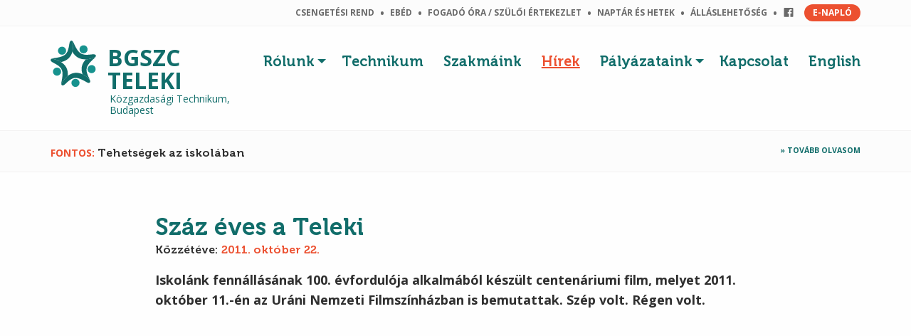

--- FILE ---
content_type: text/html; charset=UTF-8
request_url: https://telekiblankabp.hu/szaz-eves-teleki/
body_size: 43499
content:
<!doctype html>
<html class="no-js" lang="hu">
    <head>
    <meta charset="utf-8">
    <meta http-equiv="x-ua-compatible" content="ie=edge">
    <meta name="viewport" content="width=device-width, initial-scale=1.0">
    <meta name='robots' content='index, follow, max-image-preview:large, max-snippet:-1, max-video-preview:-1' />

	<!-- This site is optimized with the Yoast SEO plugin v22.9 - https://yoast.com/wordpress/plugins/seo/ -->
	<title>Száz éves a Teleki - BGSZC Teleki</title>
	<link rel="canonical" href="https://telekiblankabp.hu/szaz-eves-teleki/" />
	<meta property="og:locale" content="hu_HU" />
	<meta property="og:type" content="article" />
	<meta property="og:title" content="Száz éves a Teleki - BGSZC Teleki" />
	<meta property="og:description" content="Iskolánk fennállásának 100. évfordulója alkalmából készült centenáriumi film, melyet 2011. október 11.-én az Uráni Nemzeti Filmszínházban is bemutattak. Szép volt. Régen volt." />
	<meta property="og:url" content="https://telekiblankabp.hu/szaz-eves-teleki/" />
	<meta property="og:site_name" content="Teleki Blanka Közgazdasági Technikum" />
	<meta property="article:published_time" content="2011-10-22T12:02:22+00:00" />
	<meta property="article:modified_time" content="2018-01-26T12:04:22+00:00" />
	<meta property="og:image" content="https://telekiblankabp.hu/wp-content/uploads/2018/01/teleki_homlokzat_summer.jpg" />
	<meta property="og:image:width" content="1600" />
	<meta property="og:image:height" content="1197" />
	<meta property="og:image:type" content="image/jpeg" />
	<meta name="author" content="ceto" />
	<meta name="twitter:card" content="summary_large_image" />
	<meta name="twitter:label1" content="Szerző:" />
	<meta name="twitter:data1" content="ceto" />
	<script type="application/ld+json" class="yoast-schema-graph">{"@context":"https://schema.org","@graph":[{"@type":"WebPage","@id":"https://telekiblankabp.hu/szaz-eves-teleki/","url":"https://telekiblankabp.hu/szaz-eves-teleki/","name":"Száz éves a Teleki - BGSZC Teleki","isPartOf":{"@id":"https://telekiblankabp.hu/#website"},"datePublished":"2011-10-22T12:02:22+00:00","dateModified":"2018-01-26T12:04:22+00:00","author":{"@id":"https://telekiblankabp.hu/#/schema/person/2ee612750647e4813fcd0d65abaa50b5"},"breadcrumb":{"@id":"https://telekiblankabp.hu/szaz-eves-teleki/#breadcrumb"},"inLanguage":"hu","potentialAction":[{"@type":"ReadAction","target":["https://telekiblankabp.hu/szaz-eves-teleki/"]}]},{"@type":"BreadcrumbList","@id":"https://telekiblankabp.hu/szaz-eves-teleki/#breadcrumb","itemListElement":[{"@type":"ListItem","position":1,"name":"Home","item":"https://telekiblankabp.hu/"},{"@type":"ListItem","position":2,"name":"Hírek","item":"https://telekiblankabp.hu/hirek/"},{"@type":"ListItem","position":3,"name":"Száz éves a Teleki"}]},{"@type":"WebSite","@id":"https://telekiblankabp.hu/#website","url":"https://telekiblankabp.hu/","name":"Teleki Blanka Közgazdasági Technikum","description":"Technikum a 9-12. évfolyamon és ingyenes felnőtt szakképzés","potentialAction":[{"@type":"SearchAction","target":{"@type":"EntryPoint","urlTemplate":"https://telekiblankabp.hu/search/{search_term_string}"},"query-input":"required name=search_term_string"}],"inLanguage":"hu"},{"@type":"Person","@id":"https://telekiblankabp.hu/#/schema/person/2ee612750647e4813fcd0d65abaa50b5","name":"ceto","image":{"@type":"ImageObject","inLanguage":"hu","@id":"https://telekiblankabp.hu/#/schema/person/image/","url":"https://secure.gravatar.com/avatar/03cd7a63312a81564d82f7e4cd870376?s=96&d=mm&r=g","contentUrl":"https://secure.gravatar.com/avatar/03cd7a63312a81564d82f7e4cd870376?s=96&d=mm&r=g","caption":"ceto"}}]}</script>
	<!-- / Yoast SEO plugin. -->


<link rel='dns-prefetch' href='//code.jquery.com' />
<link rel="stylesheet" href="/wp-includes/css/dist/block-library/style.min.css?ver=6.4.7">
<style id='classic-theme-styles-inline-css' type='text/css'>
/*! This file is auto-generated */
.wp-block-button__link{color:#fff;background-color:#32373c;border-radius:9999px;box-shadow:none;text-decoration:none;padding:calc(.667em + 2px) calc(1.333em + 2px);font-size:1.125em}.wp-block-file__button{background:#32373c;color:#fff;text-decoration:none}
</style>
<style id='global-styles-inline-css' type='text/css'>
body{--wp--preset--color--black: #000000;--wp--preset--color--cyan-bluish-gray: #abb8c3;--wp--preset--color--white: #ffffff;--wp--preset--color--pale-pink: #f78da7;--wp--preset--color--vivid-red: #cf2e2e;--wp--preset--color--luminous-vivid-orange: #ff6900;--wp--preset--color--luminous-vivid-amber: #fcb900;--wp--preset--color--light-green-cyan: #7bdcb5;--wp--preset--color--vivid-green-cyan: #00d084;--wp--preset--color--pale-cyan-blue: #8ed1fc;--wp--preset--color--vivid-cyan-blue: #0693e3;--wp--preset--color--vivid-purple: #9b51e0;--wp--preset--gradient--vivid-cyan-blue-to-vivid-purple: linear-gradient(135deg,rgba(6,147,227,1) 0%,rgb(155,81,224) 100%);--wp--preset--gradient--light-green-cyan-to-vivid-green-cyan: linear-gradient(135deg,rgb(122,220,180) 0%,rgb(0,208,130) 100%);--wp--preset--gradient--luminous-vivid-amber-to-luminous-vivid-orange: linear-gradient(135deg,rgba(252,185,0,1) 0%,rgba(255,105,0,1) 100%);--wp--preset--gradient--luminous-vivid-orange-to-vivid-red: linear-gradient(135deg,rgba(255,105,0,1) 0%,rgb(207,46,46) 100%);--wp--preset--gradient--very-light-gray-to-cyan-bluish-gray: linear-gradient(135deg,rgb(238,238,238) 0%,rgb(169,184,195) 100%);--wp--preset--gradient--cool-to-warm-spectrum: linear-gradient(135deg,rgb(74,234,220) 0%,rgb(151,120,209) 20%,rgb(207,42,186) 40%,rgb(238,44,130) 60%,rgb(251,105,98) 80%,rgb(254,248,76) 100%);--wp--preset--gradient--blush-light-purple: linear-gradient(135deg,rgb(255,206,236) 0%,rgb(152,150,240) 100%);--wp--preset--gradient--blush-bordeaux: linear-gradient(135deg,rgb(254,205,165) 0%,rgb(254,45,45) 50%,rgb(107,0,62) 100%);--wp--preset--gradient--luminous-dusk: linear-gradient(135deg,rgb(255,203,112) 0%,rgb(199,81,192) 50%,rgb(65,88,208) 100%);--wp--preset--gradient--pale-ocean: linear-gradient(135deg,rgb(255,245,203) 0%,rgb(182,227,212) 50%,rgb(51,167,181) 100%);--wp--preset--gradient--electric-grass: linear-gradient(135deg,rgb(202,248,128) 0%,rgb(113,206,126) 100%);--wp--preset--gradient--midnight: linear-gradient(135deg,rgb(2,3,129) 0%,rgb(40,116,252) 100%);--wp--preset--font-size--small: 13px;--wp--preset--font-size--medium: 20px;--wp--preset--font-size--large: 36px;--wp--preset--font-size--x-large: 42px;--wp--preset--spacing--20: 0.44rem;--wp--preset--spacing--30: 0.67rem;--wp--preset--spacing--40: 1rem;--wp--preset--spacing--50: 1.5rem;--wp--preset--spacing--60: 2.25rem;--wp--preset--spacing--70: 3.38rem;--wp--preset--spacing--80: 5.06rem;--wp--preset--shadow--natural: 6px 6px 9px rgba(0, 0, 0, 0.2);--wp--preset--shadow--deep: 12px 12px 50px rgba(0, 0, 0, 0.4);--wp--preset--shadow--sharp: 6px 6px 0px rgba(0, 0, 0, 0.2);--wp--preset--shadow--outlined: 6px 6px 0px -3px rgba(255, 255, 255, 1), 6px 6px rgba(0, 0, 0, 1);--wp--preset--shadow--crisp: 6px 6px 0px rgba(0, 0, 0, 1);}:where(.is-layout-flex){gap: 0.5em;}:where(.is-layout-grid){gap: 0.5em;}body .is-layout-flow > .alignleft{float: left;margin-inline-start: 0;margin-inline-end: 2em;}body .is-layout-flow > .alignright{float: right;margin-inline-start: 2em;margin-inline-end: 0;}body .is-layout-flow > .aligncenter{margin-left: auto !important;margin-right: auto !important;}body .is-layout-constrained > .alignleft{float: left;margin-inline-start: 0;margin-inline-end: 2em;}body .is-layout-constrained > .alignright{float: right;margin-inline-start: 2em;margin-inline-end: 0;}body .is-layout-constrained > .aligncenter{margin-left: auto !important;margin-right: auto !important;}body .is-layout-constrained > :where(:not(.alignleft):not(.alignright):not(.alignfull)){max-width: var(--wp--style--global--content-size);margin-left: auto !important;margin-right: auto !important;}body .is-layout-constrained > .alignwide{max-width: var(--wp--style--global--wide-size);}body .is-layout-flex{display: flex;}body .is-layout-flex{flex-wrap: wrap;align-items: center;}body .is-layout-flex > *{margin: 0;}body .is-layout-grid{display: grid;}body .is-layout-grid > *{margin: 0;}:where(.wp-block-columns.is-layout-flex){gap: 2em;}:where(.wp-block-columns.is-layout-grid){gap: 2em;}:where(.wp-block-post-template.is-layout-flex){gap: 1.25em;}:where(.wp-block-post-template.is-layout-grid){gap: 1.25em;}.has-black-color{color: var(--wp--preset--color--black) !important;}.has-cyan-bluish-gray-color{color: var(--wp--preset--color--cyan-bluish-gray) !important;}.has-white-color{color: var(--wp--preset--color--white) !important;}.has-pale-pink-color{color: var(--wp--preset--color--pale-pink) !important;}.has-vivid-red-color{color: var(--wp--preset--color--vivid-red) !important;}.has-luminous-vivid-orange-color{color: var(--wp--preset--color--luminous-vivid-orange) !important;}.has-luminous-vivid-amber-color{color: var(--wp--preset--color--luminous-vivid-amber) !important;}.has-light-green-cyan-color{color: var(--wp--preset--color--light-green-cyan) !important;}.has-vivid-green-cyan-color{color: var(--wp--preset--color--vivid-green-cyan) !important;}.has-pale-cyan-blue-color{color: var(--wp--preset--color--pale-cyan-blue) !important;}.has-vivid-cyan-blue-color{color: var(--wp--preset--color--vivid-cyan-blue) !important;}.has-vivid-purple-color{color: var(--wp--preset--color--vivid-purple) !important;}.has-black-background-color{background-color: var(--wp--preset--color--black) !important;}.has-cyan-bluish-gray-background-color{background-color: var(--wp--preset--color--cyan-bluish-gray) !important;}.has-white-background-color{background-color: var(--wp--preset--color--white) !important;}.has-pale-pink-background-color{background-color: var(--wp--preset--color--pale-pink) !important;}.has-vivid-red-background-color{background-color: var(--wp--preset--color--vivid-red) !important;}.has-luminous-vivid-orange-background-color{background-color: var(--wp--preset--color--luminous-vivid-orange) !important;}.has-luminous-vivid-amber-background-color{background-color: var(--wp--preset--color--luminous-vivid-amber) !important;}.has-light-green-cyan-background-color{background-color: var(--wp--preset--color--light-green-cyan) !important;}.has-vivid-green-cyan-background-color{background-color: var(--wp--preset--color--vivid-green-cyan) !important;}.has-pale-cyan-blue-background-color{background-color: var(--wp--preset--color--pale-cyan-blue) !important;}.has-vivid-cyan-blue-background-color{background-color: var(--wp--preset--color--vivid-cyan-blue) !important;}.has-vivid-purple-background-color{background-color: var(--wp--preset--color--vivid-purple) !important;}.has-black-border-color{border-color: var(--wp--preset--color--black) !important;}.has-cyan-bluish-gray-border-color{border-color: var(--wp--preset--color--cyan-bluish-gray) !important;}.has-white-border-color{border-color: var(--wp--preset--color--white) !important;}.has-pale-pink-border-color{border-color: var(--wp--preset--color--pale-pink) !important;}.has-vivid-red-border-color{border-color: var(--wp--preset--color--vivid-red) !important;}.has-luminous-vivid-orange-border-color{border-color: var(--wp--preset--color--luminous-vivid-orange) !important;}.has-luminous-vivid-amber-border-color{border-color: var(--wp--preset--color--luminous-vivid-amber) !important;}.has-light-green-cyan-border-color{border-color: var(--wp--preset--color--light-green-cyan) !important;}.has-vivid-green-cyan-border-color{border-color: var(--wp--preset--color--vivid-green-cyan) !important;}.has-pale-cyan-blue-border-color{border-color: var(--wp--preset--color--pale-cyan-blue) !important;}.has-vivid-cyan-blue-border-color{border-color: var(--wp--preset--color--vivid-cyan-blue) !important;}.has-vivid-purple-border-color{border-color: var(--wp--preset--color--vivid-purple) !important;}.has-vivid-cyan-blue-to-vivid-purple-gradient-background{background: var(--wp--preset--gradient--vivid-cyan-blue-to-vivid-purple) !important;}.has-light-green-cyan-to-vivid-green-cyan-gradient-background{background: var(--wp--preset--gradient--light-green-cyan-to-vivid-green-cyan) !important;}.has-luminous-vivid-amber-to-luminous-vivid-orange-gradient-background{background: var(--wp--preset--gradient--luminous-vivid-amber-to-luminous-vivid-orange) !important;}.has-luminous-vivid-orange-to-vivid-red-gradient-background{background: var(--wp--preset--gradient--luminous-vivid-orange-to-vivid-red) !important;}.has-very-light-gray-to-cyan-bluish-gray-gradient-background{background: var(--wp--preset--gradient--very-light-gray-to-cyan-bluish-gray) !important;}.has-cool-to-warm-spectrum-gradient-background{background: var(--wp--preset--gradient--cool-to-warm-spectrum) !important;}.has-blush-light-purple-gradient-background{background: var(--wp--preset--gradient--blush-light-purple) !important;}.has-blush-bordeaux-gradient-background{background: var(--wp--preset--gradient--blush-bordeaux) !important;}.has-luminous-dusk-gradient-background{background: var(--wp--preset--gradient--luminous-dusk) !important;}.has-pale-ocean-gradient-background{background: var(--wp--preset--gradient--pale-ocean) !important;}.has-electric-grass-gradient-background{background: var(--wp--preset--gradient--electric-grass) !important;}.has-midnight-gradient-background{background: var(--wp--preset--gradient--midnight) !important;}.has-small-font-size{font-size: var(--wp--preset--font-size--small) !important;}.has-medium-font-size{font-size: var(--wp--preset--font-size--medium) !important;}.has-large-font-size{font-size: var(--wp--preset--font-size--large) !important;}.has-x-large-font-size{font-size: var(--wp--preset--font-size--x-large) !important;}
.wp-block-navigation a:where(:not(.wp-element-button)){color: inherit;}
:where(.wp-block-post-template.is-layout-flex){gap: 1.25em;}:where(.wp-block-post-template.is-layout-grid){gap: 1.25em;}
:where(.wp-block-columns.is-layout-flex){gap: 2em;}:where(.wp-block-columns.is-layout-grid){gap: 2em;}
.wp-block-pullquote{font-size: 1.5em;line-height: 1.6;}
</style>
<link rel="stylesheet" href="/wp-content/plugins/contact-form-7/includes/css/styles.css?ver=5.9.6">
<link rel="stylesheet" href="/wp-content/themes/teleki/dist/styles/main-6d3c1610f8.css">
<!-- Analytics by WP Statistics v14.8.1 - https://wp-statistics.com/ -->
<link rel="icon" href="/wp-content/uploads/2022/09/cropped-Uj_Telei_logo-32x32.png" sizes="32x32" />
<link rel="icon" href="/wp-content/uploads/2022/09/cropped-Uj_Telei_logo-192x192.png" sizes="192x192" />
<link rel="apple-touch-icon" href="/wp-content/uploads/2022/09/cropped-Uj_Telei_logo-180x180.png" />
<meta name="msapplication-TileImage" content="/wp-content/uploads/2022/09/cropped-Uj_Telei_logo-270x270.png" />
    <link rel="apple-touch-icon" sizes="180x180" href="https://telekiblankabp.hu/wp-content/themes/teleki/dist/images/favicons/apple-touch-icon.png">
    <link rel="icon" type="image/png" sizes="32x32" href="https://telekiblankabp.hu/wp-content/themes/teleki/dist/images/favicons/favicon-32x32.png">
    <link rel="icon" type="image/png" sizes="16x16" href="https://telekiblankabp.hu/wp-content/themes/teleki/dist/images/favicons/favicon-16x16.png">
    <link rel="manifest" href="https://telekiblankabp.hu/wp-content/themes/teleki/lib/manifest.json">
    <link rel="mask-icon" href="https://telekiblankabp.hu/wp-content/themes/teleki/dist/images/favicons/safari-pinned-tab.svg" color="#116d6a">
    <link rel="shortcut icon" href="https://telekiblankabp.hu/wp-content/themes/teleki/dist/images/favicons/favicon.ico">
    <meta name="theme-color" content="#ffffff">
    <!-- Global site tag (gtag.js) - Google Analytics -->
    <script async src="https://www.googletagmanager.com/gtag/js?id=UA-113296718-1"></script>
    <script>
      window.dataLayer = window.dataLayer || [];
      function gtag(){dataLayer.push(arguments);}
      gtag('js', new Date());

      gtag('config', 'UA-113296718-1');
    </script>
</head>    <body class="post-template-default single single-post postid-5755 single-format-video szaz-eves-teleki sidebar-primary">

        <section class="toprow show-for-tablet">
    <div class="grid-container">
        <div class="grid-x grid-margin-x">
            <div class="cell">
                <a href="https://bgaszc-teleki.e-kreta.hu" target="_blank" class="toprow__action">E-NAPLÓ</a>
                <nav class="toprow__nav">
                    <ul class="menu menu--student"><li class="menu-item menu-csengetesi-rend"><a href="https://telekiblankabp.hu/rolunk/csengetes-rendje/">Csengetési rend</a></li>
<li class="menu-item menu-ebed"><a href="https://telekiblankabp.hu/rolunk/ebed/">Ebéd</a></li>
<li class="menu-item menu-fogado-ora-szuloi-ertekezlet"><a href="https://telekiblankabp.hu/fogado-ora-szuloi-ertekezlet/">Fogadó óra / szülői értekezlet</a></li>
<li class="menu-item menu-naptar-es-hetek"><a href="https://telekiblankabp.hu/naptar/">Naptár és hetek</a></li>
<li class="menu-item menu-allaslehetoseg"><a href="https://telekiblankabp.hu/rolunk/allaslehetoseg/">Álláslehetőség</a></li>
<li class="menu-item menu-facebook menu-item--icon"><a href="https://www.facebook.com/TelekiBlankaKozgazdasagiSzki/" target="_blank"><svg class="icon"><use xmlns:xlink="http://www.w3.org/1999/xlink" xlink:href="#icon-facebook"></use></svg></a></li></ul>            </nav>
        </div>
    </div>
</div>
</section>
<header class="banner">
<div class="banner__top">
    <div class="grid-container">
        <div class="grid-x grid-margin-x">
            <div class="auto cell">
                <div class="banner__branding">
                    <a class="brand" href="https://telekiblankabp.hu/">
                        <img class="brand__logo" src="https://telekiblankabp.hu/wp-content/themes/teleki/dist/images/logo.svg" alt="Teleki Blanka Közgazdasági Technikum">
                        <span class="brand__name"><span>BGSZC </span>Teleki</span>
                        <span class="brand__descr">Közgazdasági Technikum, Budapest</span>
                    </a>
                </div>
            </div>
            <div class="shrink cell show-for-tablet">
                <nav class="banner__nav">
                    <ul class="menu dropdown menu--main" data-dropdown-menu data-click-open="true" data-disable-hover="true"><li class="menu-item menu-item-has-children menu-rolunk"><a href="https://telekiblankabp.hu/rolunk/iskolankrol/">Rólunk</a>
<ul class="sub-menu">
	<li class="menu-item menu-iskolank-a-teleki"><a href="https://telekiblankabp.hu/rolunk/iskolankrol/">Iskolánk, a Teleki</a></li>
	<li class="menu-item menu-oktatok"><a href="https://telekiblankabp.hu/rolunk/oktatok/">Oktatók</a></li>
	<li class="menu-item menu-dokumentumok"><a href="https://telekiblankabp.hu/rolunk/dokumentumok/">Dokumentumok</a></li>
	<li class="menu-item menu-kozossegi-szolgalat"><a href="https://telekiblankabp.hu/rolunk/kozossegi-szolgalat/">Közösségi szolgálat</a></li>
	<li class="menu-item menu-szakmai-gyakorlat"><a href="https://telekiblankabp.hu/rolunk/szakmai-gyakorlat/">Szakmai gyakorlat</a></li>
	<li class="menu-item menu-diakelet"><a href="https://telekiblankabp.hu/diakelet/">Diákélet</a></li>
	<li class="menu-item menu-fotok"><a href="https://telekiblankabp.hu/diakelet/fotoalbumok/">Fotók</a></li>
</ul>
</li>
<li class="menu-item menu-technikum"><a href="https://telekiblankabp.hu/rolunk/technikum/">Technikum</a></li>
<li class="menu-item menu-szakmaink"><a href="https://telekiblankabp.hu/kepzesek/">Szakmáink</a></li>
<li class="is-active menu-item menu-hirek"><a href="https://telekiblankabp.hu/hirek/">Hírek</a></li>
<li class="menu-item menu-item-has-children menu-palyazataink"><a href="https://telekiblankabp.hu/palyazatok/">Pályázataink</a>
<ul class="sub-menu">
	<li class="menu-item menu-hatartalanul"><a href="https://telekiblankabp.hu/palyazatok/hatartalanul/">Határtalanul!</a></li>
	<li class="menu-item menu-erasmus"><a href="https://telekiblankabp.hu/palyazatok/erasmus/">Erasmus+</a></li>
</ul>
</li>
<li class="menu-item menu-kapcsolat"><a href="https://telekiblankabp.hu/kapcsolat/">Kapcsolat</a></li>
<li class="menu-item menu-english"><a href="https://telekiblankabp.hu/english/">English</a></li>
</ul>                </nav>
            </div>
            <div class="shrink cell hide-for-tablet">
                <button class="menutoggler" data-open="mobilemodal">Menü</button>
            </div>
        </div>
    </div>
</div>
</header>        <div class="document" role="document">
            <main class="main" role="main">
                <section class="homebreaking">
    <div class="grid-container ">
        <div class="grid-x grid-margin-x">
            <div class="large-12 cell">
                                                <div class="breaking">
                    <h3 class="breaking__title"><span class="breaking__label">Fontos</span><a href="/tehetsegek-az-iskolaban/">Tehetségek az iskolában</a></h3>
                    <a class="breaking__readmore readmore" href="/tehetsegek-az-iskolaban/">Tovább olvasom</a>
                </div>
                                            </div>
        </div>
    </div>
</section><article class="post-5755 post type-post status-publish format-video hentry category-diakelet post_format-post-format-video">
    <header class="posthead ps ps--nobottom">
        <div class="grid-container">
            <div class="grid-x grid-margin-x align-center">
                <div class="large-9 xxlarge-8 cell">
                    <div class="posthead__content">
                        <h1 class="posthead__title">
                                                Száz éves a Teleki                                                </h1>
                        <div class="posthead__meta">
                            Közzétéve:
<time class="updated" datetime="2011-10-22T12:02:22+00:00">
2011. október 22.</time>                        </div>
                                                    <div class="posthead__lead lead"><p>Iskolánk fennállásának 100. évfordulója alkalmából készült centenáriumi film, melyet 2011. október 11.-én az Uráni Nemzeti Filmszínházban is bemutattak. Szép volt. Régen volt.</p>
</div>
                        

                    </div>
                </div>
            </div>
        </div>
    </header>
    <div class="grid-container">
        <div class="grid-x grid-margin-x align-center">
            <div class="large-9 xxlarge-8 cell">
                <div class="post__content bodycopy">
                    <div class="entry-content-asset"><iframe width="500" height="375" src="https://www.youtube.com/embed/eh1I0UHSioQ?feature=oembed" frameborder="0" allow="autoplay; encrypted-media" allowfullscreen></iframe></div>
                </div>
                <footer class="post__footer ps ps--narrow">
                                                                            </footer>
                
<section id="comments" class="comments">
  
  
  </section>
            </div>
        </div>
    </div>

</article>            </main><!-- /.main -->
                    </div>
        <footer class="sitefooter" role="contentinfo">
    <div class="sitefooter__main">
        <div class="grid-container">
            <div class="grid-x grid-margin-x">
                <div class="cell small-12 large-shrink text-center large-text-left">
                    <p class="ficonized">
                        <svg class="icon"><use xlink:href="#icon-logo"></use></svg>
                        <strong class="fupper">BGSZC Teleki Blanka Közgazdasági Technikum</strong><br>
                        H-1095 Budapest, Mester u. 23. &middot; OM azonosító: 203061 /017
                    </p>
                </div>
                <div class="cell small-12 large-auto text-center large-text-right fcopy">
                    <p><strong class="fupper">&copy; 2026 BGSZC Teleki &middot; Minden jog fenntartva! &middot; <a href="#">Jogi nyilatkozat</a><!--  &middot; <a href="#">BGSZC</a> --></strong><br>
                    <strong>E-mail:</strong> <a href="mailto:titkarsag@telekiblankabp.hu">titkarsag@telekiblankabp.hu</a> &middot; <strong>Telefon:</strong>&nbsp;<a href="tel:+3612159254">+36&nbsp;(1)&nbsp;215&nbsp;9254</a><!--  &middot; <a class="fsocial" href="https://www.facebook.com/TelekiBlankaKozgazdasagiSzki/"><svg class="icon"><use xlink:href="#icon-facebook"></use></svg></a> --></p>

                </div>
                            </div>
        </div>
    </div>
</footer>
<div class="reveal mobilemodal" id="mobilemodal" data-reveal data-animation-in="scale-in-down fast" data-animation-out="scale-out-up fast">
    <div class="mobilemodal__inner">
        <nav class="mobilemodal__mainnav">
            <a class="mobilemodal__brand" href="https://telekiblankabp.hu/">
                <img src="https://telekiblankabp.hu/wp-content/themes/teleki/dist/images/logo.svg" alt="Teleki Blanka Közgazdasági Technikum">
            </a>
            <ul class="menu accordion-menu menu--mobilemain" data-accordion-menu><li class="menu-item menu-item-has-children menu-rolunk"><a href="https://telekiblankabp.hu/rolunk/iskolankrol/">Rólunk</a>
<ul class="sub-menu">
	<li class="menu-item menu-iskolank-a-teleki"><a href="https://telekiblankabp.hu/rolunk/iskolankrol/">Iskolánk, a Teleki</a></li>
	<li class="menu-item menu-oktatok"><a href="https://telekiblankabp.hu/rolunk/oktatok/">Oktatók</a></li>
	<li class="menu-item menu-dokumentumok"><a href="https://telekiblankabp.hu/rolunk/dokumentumok/">Dokumentumok</a></li>
	<li class="menu-item menu-kozossegi-szolgalat"><a href="https://telekiblankabp.hu/rolunk/kozossegi-szolgalat/">Közösségi szolgálat</a></li>
	<li class="menu-item menu-szakmai-gyakorlat"><a href="https://telekiblankabp.hu/rolunk/szakmai-gyakorlat/">Szakmai gyakorlat</a></li>
	<li class="menu-item menu-diakelet"><a href="https://telekiblankabp.hu/diakelet/">Diákélet</a></li>
	<li class="menu-item menu-fotok"><a href="https://telekiblankabp.hu/diakelet/fotoalbumok/">Fotók</a></li>
</ul>
</li>
<li class="menu-item menu-technikum"><a href="https://telekiblankabp.hu/rolunk/technikum/">Technikum</a></li>
<li class="menu-item menu-szakmaink"><a href="https://telekiblankabp.hu/kepzesek/">Szakmáink</a></li>
<li class="is-active menu-item menu-hirek"><a href="https://telekiblankabp.hu/hirek/">Hírek</a></li>
<li class="menu-item menu-item-has-children menu-palyazataink"><a href="https://telekiblankabp.hu/palyazatok/">Pályázataink</a>
<ul class="sub-menu">
	<li class="menu-item menu-hatartalanul"><a href="https://telekiblankabp.hu/palyazatok/hatartalanul/">Határtalanul!</a></li>
	<li class="menu-item menu-erasmus"><a href="https://telekiblankabp.hu/palyazatok/erasmus/">Erasmus+</a></li>
</ul>
</li>
<li class="menu-item menu-kapcsolat"><a href="https://telekiblankabp.hu/kapcsolat/">Kapcsolat</a></li>
<li class="menu-item menu-english"><a href="https://telekiblankabp.hu/english/">English</a></li>
</ul>        </nav>
        <a href="https://bgaszc-teleki.e-kreta.hu" target="_blank" class="mobilemodal__enaplo button alert tiny">E-NAPLÓ</a>
    </div>
    <nav class="mobilemodal__studentnav">
            <ul class="menu menu--mobilestudent align-center"><li class="menu-item menu-csengetesi-rend"><a href="https://telekiblankabp.hu/rolunk/csengetes-rendje/">Csengetési rend</a></li>
<li class="menu-item menu-ebed"><a href="https://telekiblankabp.hu/rolunk/ebed/">Ebéd</a></li>
<li class="menu-item menu-fogado-ora-szuloi-ertekezlet"><a href="https://telekiblankabp.hu/fogado-ora-szuloi-ertekezlet/">Fogadó óra / szülői értekezlet</a></li>
<li class="menu-item menu-naptar-es-hetek"><a href="https://telekiblankabp.hu/naptar/">Naptár és hetek</a></li>
<li class="menu-item menu-allaslehetoseg"><a href="https://telekiblankabp.hu/rolunk/allaslehetoseg/">Álláslehetőség</a></li>
<li class="menu-item menu-facebook menu-item--icon"><a href="https://www.facebook.com/TelekiBlankaKozgazdasagiSzki/" target="_blank"><svg class="icon"><use xmlns:xlink="http://www.w3.org/1999/xlink" xlink:href="#icon-facebook"></use></svg></a></li></ul>        </nav>
        <button class="close-button" data-close aria-label="Close modal" type="button">
            <span aria-hidden="true">&times;</span>
        </button>
</div>        <div style="height: 0; width: 0; position: absolute; visibility: hidden; overflow: hidden;">
<!-- inject:svg --><svg xmlns="http://www.w3.org/2000/svg"><symbol id="icon-announcement" viewBox="0 0 20 20"><path d="M3 6c0-1.1.9-2 2-2h8l4-4h2v16h-2l-4-4H5a2 2 0 0 1-2-2H1V6h2zm8 9v5H8l-1.67-5H5v-2h8v2h-2z"/></symbol><symbol id="icon-arrow-outline-down" viewBox="0 0 20 20"><path d="M10 20a10 10 0 1 1 0-20 10 10 0 0 1 0 20zm0-2a8 8 0 1 0 0-16 8 8 0 0 0 0 16zm-2-8V5h4v5h3l-5 5-5-5h3z"/></symbol><symbol id="icon-arrow-outline-left" viewBox="0 0 20 20"><path d="M0 10a10 10 0 1 1 20 0 10 10 0 0 1-20 0zm2 0a8 8 0 1 0 16 0 8 8 0 0 0-16 0zm8-2h5v4h-5v3l-5-5 5-5v3z"/></symbol><symbol id="icon-arrow-outline-right" viewBox="0 0 20 20"><path d="M20 10a10 10 0 1 1-20 0 10 10 0 0 1 20 0zm-2 0a8 8 0 1 0-16 0 8 8 0 0 0 16 0zm-8 2H5V8h5V5l5 5-5 5v-3z"/></symbol><symbol id="icon-arrow-outline-up" viewBox="0 0 20 20"><path d="M10 0a10 10 0 1 1 0 20 10 10 0 0 1 0-20zm0 2a8 8 0 1 0 0 16 8 8 0 0 0 0-16zm2 8v5H8v-5H5l5-5 5 5h-3z"/></symbol><symbol id="icon-arrow-thin-down" viewBox="0 0 20 20"><path d="M9 16.172l-6.071-6.071-1.414 1.414L10 20l.707-.707 7.778-7.778-1.414-1.414L11 16.172V0H9z"/></symbol><symbol id="icon-arrow-thin-left" viewBox="0 0 20 20"><path d="M3.828 9l6.071-6.071-1.414-1.414L0 10l.707.707 7.778 7.778 1.414-1.414L3.828 11H20V9H3.828z"/></symbol><symbol id="icon-arrow-thin-right" viewBox="0 0 20 20"><path d="M16.172 9l-6.071-6.071 1.414-1.414L20 10l-.707.707-7.778 7.778-1.414-1.414L16.172 11H0V9z"/></symbol><symbol id="icon-arrow-thin-up" viewBox="0 0 20 20"><path d="M9 3.828L2.929 9.899 1.515 8.485 10 0l.707.707 7.778 7.778-1.414 1.414L11 3.828V20H9V3.828z"/></symbol><symbol id="icon-attachment" viewBox="0 0 20 20"><path d="M15 3H7a7 7 0 1 0 0 14h8v-2H7A5 5 0 0 1 7 5h8a3 3 0 0 1 0 6H7a1 1 0 0 1 0-2h8V7H7a3 3 0 1 0 0 6h8a5 5 0 0 0 0-10z"/></symbol><symbol id="icon-camera" viewBox="0 0 20 20"><path d="M0 6c0-1.1.9-2 2-2h3l2-2h6l2 2h3a2 2 0 0 1 2 2v10a2 2 0 0 1-2 2H2a2 2 0 0 1-2-2V6zm10 10a5 5 0 1 0 0-10 5 5 0 0 0 0 10zm0-2a3 3 0 1 1 0-6 3 3 0 0 1 0 6z"/></symbol><symbol id="icon-cheveron-outline-down" viewBox="0 0 20 20"><path d="M20 10a10 10 0 1 1-20 0 10 10 0 0 1 20 0zM10 2a8 8 0 1 0 0 16 8 8 0 0 0 0-16zm-.7 10.54L5.75 9l1.41-1.41L10 10.4l2.83-2.82L14.24 9 10 13.24l-.7-.7z"/></symbol><symbol id="icon-cheveron-outline-left" viewBox="0 0 20 20"><path d="M10 20a10 10 0 1 1 0-20 10 10 0 0 1 0 20zm8-10a8 8 0 1 0-16 0 8 8 0 0 0 16 0zM7.46 9.3L11 5.75l1.41 1.41L9.6 10l2.82 2.83L11 14.24 6.76 10l.7-.7z"/></symbol><symbol id="icon-cheveron-outline-right" viewBox="0 0 20 20"><path d="M10 0a10 10 0 1 1 0 20 10 10 0 0 1 0-20zM2 10a8 8 0 1 0 16 0 8 8 0 0 0-16 0zm10.54.7L9 14.25l-1.41-1.41L10.4 10 7.6 7.17 9 5.76 13.24 10l-.7.7z"/></symbol><symbol id="icon-cheveron-outline-up" viewBox="0 0 20 20"><path d="M0 10a10 10 0 1 1 20 0 10 10 0 0 1-20 0zm10 8a8 8 0 1 0 0-16 8 8 0 0 0 0 16zm.7-10.54L14.25 11l-1.41 1.41L10 9.6l-2.83 2.8L5.76 11 10 6.76l.7.7z"/></symbol><symbol id="icon-close" viewBox="0 0 20 20"><path d="M10 8.586L2.929 1.515 1.515 2.929 8.586 10l-7.071 7.071 1.414 1.414L10 11.414l7.071 7.071 1.414-1.414L11.414 10l7.071-7.071-1.414-1.414L10 8.586z"/></symbol><symbol id="icon-download" viewBox="0 0 20 20"><path d="M13 8V2H7v6H2l8 8 8-8h-5zM0 18h20v2H0v-2z"/></symbol><symbol id="icon-envelope" viewBox="0 0 20 20"><path d="M18 2a2 2 0 0 1 2 2v12a2 2 0 0 1-2 2H2a2 2 0 0 1-2-2V4c0-1.1.9-2 2-2h16zm-4.37 9.1L20 16v-2l-5.12-3.9L20 6V4l-10 8L0 4v2l5.12 4.1L0 14v2l6.37-4.9L10 14l3.63-2.9z"/></symbol><symbol id="icon-exclamation-outline" viewBox="0 0 20 20"><path d="M2.93 17.07A10 10 0 1 1 17.07 2.93 10 10 0 0 1 2.93 17.07zm12.73-1.41A8 8 0 1 0 4.34 4.34a8 8 0 0 0 11.32 11.32zM9 5h2v6H9V5zm0 8h2v2H9v-2z"/></symbol><symbol id="icon-exclamation-solid" viewBox="0 0 20 20"><path d="M2.93 17.07A10 10 0 1 1 17.07 2.93 10 10 0 0 1 2.93 17.07zM9 5v6h2V5H9zm0 8v2h2v-2H9z"/></symbol><symbol id="icon-facebook" viewBox="0 0 20 20"><path fill="none" d="M0 0h20v20H0z"/><path d="M2.89 2h14.23c.49 0 .88.39.88.88v14.24c0 .48-.39.88-.88.88h-4.08v-6.2h2.08l.31-2.41h-2.39V7.85c0-.7.2-1.18 1.2-1.18h1.28V4.51c-.22-.03-.98-.09-1.86-.09-1.85 0-3.11 1.12-3.11 3.19v1.78H8.46v2.41h2.09V18H2.89a.89.89 0 0 1-.89-.88V2.88c0-.49.4-.88.89-.88z"/></symbol><symbol id="icon-film" viewBox="0 0 20 20"><path d="M0 4c0-1.1.9-2 2-2h16a2 2 0 0 1 2 2v12a2 2 0 0 1-2 2H2a2 2 0 0 1-2-2V4zm6 0v12h8V4H6zM2 5v2h2V5H2zm0 4v2h2V9H2zm0 4v2h2v-2H2zm14-8v2h2V5h-2zm0 4v2h2V9h-2zm0 4v2h2v-2h-2zM8 7l5 3-5 3V7z"/></symbol><symbol id="icon-hand-stop" viewBox="0 0 20 20"><path d="M17 16a4 4 0 0 1-4 4H7a4 4 0 0 1-4-4.01V4a1 1 0 0 1 1-1 1 1 0 0 1 1 1v6h1V2a1 1 0 0 1 1-1 1 1 0 0 1 1 1v8h1V1a1 1 0 1 1 2 0v9h1V2a1 1 0 0 1 1-1 1 1 0 0 1 1 1v13h1V9a1 1 0 0 1 1-1h1v8z"/></symbol><symbol id="icon-information-outline" viewBox="0 0 20 20"><path d="M2.93 17.07A10 10 0 1 1 17.07 2.93 10 10 0 0 1 2.93 17.07zm12.73-1.41A8 8 0 1 0 4.34 4.34a8 8 0 0 0 11.32 11.32zM9 11V9h2v6H9v-4zm0-6h2v2H9V5z"/></symbol><symbol id="icon-logo" viewBox="0 0 270 277"><path fill-rule="evenodd" clip-rule="evenodd" d="M147.862 228.166a23.892 23.892 0 0 1 22.147 14.792 23.911 23.911 0 0 1 1.803 9.18c-.014 12.554-9.901 23.869-23.926 23.907-13.875.039-24.084-11.216-24.012-24.234.073-13.007 10.813-23.645 23.988-23.645zM219.56 169.907c.003-13.312 10.757-23.903 24.263-23.896 13.01.008 23.664 10.87 23.658 24.123-.006 13.073-10.817 23.802-23.983 23.798-13.257-.004-23.941-10.727-23.938-24.025zM38.408 161.042c13.268 0 24.026 10.738 24.008 23.964-.019 13.16-10.792 23.995-23.968 23.938-13.846-.061-24.235-11.322-23.963-24.488.263-12.728 10.631-23.415 23.923-23.414zM195.809 76.075c-13.283.014-24.01-10.616-24.03-23.816-.021-13.467 10.616-24.158 24.291-24.038 13.313.117 23.563 10.875 23.599 23.951.035 13.158-10.71 23.889-23.86 23.903zM92.162 60.425c-.124 13.679-11.194 24.169-24.459 23.899-12.917-.263-23.535-10.752-23.428-24.112.109-13.66 11.284-23.949 24.486-23.78 12.739.163 23.426 11.009 23.401 23.993z" fill="#17928E"/><path fill-rule="evenodd" clip-rule="evenodd" d="M234.419 238.723c.529 1.669.935 3.362.883 5.127-.137 4.608-4.069 9.342-10.784 8.053-3.747-.719-7.154-2.269-10.434-4.117-6.69-3.771-13.283-7.715-20.117-11.229-9.453-4.86-19.081-9.286-29.405-12.016-4.993-1.32-10.063-2.145-15.229-2.223-9.336-.141-17.955 2.446-26.042 6.993-7.464 4.195-14.096 9.515-20.521 15.119-5.746 5.014-11.158 10.385-16.737 15.576-2.815 2.619-5.938 4.829-9.522 6.306-2.043.841-4.16 1.317-6.37.846-3.134-.67-5.572-3.465-5.957-6.743.032-1.185.035-2.361.334-3.533.85-3.326 2.666-6.156 4.5-8.979 4.804-7.397 10.014-14.494 15.83-21.13 3.023-3.449 6.188-6.767 9.554-9.894 2.298-2.134 4.718-4.122 7.067-6.193.192-.126.395-.237.575-.379 4.601-3.609 9.464-6.817 14.653-9.521 16.238-8.459 33.336-10.861 51.288-7.29 7.597 1.511 14.851 4.043 21.881 7.255 3.29 1.53 6.492 3.228 9.635 5.042 8.514 4.917 16.396 10.705 23.596 17.386 4.767 4.423 8.784 9.462 11.322 15.544zM129.41 2.727c.541-.008.778.449 1.09.753 2.861 2.79 4.778 6.218 6.426 9.792 3.298 7.155 6.395 14.404 9.955 21.438 4.654 9.195 9.671 18.174 16.05 26.316 5.386 6.873 11.596 12.811 19.394 16.925 6.025 3.178 12.48 4.914 19.199 5.844 5.667.785 11.363.895 17.053.727 5.65-.167 11.287-.7 16.921-1.218 6.106-.562 12.154-1.734 18.313-1.742 3.019-.004 6.006.295 8.874 1.263 3.029 1.022 5.309 2.859 6.111 6.144.59 2.411.006 4.6-1.182 6.689-.143.015-.254.071-.298.219l.023-.007c-.136.087-.297.15-.402.265-1.862 2.007-4.2 3.304-6.698 4.274-9.402 3.651-19.021 6.6-28.901 8.658a144.16 144.16 0 0 1-17.152 2.492c-1.672.143-3.364-.042-5.015.344-4.247.004-8.49.004-12.729-.379-7.389-.668-14.6-2.141-21.586-4.653-11.72-4.215-21.825-10.912-30.457-19.872-5.939-6.165-10.925-13.025-15.082-20.499 1.354-5.306 2.409-10.667 3.098-16.102.755-5.957 1.083-11.939 1.186-17.938a7.823 7.823 0 0 0-.003-3.569 207.817 207.817 0 0 0-.823-16.091c-.325-3.621-1.074-7.107-3.365-10.073z" fill="#116D6A"/><path fill-rule="evenodd" clip-rule="evenodd" d="M129.41 2.727c2.291 2.966 3.041 6.453 3.365 10.071.479 5.353.758 10.717.823 16.091l.003 3.569c-.103 5.999-.431 11.981-1.186 17.938-.689 5.435-1.744 10.796-3.098 16.102-1.215 4.214-2.562 8.382-4.262 12.431-4.35 10.355-10.424 19.534-18.618 27.256-8.963 8.448-19.463 14.29-31.076 18.237-4.186 1.423-8.47 2.473-12.763 3.5-3.585-2.161-7.213-4.245-10.967-6.106-11.506-5.703-23.602-9.751-36.042-12.818-3.024-.746-6.099-1.062-9.195-.274-.769.196-1.397.738-2.201.815 1.713-1.535 3.823-2.295 5.957-2.973 3.755-1.195 7.651-1.68 11.539-2.206 14.972-2.025 29.872-4.395 44.181-9.496 6.965-2.482 13.547-5.705 19.406-10.286C92.33 79.062 97.329 72 100.879 63.849c3.495-8.024 5.578-16.462 7.316-25.001 1.493-7.333 2.553-14.74 3.79-22.118.635-3.785 1.742-7.443 3.625-10.824.743-1.333 1.646-2.547 2.774-3.585 2.96-2.723 7.602-2.721 10.533.007l.303.22-.017-.016.214.214-.007-.019z" fill="#116D6A"/><path fill-rule="evenodd" clip-rule="evenodd" d="M4.194 109.538c.804-.077 1.432-.619 2.201-.815 3.096-.787 6.17-.471 9.195.274 12.44 3.067 24.536 7.116 36.042 12.818 3.754 1.861 7.382 3.945 10.967 6.106 4.733 3.083 9.283 6.404 13.481 10.196 7.702 6.955 13.964 14.997 18.436 24.386 5.925 12.442 8.094 25.612 7.583 39.306-.11 2.968-.469 5.913-.63 8.875-2.35 2.071-4.77 4.06-7.067 6.193-3.367 3.127-6.531 6.444-9.554 9.894-5.816 6.636-11.025 13.732-15.83 21.13-1.834 2.823-3.65 5.653-4.5 8.979-.299 1.172-.302 2.349-.334 3.533-.866-3.118-.667-6.274-.236-9.413.898-6.535 2.608-12.917 3.739-19.41 1.211-6.951 2.317-13.912 2.926-20.948.413-4.77.67-9.542.508-14.328-.345-10.151-2.249-19.894-7.625-28.715-3.992-6.55-9.33-11.844-15.35-16.501-7.907-6.116-16.561-11.041-25.294-15.843-4.101-2.254-8.363-4.216-12.312-6.743-2.85-1.823-5.418-3.967-7.583-6.599-3.146-3.826-2.878-9.044.94-12.177.155.009.28-.028.307-.208l-.01.01zM209.17 111.901c1.65-.386 3.343-.201 5.015-.344a144.57 144.57 0 0 0 17.152-2.492c9.88-2.058 19.499-5.007 28.901-8.658 2.498-.97 4.836-2.267 6.698-4.274.105-.114.267-.178.402-.265.073.617-.375 1.013-.66 1.457-2.294 3.56-5.333 6.446-8.469 9.232-6.563 5.83-13.031 11.758-19.112 18.094-7.257 7.563-14.046 15.496-19.121 24.746-4.479 8.164-6.947 16.852-6.71 26.218.172 6.775 1.591 13.332 3.62 19.771 3.057 9.704 7.257 18.938 11.577 28.122 1.989 4.229 4.246 8.347 5.462 12.903.202.761.479 1.509.493 2.312-2.538-6.082-6.555-11.121-11.323-15.546-7.199-6.681-15.082-12.469-23.596-17.386-3.143-1.814-6.345-3.512-9.635-5.042-.508-1.564-1.028-3.125-1.521-4.695-3.66-11.66-5.165-23.544-3.619-35.729 1.367-10.779 4.993-20.78 10.497-30.124 3.922-6.655 8.68-12.672 13.949-18.3zM129.22 2.547l-.303-.22c.136.026.277.044.303.22z" fill="#116D6A"/><path fill-rule="evenodd" clip-rule="evenodd" d="M129.417 2.746l-.214-.214c.143 0 .244.041.214.214zM267.315 95.875c.044-.148.155-.204.298-.219-.072.11-.085.301-.298.219zM4.202 109.529c-.027.18-.151.217-.307.208l.307-.208zM133.601 32.458l-.003-3.569a7.823 7.823 0 0 1 .003 3.569z" fill="#116D6A"/></symbol><symbol id="icon-pause-outline" viewBox="0 0 20 20"><path d="M2.93 17.07A10 10 0 1 1 17.07 2.93 10 10 0 0 1 2.93 17.07zm12.73-1.41A8 8 0 1 0 4.34 4.34a8 8 0 0 0 11.32 11.32zM7 6h2v8H7V6zm4 0h2v8h-2V6z"/></symbol><symbol id="icon-pause-solid" viewBox="0 0 20 20"><path d="M2.93 17.07A10 10 0 1 1 17.07 2.93 10 10 0 0 1 2.93 17.07zM7 6v8h2V6H7zm4 0v8h2V6h-2z"/></symbol><symbol id="icon-pause" viewBox="0 0 20 20"><path d="M5 4h3v12H5V4zm7 0h3v12h-3V4z"/></symbol><symbol id="icon-phone" viewBox="0 0 20 20"><path d="M20 18.35V19a1 1 0 0 1-1 1h-2A17 17 0 0 1 0 3V1a1 1 0 0 1 1-1h4a1 1 0 0 1 1 1v4c0 .56-.31 1.31-.7 1.7L3.16 8.84c1.52 3.6 4.4 6.48 8 8l2.12-2.12c.4-.4 1.15-.71 1.7-.71H19a1 1 0 0 1 .99 1v3.35z"/></symbol><symbol id="icon-photo" viewBox="0 0 20 20"><path d="M0 4c0-1.1.9-2 2-2h16a2 2 0 0 1 2 2v12a2 2 0 0 1-2 2H2a2 2 0 0 1-2-2V4zm11 9l-3-3-6 6h16l-5-5-2 2zm4-4a2 2 0 1 0 0-4 2 2 0 0 0 0 4z"/></symbol><symbol id="icon-play-outline" viewBox="0 0 20 20"><path d="M2.93 17.07A10 10 0 1 1 17.07 2.93 10 10 0 0 1 2.93 17.07zm12.73-1.41A8 8 0 1 0 4.34 4.34a8 8 0 0 0 11.32 11.32zM7 6l8 4-8 4V6z"/></symbol><symbol id="icon-thumbs-up" viewBox="0 0 20 20"><path d="M11 0h1v3l3 7v8a2 2 0 0 1-2 2H5c-1.1 0-2.31-.84-2.7-1.88L0 12v-2a2 2 0 0 1 2-2h7V2a2 2 0 0 1 2-2zm6 10h3v10h-3V10z"/></symbol><symbol id="icon-video-camera" viewBox="0 0 20 20"><path d="M16 7l4-4v14l-4-4v3a2 2 0 0 1-2 2H2a2 2 0 0 1-2-2V4c0-1.1.9-2 2-2h12a2 2 0 0 1 2 2v3zm-8 7a4 4 0 1 0 0-8 4 4 0 0 0 0 8zm0-2a2 2 0 1 1 0-4 2 2 0 0 1 0 4z"/></symbol><symbol id="icon-view-show" viewBox="0 0 20 20"><path d="M.2 10a11 11 0 0 1 19.6 0A11 11 0 0 1 .2 10zm9.8 4a4 4 0 1 0 0-8 4 4 0 0 0 0 8zm0-2a2 2 0 1 1 0-4 2 2 0 0 1 0 4z"/></symbol><symbol id="icon-zoom-in" viewBox="0 0 20 20"><path fill-rule="evenodd" d="M12.9 14.32a8 8 0 1 1 1.41-1.41l5.35 5.33-1.42 1.42-5.33-5.34zM8 14A6 6 0 1 0 8 2a6 6 0 0 0 0 12zM7 7V5h2v2h2v2H9v2H7V9H5V7h2z"/></symbol><symbol id="icon-zoom-out" viewBox="0 0 20 20"><path fill-rule="evenodd" d="M12.9 14.32a8 8 0 1 1 1.41-1.41l5.35 5.33-1.42 1.42-5.33-5.34zM8 14A6 6 0 1 0 8 2a6 6 0 0 0 0 12zM5 7h6v2H5V7z"/></symbol></svg><!-- endinject -->
</div>        <script type="text/javascript" src="/wp-content/plugins/contact-form-7/includes/swv/js/index.js?ver=5.9.6" id="swv-js"></script>
<script type="text/javascript" id="contact-form-7-js-extra">
/* <![CDATA[ */
var wpcf7 = {"api":{"root":"https:\/\/telekiblankabp.hu\/wp-json\/","namespace":"contact-form-7\/v1"}};
/* ]]> */
</script>
<script type="text/javascript" src="/wp-content/plugins/contact-form-7/includes/js/index.js?ver=5.9.6" id="contact-form-7-js"></script>
<script type="text/javascript" id="wp-statistics-tracker-js-extra">
/* <![CDATA[ */
var WP_Statistics_Tracker_Object = {"hitRequestUrl":"https:\/\/telekiblankabp.hu\/wp-json\/wp-statistics\/v2\/hit?wp_statistics_hit_rest=yes&current_page_type=post&current_page_id=5755&search_query&page_uri=L3N6YXotZXZlcy10ZWxla2kv&nonce=ef9068d8d3","keepOnlineRequestUrl":"https:\/\/telekiblankabp.hu\/wp-json\/wp-statistics\/v2\/online?wp_statistics_hit_rest=yes&current_page_type=post&current_page_id=5755&search_query&page_uri=L3N6YXotZXZlcy10ZWxla2kv&nonce=ef9068d8d3","isWpConsentApiActive":"","option":{"consentLevel":"disabled","dntEnabled":false,"cacheCompatibility":false}};
/* ]]> */
</script>
<script type="text/javascript" src="/wp-content/plugins/wp-statistics/assets/js/tracker.js?ver=14.8.1" id="wp-statistics-tracker-js"></script>
<script type="text/javascript" src="https://code.jquery.com/jquery-3.2.1.min.js" id="jquery-js"></script>
<script>(window.jQuery && jQuery.noConflict()) || document.write('<script src="/wp-content/themes/teleki/dist/scripts/jquery-be1bac2e55.js"><\/script>')</script>
<script type="text/javascript" src="/wp-content/themes/teleki/dist/scripts/main-fce727427d.js" id="sage/js-js"></script>
        <div id="fb-root"></div>
        <script>(function(d, s, id) {
          var js, fjs = d.getElementsByTagName(s)[0];
          if (d.getElementById(id)) return;
          js = d.createElement(s); js.id = id;
          js.src = "//connect.facebook.net/hu_HU/sdk.js#xfbml=1&version=v2.10&appId=130007914414734";
          fjs.parentNode.insertBefore(js, fjs);
        }(document, 'script', 'facebook-jssdk'));</script>
    </body>
</html>

--- FILE ---
content_type: text/css
request_url: https://telekiblankabp.hu/wp-content/themes/teleki/dist/styles/main-6d3c1610f8.css
body_size: 213064
content:
@charset "UTF-8";@import url("https://fonts.googleapis.com/css?family=Open+Sans:400,400i,700&subset=latin-ext");@media print,screen and (min-width:40em){.reveal,.reveal.large,.reveal.small,.reveal.tiny{right:auto;left:auto;margin:0 auto}}

/*! PhotoSwipe main CSS by Dmitry Semenov | photoswipe.com | MIT license */.pswp{display:none;position:absolute;width:100%;height:100%;left:0;top:0;overflow:hidden;-ms-touch-action:none;touch-action:none;z-index:1500;-webkit-text-size-adjust:100%;-webkit-backface-visibility:hidden;outline:none}.pswp *{box-sizing:border-box}.pswp img{max-width:none}.pswp--animate_opacity{opacity:.001;will-change:opacity;transition:opacity 333ms cubic-bezier(.4,0,.22,1)}.pswp--open{display:block}.pswp--zoom-allowed .pswp__img{cursor:zoom-in}.pswp--zoomed-in .pswp__img{cursor:grab}.pswp--dragging .pswp__img{cursor:grabbing}.pswp__bg{background:#000;opacity:0;transform:translateZ(0);-webkit-backface-visibility:hidden}.pswp__bg,.pswp__scroll-wrap{position:absolute;left:0;top:0;width:100%;height:100%}.pswp__scroll-wrap{overflow:hidden}.pswp__container,.pswp__zoom-wrap{-ms-touch-action:none;touch-action:none;position:absolute;left:0;right:0;top:0;bottom:0}.pswp__container,.pswp__img{-webkit-user-select:none;-ms-user-select:none;user-select:none;-webkit-tap-highlight-color:rgba(0,0,0,0);-webkit-touch-callout:none}.pswp__zoom-wrap{position:absolute;width:100%;transform-origin:left top;transition:transform 333ms cubic-bezier(.4,0,.22,1)}.pswp__bg{will-change:opacity;transition:opacity 333ms cubic-bezier(.4,0,.22,1)}.pswp--animated-in .pswp__bg,.pswp--animated-in .pswp__zoom-wrap{transition:none}.pswp__container,.pswp__zoom-wrap{-webkit-backface-visibility:hidden}.pswp__item{right:0;bottom:0;overflow:hidden}.pswp__img,.pswp__item{position:absolute;left:0;top:0}.pswp__img{width:auto;height:auto}.pswp__img--placeholder{-webkit-backface-visibility:hidden}.pswp__img--placeholder--blank{background:#222}.pswp--ie .pswp__img{width:100%!important;height:auto!important;left:0;top:0}.pswp__error-msg{position:absolute;left:0;top:50%;width:100%;text-align:center;font-size:14px;line-height:16px;margin-top:-8px;color:#ccc}.pswp__error-msg a{color:#ccc;text-decoration:underline}@font-face{font-family:Museo;src:url(../fonts/Museo300-Regular.woff2) format("woff2"),url(../fonts/Museo300-Regular.woff) format("woff");font-weight:300;font-style:normal}@font-face{font-family:Museo;src:url(../fonts/Museo500-Regular.woff2) format("woff2"),url(../fonts/Museo500-Regular.woff) format("woff");font-weight:500;font-style:normal}@font-face{font-family:Museo;src:url(../fonts/Museo700-Regular.woff2) format("woff2"),url(../fonts/Museo700-Regular.woff) format("woff");font-weight:700;font-style:normal}

/*! normalize-scss | MIT/GPLv2 License | bit.ly/normalize-scss */html{font-family:sans-serif;line-height:1.15;-ms-text-size-adjust:100%;-webkit-text-size-adjust:100%}article,aside,footer,header,nav,section{display:block}h1{font-size:2em;margin:.67em 0}figcaption,figure{display:block}figure{margin:1em 40px}hr{box-sizing:content-box;overflow:visible}main{display:block}pre{font-family:monospace,monospace;font-size:1em}a{background-color:transparent;-webkit-text-decoration-skip:objects}a:active,a:hover{outline-width:0}abbr[title]{border-bottom:none;text-decoration:underline;text-decoration:underline dotted}b,strong{font-weight:inherit;font-weight:bolder}code,kbd,samp{font-family:monospace,monospace;font-size:1em}dfn{font-style:italic}mark{background-color:#ff0;color:#000}small{font-size:80%}sub,sup{font-size:75%;line-height:0;position:relative;vertical-align:baseline}sub{bottom:-.25em}sup{top:-.5em}audio,video{display:inline-block}audio:not([controls]){display:none;height:0}img{border-style:none}svg:not(:root){overflow:hidden}button,input,optgroup,select,textarea{font-family:sans-serif;font-size:100%;line-height:1.15;margin:0}button{overflow:visible}button,select{text-transform:none}[type=reset],[type=submit],button,html [type=button]{-webkit-appearance:button}[type=button]::-moz-focus-inner,[type=reset]::-moz-focus-inner,[type=submit]::-moz-focus-inner,button::-moz-focus-inner{border-style:none;padding:0}[type=button]:-moz-focusring,[type=reset]:-moz-focusring,[type=submit]:-moz-focusring,button:-moz-focusring{outline:1px dotted ButtonText}input{overflow:visible}[type=checkbox],[type=radio]{box-sizing:border-box;padding:0}[type=number]::-webkit-inner-spin-button,[type=number]::-webkit-outer-spin-button{height:auto}[type=search]{-webkit-appearance:textfield;outline-offset:-2px}[type=search]::-webkit-search-cancel-button,[type=search]::-webkit-search-decoration{-webkit-appearance:none}::-webkit-file-upload-button{-webkit-appearance:button;font:inherit}fieldset{border:1px solid silver;margin:0 2px;padding:.35em .625em .75em}legend{box-sizing:border-box;display:table;padding:0;color:inherit;white-space:normal}progress{display:inline-block;vertical-align:baseline}textarea{overflow:auto}details{display:block}summary{display:list-item}menu{display:block}canvas{display:inline-block}[hidden],template{display:none}.foundation-mq{font-family:"small=0em&medium=40em&tablet=48em&large=64em&xlarge=75em&xxlarge=90em"}html{box-sizing:border-box;font-size:100%}*,:after,:before{box-sizing:inherit}body{margin:0;padding:0;background:#fefefe;font-family:Open Sans,Helvetica Neue,Helvetica,Roboto,Arial,sans-serif;font-weight:400;line-height:1.5;color:#2f2f2f;-webkit-font-smoothing:antialiased;-moz-osx-font-smoothing:grayscale}img{display:inline-block;vertical-align:middle;max-width:100%;height:auto;-ms-interpolation-mode:bicubic}textarea{height:auto;min-height:50px;border-radius:0}select{box-sizing:border-box;width:100%}.map_canvas embed,.map_canvas img,.map_canvas object,.mqa-display embed,.mqa-display img,.mqa-display object{max-width:none!important}button{padding:0;appearance:none;border:0;border-radius:0;background:transparent;line-height:1;cursor:auto}[data-whatinput=mouse] button{outline:0}pre{overflow:auto}button,input,optgroup,select,textarea{font-family:inherit}.is-visible{display:block!important}.is-hidden{display:none!important}.grid-container{padding-right:.625rem;padding-left:.625rem;max-width:90rem;margin:0 auto}@media print,screen and (min-width:40em){.grid-container{padding-right:.9375rem;padding-left:.9375rem}}@media print,screen and (min-width:64em){.grid-container{padding-right:1.25rem;padding-left:1.25rem}}.grid-container.fluid{padding-right:.625rem;padding-left:.625rem;max-width:100%;margin:0 auto}@media print,screen and (min-width:40em){.grid-container.fluid{padding-right:.9375rem;padding-left:.9375rem}}@media print,screen and (min-width:64em){.grid-container.fluid{padding-right:1.25rem;padding-left:1.25rem}}.grid-container.full{padding-right:0;padding-left:0;max-width:100%;margin:0 auto}.grid-x{display:-ms-flexbox;display:flex;-ms-flex-flow:row wrap;flex-flow:row wrap}.cell{-ms-flex:0 0 auto;flex:0 0 auto;min-height:0;min-width:0;width:100%}.cell.auto{-ms-flex:1 1 0px;flex:1 1 0px}.cell.shrink{-ms-flex:0 0 auto;flex:0 0 auto}.grid-x>.auto,.grid-x>.shrink{width:auto}.grid-x>.small-1,.grid-x>.small-2,.grid-x>.small-3,.grid-x>.small-4,.grid-x>.small-5,.grid-x>.small-6,.grid-x>.small-7,.grid-x>.small-8,.grid-x>.small-9,.grid-x>.small-10,.grid-x>.small-11,.grid-x>.small-12,.grid-x>.small-full,.grid-x>.small-shrink{-ms-flex-preferred-size:auto;flex-basis:auto}@media print,screen and (min-width:40em){.grid-x>.medium-1,.grid-x>.medium-2,.grid-x>.medium-3,.grid-x>.medium-4,.grid-x>.medium-5,.grid-x>.medium-6,.grid-x>.medium-7,.grid-x>.medium-8,.grid-x>.medium-9,.grid-x>.medium-10,.grid-x>.medium-11,.grid-x>.medium-12,.grid-x>.medium-full,.grid-x>.medium-shrink{-ms-flex-preferred-size:auto;flex-basis:auto}}@media print,screen and (min-width:48em){.grid-x>.tablet-1,.grid-x>.tablet-2,.grid-x>.tablet-3,.grid-x>.tablet-4,.grid-x>.tablet-5,.grid-x>.tablet-6,.grid-x>.tablet-7,.grid-x>.tablet-8,.grid-x>.tablet-9,.grid-x>.tablet-10,.grid-x>.tablet-11,.grid-x>.tablet-12,.grid-x>.tablet-full,.grid-x>.tablet-shrink{-ms-flex-preferred-size:auto;flex-basis:auto}}@media print,screen and (min-width:64em){.grid-x>.large-1,.grid-x>.large-2,.grid-x>.large-3,.grid-x>.large-4,.grid-x>.large-5,.grid-x>.large-6,.grid-x>.large-7,.grid-x>.large-8,.grid-x>.large-9,.grid-x>.large-10,.grid-x>.large-11,.grid-x>.large-12,.grid-x>.large-full,.grid-x>.large-shrink{-ms-flex-preferred-size:auto;flex-basis:auto}}@media screen and (min-width:75em){.grid-x>.xlarge-1,.grid-x>.xlarge-2,.grid-x>.xlarge-3,.grid-x>.xlarge-4,.grid-x>.xlarge-5,.grid-x>.xlarge-6,.grid-x>.xlarge-7,.grid-x>.xlarge-8,.grid-x>.xlarge-9,.grid-x>.xlarge-10,.grid-x>.xlarge-11,.grid-x>.xlarge-12,.grid-x>.xlarge-full,.grid-x>.xlarge-shrink{-ms-flex-preferred-size:auto;flex-basis:auto}}@media screen and (min-width:90em){.grid-x>.xxlarge-1,.grid-x>.xxlarge-2,.grid-x>.xxlarge-3,.grid-x>.xxlarge-4,.grid-x>.xxlarge-5,.grid-x>.xxlarge-6,.grid-x>.xxlarge-7,.grid-x>.xxlarge-8,.grid-x>.xxlarge-9,.grid-x>.xxlarge-10,.grid-x>.xxlarge-11,.grid-x>.xxlarge-12,.grid-x>.xxlarge-full,.grid-x>.xxlarge-shrink{-ms-flex-preferred-size:auto;flex-basis:auto}}.grid-x>.small-1{width:8.3333333333%}.grid-x>.small-2{width:16.6666666667%}.grid-x>.small-3{width:25%}.grid-x>.small-4{width:33.3333333333%}.grid-x>.small-5{width:41.6666666667%}.grid-x>.small-6{width:50%}.grid-x>.small-7{width:58.3333333333%}.grid-x>.small-8{width:66.6666666667%}.grid-x>.small-9{width:75%}.grid-x>.small-10{width:83.3333333333%}.grid-x>.small-11{width:91.6666666667%}.grid-x>.small-12{width:100%}@media print,screen and (min-width:40em){.grid-x>.medium-auto{-ms-flex:1 1 0px;flex:1 1 0px;width:auto}.grid-x>.medium-shrink{-ms-flex:0 0 auto;flex:0 0 auto;width:auto}.grid-x>.medium-1{width:8.3333333333%}.grid-x>.medium-2{width:16.6666666667%}.grid-x>.medium-3{width:25%}.grid-x>.medium-4{width:33.3333333333%}.grid-x>.medium-5{width:41.6666666667%}.grid-x>.medium-6{width:50%}.grid-x>.medium-7{width:58.3333333333%}.grid-x>.medium-8{width:66.6666666667%}.grid-x>.medium-9{width:75%}.grid-x>.medium-10{width:83.3333333333%}.grid-x>.medium-11{width:91.6666666667%}.grid-x>.medium-12{width:100%}}@media print,screen and (min-width:48em){.grid-x>.tablet-auto{-ms-flex:1 1 0px;flex:1 1 0px;width:auto}.grid-x>.tablet-shrink{-ms-flex:0 0 auto;flex:0 0 auto;width:auto}.grid-x>.tablet-1{width:8.3333333333%}.grid-x>.tablet-2{width:16.6666666667%}.grid-x>.tablet-3{width:25%}.grid-x>.tablet-4{width:33.3333333333%}.grid-x>.tablet-5{width:41.6666666667%}.grid-x>.tablet-6{width:50%}.grid-x>.tablet-7{width:58.3333333333%}.grid-x>.tablet-8{width:66.6666666667%}.grid-x>.tablet-9{width:75%}.grid-x>.tablet-10{width:83.3333333333%}.grid-x>.tablet-11{width:91.6666666667%}.grid-x>.tablet-12{width:100%}}@media print,screen and (min-width:64em){.grid-x>.large-auto{-ms-flex:1 1 0px;flex:1 1 0px;width:auto}.grid-x>.large-shrink{-ms-flex:0 0 auto;flex:0 0 auto;width:auto}.grid-x>.large-1{width:8.3333333333%}.grid-x>.large-2{width:16.6666666667%}.grid-x>.large-3{width:25%}.grid-x>.large-4{width:33.3333333333%}.grid-x>.large-5{width:41.6666666667%}.grid-x>.large-6{width:50%}.grid-x>.large-7{width:58.3333333333%}.grid-x>.large-8{width:66.6666666667%}.grid-x>.large-9{width:75%}.grid-x>.large-10{width:83.3333333333%}.grid-x>.large-11{width:91.6666666667%}.grid-x>.large-12{width:100%}}@media screen and (min-width:75em){.grid-x>.xlarge-auto{-ms-flex:1 1 0px;flex:1 1 0px;width:auto}.grid-x>.xlarge-shrink{-ms-flex:0 0 auto;flex:0 0 auto;width:auto}.grid-x>.xlarge-1{width:8.3333333333%}.grid-x>.xlarge-2{width:16.6666666667%}.grid-x>.xlarge-3{width:25%}.grid-x>.xlarge-4{width:33.3333333333%}.grid-x>.xlarge-5{width:41.6666666667%}.grid-x>.xlarge-6{width:50%}.grid-x>.xlarge-7{width:58.3333333333%}.grid-x>.xlarge-8{width:66.6666666667%}.grid-x>.xlarge-9{width:75%}.grid-x>.xlarge-10{width:83.3333333333%}.grid-x>.xlarge-11{width:91.6666666667%}.grid-x>.xlarge-12{width:100%}}@media screen and (min-width:90em){.grid-x>.xxlarge-auto{-ms-flex:1 1 0px;flex:1 1 0px;width:auto}.grid-x>.xxlarge-shrink{-ms-flex:0 0 auto;flex:0 0 auto;width:auto}.grid-x>.xxlarge-1{width:8.3333333333%}.grid-x>.xxlarge-2{width:16.6666666667%}.grid-x>.xxlarge-3{width:25%}.grid-x>.xxlarge-4{width:33.3333333333%}.grid-x>.xxlarge-5{width:41.6666666667%}.grid-x>.xxlarge-6{width:50%}.grid-x>.xxlarge-7{width:58.3333333333%}.grid-x>.xxlarge-8{width:66.6666666667%}.grid-x>.xxlarge-9{width:75%}.grid-x>.xxlarge-10{width:83.3333333333%}.grid-x>.xxlarge-11{width:91.6666666667%}.grid-x>.xxlarge-12{width:100%}}.grid-margin-x:not(.grid-x)>.cell{width:auto}.grid-margin-y:not(.grid-y)>.cell{height:auto}.grid-margin-x{margin-left:-.625rem;margin-right:-.625rem}@media print,screen and (min-width:40em){.grid-margin-x{margin-left:-.9375rem;margin-right:-.9375rem}}@media print,screen and (min-width:64em){.grid-margin-x{margin-left:-1.25rem;margin-right:-1.25rem}}.grid-margin-x>.cell{width:calc(100% - 1.25rem);margin-left:.625rem;margin-right:.625rem}@media print,screen and (min-width:40em){.grid-margin-x>.cell{width:calc(100% - 1.875rem);margin-left:.9375rem;margin-right:.9375rem}}@media print,screen and (min-width:64em){.grid-margin-x>.cell{width:calc(100% - 2.5rem);margin-left:1.25rem;margin-right:1.25rem}}.grid-margin-x>.auto,.grid-margin-x>.shrink{width:auto}.grid-margin-x>.small-1{width:calc(8.3333333333% - 1.25rem)}.grid-margin-x>.small-2{width:calc(16.6666666667% - 1.25rem)}.grid-margin-x>.small-3{width:calc(25% - 1.25rem)}.grid-margin-x>.small-4{width:calc(33.3333333333% - 1.25rem)}.grid-margin-x>.small-5{width:calc(41.6666666667% - 1.25rem)}.grid-margin-x>.small-6{width:calc(50% - 1.25rem)}.grid-margin-x>.small-7{width:calc(58.3333333333% - 1.25rem)}.grid-margin-x>.small-8{width:calc(66.6666666667% - 1.25rem)}.grid-margin-x>.small-9{width:calc(75% - 1.25rem)}.grid-margin-x>.small-10{width:calc(83.3333333333% - 1.25rem)}.grid-margin-x>.small-11{width:calc(91.6666666667% - 1.25rem)}.grid-margin-x>.small-12{width:calc(100% - 1.25rem)}@media print,screen and (min-width:40em){.grid-margin-x>.auto,.grid-margin-x>.shrink{width:auto}.grid-margin-x>.small-1{width:calc(8.3333333333% - 1.875rem)}.grid-margin-x>.small-2{width:calc(16.6666666667% - 1.875rem)}.grid-margin-x>.small-3{width:calc(25% - 1.875rem)}.grid-margin-x>.small-4{width:calc(33.3333333333% - 1.875rem)}.grid-margin-x>.small-5{width:calc(41.6666666667% - 1.875rem)}.grid-margin-x>.small-6{width:calc(50% - 1.875rem)}.grid-margin-x>.small-7{width:calc(58.3333333333% - 1.875rem)}.grid-margin-x>.small-8{width:calc(66.6666666667% - 1.875rem)}.grid-margin-x>.small-9{width:calc(75% - 1.875rem)}.grid-margin-x>.small-10{width:calc(83.3333333333% - 1.875rem)}.grid-margin-x>.small-11{width:calc(91.6666666667% - 1.875rem)}.grid-margin-x>.small-12{width:calc(100% - 1.875rem)}.grid-margin-x>.medium-auto,.grid-margin-x>.medium-shrink{width:auto}.grid-margin-x>.medium-1{width:calc(8.3333333333% - 1.875rem)}.grid-margin-x>.medium-2{width:calc(16.6666666667% - 1.875rem)}.grid-margin-x>.medium-3{width:calc(25% - 1.875rem)}.grid-margin-x>.medium-4{width:calc(33.3333333333% - 1.875rem)}.grid-margin-x>.medium-5{width:calc(41.6666666667% - 1.875rem)}.grid-margin-x>.medium-6{width:calc(50% - 1.875rem)}.grid-margin-x>.medium-7{width:calc(58.3333333333% - 1.875rem)}.grid-margin-x>.medium-8{width:calc(66.6666666667% - 1.875rem)}.grid-margin-x>.medium-9{width:calc(75% - 1.875rem)}.grid-margin-x>.medium-10{width:calc(83.3333333333% - 1.875rem)}.grid-margin-x>.medium-11{width:calc(91.6666666667% - 1.875rem)}.grid-margin-x>.medium-12{width:calc(100% - 1.875rem)}}@media print,screen and (min-width:48em){.grid-margin-x>.tablet-auto,.grid-margin-x>.tablet-shrink{width:auto}.grid-margin-x>.tablet-1{width:calc(8.3333333333% - 1.875rem)}.grid-margin-x>.tablet-2{width:calc(16.6666666667% - 1.875rem)}.grid-margin-x>.tablet-3{width:calc(25% - 1.875rem)}.grid-margin-x>.tablet-4{width:calc(33.3333333333% - 1.875rem)}.grid-margin-x>.tablet-5{width:calc(41.6666666667% - 1.875rem)}.grid-margin-x>.tablet-6{width:calc(50% - 1.875rem)}.grid-margin-x>.tablet-7{width:calc(58.3333333333% - 1.875rem)}.grid-margin-x>.tablet-8{width:calc(66.6666666667% - 1.875rem)}.grid-margin-x>.tablet-9{width:calc(75% - 1.875rem)}.grid-margin-x>.tablet-10{width:calc(83.3333333333% - 1.875rem)}.grid-margin-x>.tablet-11{width:calc(91.6666666667% - 1.875rem)}.grid-margin-x>.tablet-12{width:calc(100% - 1.875rem)}}@media print,screen and (min-width:64em){.grid-margin-x>.auto,.grid-margin-x>.shrink{width:auto}.grid-margin-x>.small-1{width:calc(8.3333333333% - 2.5rem)}.grid-margin-x>.small-2{width:calc(16.6666666667% - 2.5rem)}.grid-margin-x>.small-3{width:calc(25% - 2.5rem)}.grid-margin-x>.small-4{width:calc(33.3333333333% - 2.5rem)}.grid-margin-x>.small-5{width:calc(41.6666666667% - 2.5rem)}.grid-margin-x>.small-6{width:calc(50% - 2.5rem)}.grid-margin-x>.small-7{width:calc(58.3333333333% - 2.5rem)}.grid-margin-x>.small-8{width:calc(66.6666666667% - 2.5rem)}.grid-margin-x>.small-9{width:calc(75% - 2.5rem)}.grid-margin-x>.small-10{width:calc(83.3333333333% - 2.5rem)}.grid-margin-x>.small-11{width:calc(91.6666666667% - 2.5rem)}.grid-margin-x>.small-12{width:calc(100% - 2.5rem)}.grid-margin-x>.medium-auto,.grid-margin-x>.medium-shrink{width:auto}.grid-margin-x>.medium-1{width:calc(8.3333333333% - 2.5rem)}.grid-margin-x>.medium-2{width:calc(16.6666666667% - 2.5rem)}.grid-margin-x>.medium-3{width:calc(25% - 2.5rem)}.grid-margin-x>.medium-4{width:calc(33.3333333333% - 2.5rem)}.grid-margin-x>.medium-5{width:calc(41.6666666667% - 2.5rem)}.grid-margin-x>.medium-6{width:calc(50% - 2.5rem)}.grid-margin-x>.medium-7{width:calc(58.3333333333% - 2.5rem)}.grid-margin-x>.medium-8{width:calc(66.6666666667% - 2.5rem)}.grid-margin-x>.medium-9{width:calc(75% - 2.5rem)}.grid-margin-x>.medium-10{width:calc(83.3333333333% - 2.5rem)}.grid-margin-x>.medium-11{width:calc(91.6666666667% - 2.5rem)}.grid-margin-x>.medium-12{width:calc(100% - 2.5rem)}.grid-margin-x>.large-auto,.grid-margin-x>.large-shrink{width:auto}.grid-margin-x>.large-1{width:calc(8.3333333333% - 2.5rem)}.grid-margin-x>.large-2{width:calc(16.6666666667% - 2.5rem)}.grid-margin-x>.large-3{width:calc(25% - 2.5rem)}.grid-margin-x>.large-4{width:calc(33.3333333333% - 2.5rem)}.grid-margin-x>.large-5{width:calc(41.6666666667% - 2.5rem)}.grid-margin-x>.large-6{width:calc(50% - 2.5rem)}.grid-margin-x>.large-7{width:calc(58.3333333333% - 2.5rem)}.grid-margin-x>.large-8{width:calc(66.6666666667% - 2.5rem)}.grid-margin-x>.large-9{width:calc(75% - 2.5rem)}.grid-margin-x>.large-10{width:calc(83.3333333333% - 2.5rem)}.grid-margin-x>.large-11{width:calc(91.6666666667% - 2.5rem)}.grid-margin-x>.large-12{width:calc(100% - 2.5rem)}}@media screen and (min-width:75em){.grid-margin-x>.xlarge-auto,.grid-margin-x>.xlarge-shrink{width:auto}.grid-margin-x>.xlarge-1{width:calc(8.3333333333% - 2.5rem)}.grid-margin-x>.xlarge-2{width:calc(16.6666666667% - 2.5rem)}.grid-margin-x>.xlarge-3{width:calc(25% - 2.5rem)}.grid-margin-x>.xlarge-4{width:calc(33.3333333333% - 2.5rem)}.grid-margin-x>.xlarge-5{width:calc(41.6666666667% - 2.5rem)}.grid-margin-x>.xlarge-6{width:calc(50% - 2.5rem)}.grid-margin-x>.xlarge-7{width:calc(58.3333333333% - 2.5rem)}.grid-margin-x>.xlarge-8{width:calc(66.6666666667% - 2.5rem)}.grid-margin-x>.xlarge-9{width:calc(75% - 2.5rem)}.grid-margin-x>.xlarge-10{width:calc(83.3333333333% - 2.5rem)}.grid-margin-x>.xlarge-11{width:calc(91.6666666667% - 2.5rem)}.grid-margin-x>.xlarge-12{width:calc(100% - 2.5rem)}}@media screen and (min-width:90em){.grid-margin-x>.xxlarge-auto,.grid-margin-x>.xxlarge-shrink{width:auto}.grid-margin-x>.xxlarge-1{width:calc(8.3333333333% - 2.5rem)}.grid-margin-x>.xxlarge-2{width:calc(16.6666666667% - 2.5rem)}.grid-margin-x>.xxlarge-3{width:calc(25% - 2.5rem)}.grid-margin-x>.xxlarge-4{width:calc(33.3333333333% - 2.5rem)}.grid-margin-x>.xxlarge-5{width:calc(41.6666666667% - 2.5rem)}.grid-margin-x>.xxlarge-6{width:calc(50% - 2.5rem)}.grid-margin-x>.xxlarge-7{width:calc(58.3333333333% - 2.5rem)}.grid-margin-x>.xxlarge-8{width:calc(66.6666666667% - 2.5rem)}.grid-margin-x>.xxlarge-9{width:calc(75% - 2.5rem)}.grid-margin-x>.xxlarge-10{width:calc(83.3333333333% - 2.5rem)}.grid-margin-x>.xxlarge-11{width:calc(91.6666666667% - 2.5rem)}.grid-margin-x>.xxlarge-12{width:calc(100% - 2.5rem)}}.grid-padding-x .grid-padding-x{margin-right:-.625rem;margin-left:-.625rem}@media print,screen and (min-width:40em){.grid-padding-x .grid-padding-x{margin-right:-.9375rem;margin-left:-.9375rem}}@media print,screen and (min-width:64em){.grid-padding-x .grid-padding-x{margin-right:-1.25rem;margin-left:-1.25rem}}.grid-container:not(.full)>.grid-padding-x{margin-right:-.625rem;margin-left:-.625rem}@media print,screen and (min-width:40em){.grid-container:not(.full)>.grid-padding-x{margin-right:-.9375rem;margin-left:-.9375rem}}@media print,screen and (min-width:64em){.grid-container:not(.full)>.grid-padding-x{margin-right:-1.25rem;margin-left:-1.25rem}}.grid-padding-x>.cell{padding-right:.625rem;padding-left:.625rem}@media print,screen and (min-width:40em){.grid-padding-x>.cell{padding-right:.9375rem;padding-left:.9375rem}}@media print,screen and (min-width:64em){.grid-padding-x>.cell{padding-right:1.25rem;padding-left:1.25rem}}.small-up-1>.cell{width:100%}.small-up-2>.cell{width:50%}.small-up-3>.cell{width:33.3333333333%}.small-up-4>.cell{width:25%}.small-up-5>.cell{width:20%}.small-up-6>.cell{width:16.6666666667%}@media print,screen and (min-width:40em){.medium-up-1>.cell{width:100%}.medium-up-2>.cell{width:50%}.medium-up-3>.cell{width:33.3333333333%}.medium-up-4>.cell{width:25%}.medium-up-5>.cell{width:20%}.medium-up-6>.cell{width:16.6666666667%}}@media print,screen and (min-width:48em){.tablet-up-1>.cell{width:100%}.tablet-up-2>.cell{width:50%}.tablet-up-3>.cell{width:33.3333333333%}.tablet-up-4>.cell{width:25%}.tablet-up-5>.cell{width:20%}.tablet-up-6>.cell{width:16.6666666667%}}@media print,screen and (min-width:64em){.large-up-1>.cell{width:100%}.large-up-2>.cell{width:50%}.large-up-3>.cell{width:33.3333333333%}.large-up-4>.cell{width:25%}.large-up-5>.cell{width:20%}.large-up-6>.cell{width:16.6666666667%}}@media screen and (min-width:75em){.xlarge-up-1>.cell{width:100%}.xlarge-up-2>.cell{width:50%}.xlarge-up-3>.cell{width:33.3333333333%}.xlarge-up-4>.cell{width:25%}.xlarge-up-5>.cell{width:20%}.xlarge-up-6>.cell{width:16.6666666667%}}@media screen and (min-width:90em){.xxlarge-up-1>.cell{width:100%}.xxlarge-up-2>.cell{width:50%}.xxlarge-up-3>.cell{width:33.3333333333%}.xxlarge-up-4>.cell{width:25%}.xxlarge-up-5>.cell{width:20%}.xxlarge-up-6>.cell{width:16.6666666667%}}.grid-margin-x.small-up-1>.cell{width:calc(100% - 1.25rem)}.grid-margin-x.small-up-2>.cell{width:calc(50% - 1.25rem)}.grid-margin-x.small-up-3>.cell{width:calc(33.3333333333% - 1.25rem)}.grid-margin-x.small-up-4>.cell{width:calc(25% - 1.25rem)}.grid-margin-x.small-up-5>.cell{width:calc(20% - 1.25rem)}.grid-margin-x.small-up-6>.cell{width:calc(16.6666666667% - 1.25rem)}@media print,screen and (min-width:40em){.grid-margin-x.small-up-1>.cell{width:calc(100% - 1.25rem)}.grid-margin-x.small-up-2>.cell{width:calc(50% - 1.25rem)}.grid-margin-x.small-up-3>.cell{width:calc(33.3333333333% - 1.25rem)}.grid-margin-x.small-up-4>.cell{width:calc(25% - 1.25rem)}.grid-margin-x.small-up-5>.cell{width:calc(20% - 1.25rem)}.grid-margin-x.small-up-6>.cell{width:calc(16.6666666667% - 1.25rem)}.grid-margin-x.medium-up-1>.cell{width:calc(100% - 1.875rem)}.grid-margin-x.medium-up-2>.cell{width:calc(50% - 1.875rem)}.grid-margin-x.medium-up-3>.cell{width:calc(33.3333333333% - 1.875rem)}.grid-margin-x.medium-up-4>.cell{width:calc(25% - 1.875rem)}.grid-margin-x.medium-up-5>.cell{width:calc(20% - 1.875rem)}.grid-margin-x.medium-up-6>.cell{width:calc(16.6666666667% - 1.875rem)}}@media print,screen and (min-width:48em){.grid-margin-x.tablet-up-1>.cell{width:calc(100% - 1.875rem)}.grid-margin-x.tablet-up-2>.cell{width:calc(50% - 1.875rem)}.grid-margin-x.tablet-up-3>.cell{width:calc(33.3333333333% - 1.875rem)}.grid-margin-x.tablet-up-4>.cell{width:calc(25% - 1.875rem)}.grid-margin-x.tablet-up-5>.cell{width:calc(20% - 1.875rem)}.grid-margin-x.tablet-up-6>.cell{width:calc(16.6666666667% - 1.875rem)}}@media print,screen and (min-width:64em){.grid-margin-x.small-up-1>.cell{width:calc(100% - 1.25rem)}.grid-margin-x.medium-up-1>.cell{width:calc(100% - 1.875rem)}.grid-margin-x.small-up-2>.cell{width:calc(50% - 1.25rem)}.grid-margin-x.medium-up-2>.cell{width:calc(50% - 1.875rem)}.grid-margin-x.small-up-3>.cell{width:calc(33.3333333333% - 1.25rem)}.grid-margin-x.medium-up-3>.cell{width:calc(33.3333333333% - 1.875rem)}.grid-margin-x.small-up-4>.cell{width:calc(25% - 1.25rem)}.grid-margin-x.medium-up-4>.cell{width:calc(25% - 1.875rem)}.grid-margin-x.small-up-5>.cell{width:calc(20% - 1.25rem)}.grid-margin-x.medium-up-5>.cell{width:calc(20% - 1.875rem)}.grid-margin-x.small-up-6>.cell{width:calc(16.6666666667% - 1.25rem)}.grid-margin-x.medium-up-6>.cell{width:calc(16.6666666667% - 1.875rem)}.grid-margin-x.large-up-1>.cell{width:calc(100% - 2.5rem)}.grid-margin-x.large-up-2>.cell{width:calc(50% - 2.5rem)}.grid-margin-x.large-up-3>.cell{width:calc(33.3333333333% - 2.5rem)}.grid-margin-x.large-up-4>.cell{width:calc(25% - 2.5rem)}.grid-margin-x.large-up-5>.cell{width:calc(20% - 2.5rem)}.grid-margin-x.large-up-6>.cell{width:calc(16.6666666667% - 2.5rem)}}@media screen and (min-width:75em){.grid-margin-x.xlarge-up-1>.cell{width:calc(100% - 2.5rem)}.grid-margin-x.xlarge-up-2>.cell{width:calc(50% - 2.5rem)}.grid-margin-x.xlarge-up-3>.cell{width:calc(33.3333333333% - 2.5rem)}.grid-margin-x.xlarge-up-4>.cell{width:calc(25% - 2.5rem)}.grid-margin-x.xlarge-up-5>.cell{width:calc(20% - 2.5rem)}.grid-margin-x.xlarge-up-6>.cell{width:calc(16.6666666667% - 2.5rem)}}@media screen and (min-width:90em){.grid-margin-x.xxlarge-up-1>.cell{width:calc(100% - 2.5rem)}.grid-margin-x.xxlarge-up-2>.cell{width:calc(50% - 2.5rem)}.grid-margin-x.xxlarge-up-3>.cell{width:calc(33.3333333333% - 2.5rem)}.grid-margin-x.xxlarge-up-4>.cell{width:calc(25% - 2.5rem)}.grid-margin-x.xxlarge-up-5>.cell{width:calc(20% - 2.5rem)}.grid-margin-x.xxlarge-up-6>.cell{width:calc(16.6666666667% - 2.5rem)}}.small-margin-collapse,.small-margin-collapse>.cell{margin-right:0;margin-left:0}.small-margin-collapse>.small-1{width:8.3333333333%}.small-margin-collapse>.small-2{width:16.6666666667%}.small-margin-collapse>.small-3{width:25%}.small-margin-collapse>.small-4{width:33.3333333333%}.small-margin-collapse>.small-5{width:41.6666666667%}.small-margin-collapse>.small-6{width:50%}.small-margin-collapse>.small-7{width:58.3333333333%}.small-margin-collapse>.small-8{width:66.6666666667%}.small-margin-collapse>.small-9{width:75%}.small-margin-collapse>.small-10{width:83.3333333333%}.small-margin-collapse>.small-11{width:91.6666666667%}.small-margin-collapse>.small-12{width:100%}@media print,screen and (min-width:40em){.small-margin-collapse>.medium-1{width:8.3333333333%}.small-margin-collapse>.medium-2{width:16.6666666667%}.small-margin-collapse>.medium-3{width:25%}.small-margin-collapse>.medium-4{width:33.3333333333%}.small-margin-collapse>.medium-5{width:41.6666666667%}.small-margin-collapse>.medium-6{width:50%}.small-margin-collapse>.medium-7{width:58.3333333333%}.small-margin-collapse>.medium-8{width:66.6666666667%}.small-margin-collapse>.medium-9{width:75%}.small-margin-collapse>.medium-10{width:83.3333333333%}.small-margin-collapse>.medium-11{width:91.6666666667%}.small-margin-collapse>.medium-12{width:100%}}@media print,screen and (min-width:48em){.small-margin-collapse>.tablet-1{width:8.3333333333%}.small-margin-collapse>.tablet-2{width:16.6666666667%}.small-margin-collapse>.tablet-3{width:25%}.small-margin-collapse>.tablet-4{width:33.3333333333%}.small-margin-collapse>.tablet-5{width:41.6666666667%}.small-margin-collapse>.tablet-6{width:50%}.small-margin-collapse>.tablet-7{width:58.3333333333%}.small-margin-collapse>.tablet-8{width:66.6666666667%}.small-margin-collapse>.tablet-9{width:75%}.small-margin-collapse>.tablet-10{width:83.3333333333%}.small-margin-collapse>.tablet-11{width:91.6666666667%}.small-margin-collapse>.tablet-12{width:100%}}@media print,screen and (min-width:64em){.small-margin-collapse>.large-1{width:8.3333333333%}.small-margin-collapse>.large-2{width:16.6666666667%}.small-margin-collapse>.large-3{width:25%}.small-margin-collapse>.large-4{width:33.3333333333%}.small-margin-collapse>.large-5{width:41.6666666667%}.small-margin-collapse>.large-6{width:50%}.small-margin-collapse>.large-7{width:58.3333333333%}.small-margin-collapse>.large-8{width:66.6666666667%}.small-margin-collapse>.large-9{width:75%}.small-margin-collapse>.large-10{width:83.3333333333%}.small-margin-collapse>.large-11{width:91.6666666667%}.small-margin-collapse>.large-12{width:100%}}@media screen and (min-width:75em){.small-margin-collapse>.xlarge-1{width:8.3333333333%}.small-margin-collapse>.xlarge-2{width:16.6666666667%}.small-margin-collapse>.xlarge-3{width:25%}.small-margin-collapse>.xlarge-4{width:33.3333333333%}.small-margin-collapse>.xlarge-5{width:41.6666666667%}.small-margin-collapse>.xlarge-6{width:50%}.small-margin-collapse>.xlarge-7{width:58.3333333333%}.small-margin-collapse>.xlarge-8{width:66.6666666667%}.small-margin-collapse>.xlarge-9{width:75%}.small-margin-collapse>.xlarge-10{width:83.3333333333%}.small-margin-collapse>.xlarge-11{width:91.6666666667%}.small-margin-collapse>.xlarge-12{width:100%}}@media screen and (min-width:90em){.small-margin-collapse>.xxlarge-1{width:8.3333333333%}.small-margin-collapse>.xxlarge-2{width:16.6666666667%}.small-margin-collapse>.xxlarge-3{width:25%}.small-margin-collapse>.xxlarge-4{width:33.3333333333%}.small-margin-collapse>.xxlarge-5{width:41.6666666667%}.small-margin-collapse>.xxlarge-6{width:50%}.small-margin-collapse>.xxlarge-7{width:58.3333333333%}.small-margin-collapse>.xxlarge-8{width:66.6666666667%}.small-margin-collapse>.xxlarge-9{width:75%}.small-margin-collapse>.xxlarge-10{width:83.3333333333%}.small-margin-collapse>.xxlarge-11{width:91.6666666667%}.small-margin-collapse>.xxlarge-12{width:100%}}.small-padding-collapse{margin-right:0;margin-left:0}.small-padding-collapse>.cell{padding-right:0;padding-left:0}@media print,screen and (min-width:40em){.medium-margin-collapse,.medium-margin-collapse>.cell{margin-right:0;margin-left:0}}@media print,screen and (min-width:40em){.medium-margin-collapse>.small-1{width:8.3333333333%}.medium-margin-collapse>.small-2{width:16.6666666667%}.medium-margin-collapse>.small-3{width:25%}.medium-margin-collapse>.small-4{width:33.3333333333%}.medium-margin-collapse>.small-5{width:41.6666666667%}.medium-margin-collapse>.small-6{width:50%}.medium-margin-collapse>.small-7{width:58.3333333333%}.medium-margin-collapse>.small-8{width:66.6666666667%}.medium-margin-collapse>.small-9{width:75%}.medium-margin-collapse>.small-10{width:83.3333333333%}.medium-margin-collapse>.small-11{width:91.6666666667%}.medium-margin-collapse>.small-12{width:100%}}@media print,screen and (min-width:40em){.medium-margin-collapse>.medium-1{width:8.3333333333%}.medium-margin-collapse>.medium-2{width:16.6666666667%}.medium-margin-collapse>.medium-3{width:25%}.medium-margin-collapse>.medium-4{width:33.3333333333%}.medium-margin-collapse>.medium-5{width:41.6666666667%}.medium-margin-collapse>.medium-6{width:50%}.medium-margin-collapse>.medium-7{width:58.3333333333%}.medium-margin-collapse>.medium-8{width:66.6666666667%}.medium-margin-collapse>.medium-9{width:75%}.medium-margin-collapse>.medium-10{width:83.3333333333%}.medium-margin-collapse>.medium-11{width:91.6666666667%}.medium-margin-collapse>.medium-12{width:100%}}@media print,screen and (min-width:48em){.medium-margin-collapse>.tablet-1{width:8.3333333333%}.medium-margin-collapse>.tablet-2{width:16.6666666667%}.medium-margin-collapse>.tablet-3{width:25%}.medium-margin-collapse>.tablet-4{width:33.3333333333%}.medium-margin-collapse>.tablet-5{width:41.6666666667%}.medium-margin-collapse>.tablet-6{width:50%}.medium-margin-collapse>.tablet-7{width:58.3333333333%}.medium-margin-collapse>.tablet-8{width:66.6666666667%}.medium-margin-collapse>.tablet-9{width:75%}.medium-margin-collapse>.tablet-10{width:83.3333333333%}.medium-margin-collapse>.tablet-11{width:91.6666666667%}.medium-margin-collapse>.tablet-12{width:100%}}@media print,screen and (min-width:64em){.medium-margin-collapse>.large-1{width:8.3333333333%}.medium-margin-collapse>.large-2{width:16.6666666667%}.medium-margin-collapse>.large-3{width:25%}.medium-margin-collapse>.large-4{width:33.3333333333%}.medium-margin-collapse>.large-5{width:41.6666666667%}.medium-margin-collapse>.large-6{width:50%}.medium-margin-collapse>.large-7{width:58.3333333333%}.medium-margin-collapse>.large-8{width:66.6666666667%}.medium-margin-collapse>.large-9{width:75%}.medium-margin-collapse>.large-10{width:83.3333333333%}.medium-margin-collapse>.large-11{width:91.6666666667%}.medium-margin-collapse>.large-12{width:100%}}@media screen and (min-width:75em){.medium-margin-collapse>.xlarge-1{width:8.3333333333%}.medium-margin-collapse>.xlarge-2{width:16.6666666667%}.medium-margin-collapse>.xlarge-3{width:25%}.medium-margin-collapse>.xlarge-4{width:33.3333333333%}.medium-margin-collapse>.xlarge-5{width:41.6666666667%}.medium-margin-collapse>.xlarge-6{width:50%}.medium-margin-collapse>.xlarge-7{width:58.3333333333%}.medium-margin-collapse>.xlarge-8{width:66.6666666667%}.medium-margin-collapse>.xlarge-9{width:75%}.medium-margin-collapse>.xlarge-10{width:83.3333333333%}.medium-margin-collapse>.xlarge-11{width:91.6666666667%}.medium-margin-collapse>.xlarge-12{width:100%}}@media screen and (min-width:90em){.medium-margin-collapse>.xxlarge-1{width:8.3333333333%}.medium-margin-collapse>.xxlarge-2{width:16.6666666667%}.medium-margin-collapse>.xxlarge-3{width:25%}.medium-margin-collapse>.xxlarge-4{width:33.3333333333%}.medium-margin-collapse>.xxlarge-5{width:41.6666666667%}.medium-margin-collapse>.xxlarge-6{width:50%}.medium-margin-collapse>.xxlarge-7{width:58.3333333333%}.medium-margin-collapse>.xxlarge-8{width:66.6666666667%}.medium-margin-collapse>.xxlarge-9{width:75%}.medium-margin-collapse>.xxlarge-10{width:83.3333333333%}.medium-margin-collapse>.xxlarge-11{width:91.6666666667%}.medium-margin-collapse>.xxlarge-12{width:100%}}@media print,screen and (min-width:40em){.medium-padding-collapse{margin-right:0;margin-left:0}.medium-padding-collapse>.cell{padding-right:0;padding-left:0}}@media print,screen and (min-width:48em){.tablet-margin-collapse,.tablet-margin-collapse>.cell{margin-right:0;margin-left:0}}@media print,screen and (min-width:48em){.tablet-margin-collapse>.small-1{width:8.3333333333%}.tablet-margin-collapse>.small-2{width:16.6666666667%}.tablet-margin-collapse>.small-3{width:25%}.tablet-margin-collapse>.small-4{width:33.3333333333%}.tablet-margin-collapse>.small-5{width:41.6666666667%}.tablet-margin-collapse>.small-6{width:50%}.tablet-margin-collapse>.small-7{width:58.3333333333%}.tablet-margin-collapse>.small-8{width:66.6666666667%}.tablet-margin-collapse>.small-9{width:75%}.tablet-margin-collapse>.small-10{width:83.3333333333%}.tablet-margin-collapse>.small-11{width:91.6666666667%}.tablet-margin-collapse>.small-12{width:100%}}@media print,screen and (min-width:48em){.tablet-margin-collapse>.medium-1{width:8.3333333333%}.tablet-margin-collapse>.medium-2{width:16.6666666667%}.tablet-margin-collapse>.medium-3{width:25%}.tablet-margin-collapse>.medium-4{width:33.3333333333%}.tablet-margin-collapse>.medium-5{width:41.6666666667%}.tablet-margin-collapse>.medium-6{width:50%}.tablet-margin-collapse>.medium-7{width:58.3333333333%}.tablet-margin-collapse>.medium-8{width:66.6666666667%}.tablet-margin-collapse>.medium-9{width:75%}.tablet-margin-collapse>.medium-10{width:83.3333333333%}.tablet-margin-collapse>.medium-11{width:91.6666666667%}.tablet-margin-collapse>.medium-12{width:100%}}@media print,screen and (min-width:48em){.tablet-margin-collapse>.tablet-1{width:8.3333333333%}.tablet-margin-collapse>.tablet-2{width:16.6666666667%}.tablet-margin-collapse>.tablet-3{width:25%}.tablet-margin-collapse>.tablet-4{width:33.3333333333%}.tablet-margin-collapse>.tablet-5{width:41.6666666667%}.tablet-margin-collapse>.tablet-6{width:50%}.tablet-margin-collapse>.tablet-7{width:58.3333333333%}.tablet-margin-collapse>.tablet-8{width:66.6666666667%}.tablet-margin-collapse>.tablet-9{width:75%}.tablet-margin-collapse>.tablet-10{width:83.3333333333%}.tablet-margin-collapse>.tablet-11{width:91.6666666667%}.tablet-margin-collapse>.tablet-12{width:100%}}@media print,screen and (min-width:64em){.tablet-margin-collapse>.large-1{width:8.3333333333%}.tablet-margin-collapse>.large-2{width:16.6666666667%}.tablet-margin-collapse>.large-3{width:25%}.tablet-margin-collapse>.large-4{width:33.3333333333%}.tablet-margin-collapse>.large-5{width:41.6666666667%}.tablet-margin-collapse>.large-6{width:50%}.tablet-margin-collapse>.large-7{width:58.3333333333%}.tablet-margin-collapse>.large-8{width:66.6666666667%}.tablet-margin-collapse>.large-9{width:75%}.tablet-margin-collapse>.large-10{width:83.3333333333%}.tablet-margin-collapse>.large-11{width:91.6666666667%}.tablet-margin-collapse>.large-12{width:100%}}@media screen and (min-width:75em){.tablet-margin-collapse>.xlarge-1{width:8.3333333333%}.tablet-margin-collapse>.xlarge-2{width:16.6666666667%}.tablet-margin-collapse>.xlarge-3{width:25%}.tablet-margin-collapse>.xlarge-4{width:33.3333333333%}.tablet-margin-collapse>.xlarge-5{width:41.6666666667%}.tablet-margin-collapse>.xlarge-6{width:50%}.tablet-margin-collapse>.xlarge-7{width:58.3333333333%}.tablet-margin-collapse>.xlarge-8{width:66.6666666667%}.tablet-margin-collapse>.xlarge-9{width:75%}.tablet-margin-collapse>.xlarge-10{width:83.3333333333%}.tablet-margin-collapse>.xlarge-11{width:91.6666666667%}.tablet-margin-collapse>.xlarge-12{width:100%}}@media screen and (min-width:90em){.tablet-margin-collapse>.xxlarge-1{width:8.3333333333%}.tablet-margin-collapse>.xxlarge-2{width:16.6666666667%}.tablet-margin-collapse>.xxlarge-3{width:25%}.tablet-margin-collapse>.xxlarge-4{width:33.3333333333%}.tablet-margin-collapse>.xxlarge-5{width:41.6666666667%}.tablet-margin-collapse>.xxlarge-6{width:50%}.tablet-margin-collapse>.xxlarge-7{width:58.3333333333%}.tablet-margin-collapse>.xxlarge-8{width:66.6666666667%}.tablet-margin-collapse>.xxlarge-9{width:75%}.tablet-margin-collapse>.xxlarge-10{width:83.3333333333%}.tablet-margin-collapse>.xxlarge-11{width:91.6666666667%}.tablet-margin-collapse>.xxlarge-12{width:100%}}@media print,screen and (min-width:48em){.tablet-padding-collapse{margin-right:0;margin-left:0}.tablet-padding-collapse>.cell{padding-right:0;padding-left:0}}@media print,screen and (min-width:64em){.large-margin-collapse,.large-margin-collapse>.cell{margin-right:0;margin-left:0}}@media print,screen and (min-width:64em){.large-margin-collapse>.small-1{width:8.3333333333%}.large-margin-collapse>.small-2{width:16.6666666667%}.large-margin-collapse>.small-3{width:25%}.large-margin-collapse>.small-4{width:33.3333333333%}.large-margin-collapse>.small-5{width:41.6666666667%}.large-margin-collapse>.small-6{width:50%}.large-margin-collapse>.small-7{width:58.3333333333%}.large-margin-collapse>.small-8{width:66.6666666667%}.large-margin-collapse>.small-9{width:75%}.large-margin-collapse>.small-10{width:83.3333333333%}.large-margin-collapse>.small-11{width:91.6666666667%}.large-margin-collapse>.small-12{width:100%}}@media print,screen and (min-width:64em){.large-margin-collapse>.medium-1{width:8.3333333333%}.large-margin-collapse>.medium-2{width:16.6666666667%}.large-margin-collapse>.medium-3{width:25%}.large-margin-collapse>.medium-4{width:33.3333333333%}.large-margin-collapse>.medium-5{width:41.6666666667%}.large-margin-collapse>.medium-6{width:50%}.large-margin-collapse>.medium-7{width:58.3333333333%}.large-margin-collapse>.medium-8{width:66.6666666667%}.large-margin-collapse>.medium-9{width:75%}.large-margin-collapse>.medium-10{width:83.3333333333%}.large-margin-collapse>.medium-11{width:91.6666666667%}.large-margin-collapse>.medium-12{width:100%}}@media print,screen and (min-width:64em){.large-margin-collapse>.tablet-1{width:8.3333333333%}.large-margin-collapse>.tablet-2{width:16.6666666667%}.large-margin-collapse>.tablet-3{width:25%}.large-margin-collapse>.tablet-4{width:33.3333333333%}.large-margin-collapse>.tablet-5{width:41.6666666667%}.large-margin-collapse>.tablet-6{width:50%}.large-margin-collapse>.tablet-7{width:58.3333333333%}.large-margin-collapse>.tablet-8{width:66.6666666667%}.large-margin-collapse>.tablet-9{width:75%}.large-margin-collapse>.tablet-10{width:83.3333333333%}.large-margin-collapse>.tablet-11{width:91.6666666667%}.large-margin-collapse>.tablet-12{width:100%}}@media print,screen and (min-width:64em){.large-margin-collapse>.large-1{width:8.3333333333%}.large-margin-collapse>.large-2{width:16.6666666667%}.large-margin-collapse>.large-3{width:25%}.large-margin-collapse>.large-4{width:33.3333333333%}.large-margin-collapse>.large-5{width:41.6666666667%}.large-margin-collapse>.large-6{width:50%}.large-margin-collapse>.large-7{width:58.3333333333%}.large-margin-collapse>.large-8{width:66.6666666667%}.large-margin-collapse>.large-9{width:75%}.large-margin-collapse>.large-10{width:83.3333333333%}.large-margin-collapse>.large-11{width:91.6666666667%}.large-margin-collapse>.large-12{width:100%}}@media screen and (min-width:75em){.large-margin-collapse>.xlarge-1{width:8.3333333333%}.large-margin-collapse>.xlarge-2{width:16.6666666667%}.large-margin-collapse>.xlarge-3{width:25%}.large-margin-collapse>.xlarge-4{width:33.3333333333%}.large-margin-collapse>.xlarge-5{width:41.6666666667%}.large-margin-collapse>.xlarge-6{width:50%}.large-margin-collapse>.xlarge-7{width:58.3333333333%}.large-margin-collapse>.xlarge-8{width:66.6666666667%}.large-margin-collapse>.xlarge-9{width:75%}.large-margin-collapse>.xlarge-10{width:83.3333333333%}.large-margin-collapse>.xlarge-11{width:91.6666666667%}.large-margin-collapse>.xlarge-12{width:100%}}@media screen and (min-width:90em){.large-margin-collapse>.xxlarge-1{width:8.3333333333%}.large-margin-collapse>.xxlarge-2{width:16.6666666667%}.large-margin-collapse>.xxlarge-3{width:25%}.large-margin-collapse>.xxlarge-4{width:33.3333333333%}.large-margin-collapse>.xxlarge-5{width:41.6666666667%}.large-margin-collapse>.xxlarge-6{width:50%}.large-margin-collapse>.xxlarge-7{width:58.3333333333%}.large-margin-collapse>.xxlarge-8{width:66.6666666667%}.large-margin-collapse>.xxlarge-9{width:75%}.large-margin-collapse>.xxlarge-10{width:83.3333333333%}.large-margin-collapse>.xxlarge-11{width:91.6666666667%}.large-margin-collapse>.xxlarge-12{width:100%}}@media print,screen and (min-width:64em){.large-padding-collapse{margin-right:0;margin-left:0}.large-padding-collapse>.cell{padding-right:0;padding-left:0}}@media screen and (min-width:75em){.xlarge-margin-collapse,.xlarge-margin-collapse>.cell{margin-right:0;margin-left:0}}@media screen and (min-width:75em){.xlarge-margin-collapse>.small-1{width:8.3333333333%}.xlarge-margin-collapse>.small-2{width:16.6666666667%}.xlarge-margin-collapse>.small-3{width:25%}.xlarge-margin-collapse>.small-4{width:33.3333333333%}.xlarge-margin-collapse>.small-5{width:41.6666666667%}.xlarge-margin-collapse>.small-6{width:50%}.xlarge-margin-collapse>.small-7{width:58.3333333333%}.xlarge-margin-collapse>.small-8{width:66.6666666667%}.xlarge-margin-collapse>.small-9{width:75%}.xlarge-margin-collapse>.small-10{width:83.3333333333%}.xlarge-margin-collapse>.small-11{width:91.6666666667%}.xlarge-margin-collapse>.small-12{width:100%}}@media screen and (min-width:75em){.xlarge-margin-collapse>.medium-1{width:8.3333333333%}.xlarge-margin-collapse>.medium-2{width:16.6666666667%}.xlarge-margin-collapse>.medium-3{width:25%}.xlarge-margin-collapse>.medium-4{width:33.3333333333%}.xlarge-margin-collapse>.medium-5{width:41.6666666667%}.xlarge-margin-collapse>.medium-6{width:50%}.xlarge-margin-collapse>.medium-7{width:58.3333333333%}.xlarge-margin-collapse>.medium-8{width:66.6666666667%}.xlarge-margin-collapse>.medium-9{width:75%}.xlarge-margin-collapse>.medium-10{width:83.3333333333%}.xlarge-margin-collapse>.medium-11{width:91.6666666667%}.xlarge-margin-collapse>.medium-12{width:100%}}@media screen and (min-width:75em){.xlarge-margin-collapse>.tablet-1{width:8.3333333333%}.xlarge-margin-collapse>.tablet-2{width:16.6666666667%}.xlarge-margin-collapse>.tablet-3{width:25%}.xlarge-margin-collapse>.tablet-4{width:33.3333333333%}.xlarge-margin-collapse>.tablet-5{width:41.6666666667%}.xlarge-margin-collapse>.tablet-6{width:50%}.xlarge-margin-collapse>.tablet-7{width:58.3333333333%}.xlarge-margin-collapse>.tablet-8{width:66.6666666667%}.xlarge-margin-collapse>.tablet-9{width:75%}.xlarge-margin-collapse>.tablet-10{width:83.3333333333%}.xlarge-margin-collapse>.tablet-11{width:91.6666666667%}.xlarge-margin-collapse>.tablet-12{width:100%}}@media screen and (min-width:75em){.xlarge-margin-collapse>.large-1{width:8.3333333333%}.xlarge-margin-collapse>.large-2{width:16.6666666667%}.xlarge-margin-collapse>.large-3{width:25%}.xlarge-margin-collapse>.large-4{width:33.3333333333%}.xlarge-margin-collapse>.large-5{width:41.6666666667%}.xlarge-margin-collapse>.large-6{width:50%}.xlarge-margin-collapse>.large-7{width:58.3333333333%}.xlarge-margin-collapse>.large-8{width:66.6666666667%}.xlarge-margin-collapse>.large-9{width:75%}.xlarge-margin-collapse>.large-10{width:83.3333333333%}.xlarge-margin-collapse>.large-11{width:91.6666666667%}.xlarge-margin-collapse>.large-12{width:100%}}@media screen and (min-width:75em){.xlarge-margin-collapse>.xlarge-1{width:8.3333333333%}.xlarge-margin-collapse>.xlarge-2{width:16.6666666667%}.xlarge-margin-collapse>.xlarge-3{width:25%}.xlarge-margin-collapse>.xlarge-4{width:33.3333333333%}.xlarge-margin-collapse>.xlarge-5{width:41.6666666667%}.xlarge-margin-collapse>.xlarge-6{width:50%}.xlarge-margin-collapse>.xlarge-7{width:58.3333333333%}.xlarge-margin-collapse>.xlarge-8{width:66.6666666667%}.xlarge-margin-collapse>.xlarge-9{width:75%}.xlarge-margin-collapse>.xlarge-10{width:83.3333333333%}.xlarge-margin-collapse>.xlarge-11{width:91.6666666667%}.xlarge-margin-collapse>.xlarge-12{width:100%}}@media screen and (min-width:90em){.xlarge-margin-collapse>.xxlarge-1{width:8.3333333333%}.xlarge-margin-collapse>.xxlarge-2{width:16.6666666667%}.xlarge-margin-collapse>.xxlarge-3{width:25%}.xlarge-margin-collapse>.xxlarge-4{width:33.3333333333%}.xlarge-margin-collapse>.xxlarge-5{width:41.6666666667%}.xlarge-margin-collapse>.xxlarge-6{width:50%}.xlarge-margin-collapse>.xxlarge-7{width:58.3333333333%}.xlarge-margin-collapse>.xxlarge-8{width:66.6666666667%}.xlarge-margin-collapse>.xxlarge-9{width:75%}.xlarge-margin-collapse>.xxlarge-10{width:83.3333333333%}.xlarge-margin-collapse>.xxlarge-11{width:91.6666666667%}.xlarge-margin-collapse>.xxlarge-12{width:100%}}@media screen and (min-width:75em){.xlarge-padding-collapse{margin-right:0;margin-left:0}.xlarge-padding-collapse>.cell{padding-right:0;padding-left:0}}@media screen and (min-width:90em){.xxlarge-margin-collapse,.xxlarge-margin-collapse>.cell{margin-right:0;margin-left:0}}@media screen and (min-width:90em){.xxlarge-margin-collapse>.small-1{width:8.3333333333%}.xxlarge-margin-collapse>.small-2{width:16.6666666667%}.xxlarge-margin-collapse>.small-3{width:25%}.xxlarge-margin-collapse>.small-4{width:33.3333333333%}.xxlarge-margin-collapse>.small-5{width:41.6666666667%}.xxlarge-margin-collapse>.small-6{width:50%}.xxlarge-margin-collapse>.small-7{width:58.3333333333%}.xxlarge-margin-collapse>.small-8{width:66.6666666667%}.xxlarge-margin-collapse>.small-9{width:75%}.xxlarge-margin-collapse>.small-10{width:83.3333333333%}.xxlarge-margin-collapse>.small-11{width:91.6666666667%}.xxlarge-margin-collapse>.small-12{width:100%}}@media screen and (min-width:90em){.xxlarge-margin-collapse>.medium-1{width:8.3333333333%}.xxlarge-margin-collapse>.medium-2{width:16.6666666667%}.xxlarge-margin-collapse>.medium-3{width:25%}.xxlarge-margin-collapse>.medium-4{width:33.3333333333%}.xxlarge-margin-collapse>.medium-5{width:41.6666666667%}.xxlarge-margin-collapse>.medium-6{width:50%}.xxlarge-margin-collapse>.medium-7{width:58.3333333333%}.xxlarge-margin-collapse>.medium-8{width:66.6666666667%}.xxlarge-margin-collapse>.medium-9{width:75%}.xxlarge-margin-collapse>.medium-10{width:83.3333333333%}.xxlarge-margin-collapse>.medium-11{width:91.6666666667%}.xxlarge-margin-collapse>.medium-12{width:100%}}@media screen and (min-width:90em){.xxlarge-margin-collapse>.tablet-1{width:8.3333333333%}.xxlarge-margin-collapse>.tablet-2{width:16.6666666667%}.xxlarge-margin-collapse>.tablet-3{width:25%}.xxlarge-margin-collapse>.tablet-4{width:33.3333333333%}.xxlarge-margin-collapse>.tablet-5{width:41.6666666667%}.xxlarge-margin-collapse>.tablet-6{width:50%}.xxlarge-margin-collapse>.tablet-7{width:58.3333333333%}.xxlarge-margin-collapse>.tablet-8{width:66.6666666667%}.xxlarge-margin-collapse>.tablet-9{width:75%}.xxlarge-margin-collapse>.tablet-10{width:83.3333333333%}.xxlarge-margin-collapse>.tablet-11{width:91.6666666667%}.xxlarge-margin-collapse>.tablet-12{width:100%}}@media screen and (min-width:90em){.xxlarge-margin-collapse>.large-1{width:8.3333333333%}.xxlarge-margin-collapse>.large-2{width:16.6666666667%}.xxlarge-margin-collapse>.large-3{width:25%}.xxlarge-margin-collapse>.large-4{width:33.3333333333%}.xxlarge-margin-collapse>.large-5{width:41.6666666667%}.xxlarge-margin-collapse>.large-6{width:50%}.xxlarge-margin-collapse>.large-7{width:58.3333333333%}.xxlarge-margin-collapse>.large-8{width:66.6666666667%}.xxlarge-margin-collapse>.large-9{width:75%}.xxlarge-margin-collapse>.large-10{width:83.3333333333%}.xxlarge-margin-collapse>.large-11{width:91.6666666667%}.xxlarge-margin-collapse>.large-12{width:100%}}@media screen and (min-width:90em){.xxlarge-margin-collapse>.xlarge-1{width:8.3333333333%}.xxlarge-margin-collapse>.xlarge-2{width:16.6666666667%}.xxlarge-margin-collapse>.xlarge-3{width:25%}.xxlarge-margin-collapse>.xlarge-4{width:33.3333333333%}.xxlarge-margin-collapse>.xlarge-5{width:41.6666666667%}.xxlarge-margin-collapse>.xlarge-6{width:50%}.xxlarge-margin-collapse>.xlarge-7{width:58.3333333333%}.xxlarge-margin-collapse>.xlarge-8{width:66.6666666667%}.xxlarge-margin-collapse>.xlarge-9{width:75%}.xxlarge-margin-collapse>.xlarge-10{width:83.3333333333%}.xxlarge-margin-collapse>.xlarge-11{width:91.6666666667%}.xxlarge-margin-collapse>.xlarge-12{width:100%}}@media screen and (min-width:90em){.xxlarge-margin-collapse>.xxlarge-1{width:8.3333333333%}.xxlarge-margin-collapse>.xxlarge-2{width:16.6666666667%}.xxlarge-margin-collapse>.xxlarge-3{width:25%}.xxlarge-margin-collapse>.xxlarge-4{width:33.3333333333%}.xxlarge-margin-collapse>.xxlarge-5{width:41.6666666667%}.xxlarge-margin-collapse>.xxlarge-6{width:50%}.xxlarge-margin-collapse>.xxlarge-7{width:58.3333333333%}.xxlarge-margin-collapse>.xxlarge-8{width:66.6666666667%}.xxlarge-margin-collapse>.xxlarge-9{width:75%}.xxlarge-margin-collapse>.xxlarge-10{width:83.3333333333%}.xxlarge-margin-collapse>.xxlarge-11{width:91.6666666667%}.xxlarge-margin-collapse>.xxlarge-12{width:100%}}@media screen and (min-width:90em){.xxlarge-padding-collapse{margin-right:0;margin-left:0}.xxlarge-padding-collapse>.cell{padding-right:0;padding-left:0}}.small-offset-0{margin-left:0}.grid-margin-x>.small-offset-0{margin-left:calc(0% + .625rem)}.small-offset-1{margin-left:8.3333333333%}.grid-margin-x>.small-offset-1{margin-left:calc(8.3333333333% + .625rem)}.small-offset-2{margin-left:16.6666666667%}.grid-margin-x>.small-offset-2{margin-left:calc(16.6666666667% + .625rem)}.small-offset-3{margin-left:25%}.grid-margin-x>.small-offset-3{margin-left:calc(25% + .625rem)}.small-offset-4{margin-left:33.3333333333%}.grid-margin-x>.small-offset-4{margin-left:calc(33.3333333333% + .625rem)}.small-offset-5{margin-left:41.6666666667%}.grid-margin-x>.small-offset-5{margin-left:calc(41.6666666667% + .625rem)}.small-offset-6{margin-left:50%}.grid-margin-x>.small-offset-6{margin-left:calc(50% + .625rem)}.small-offset-7{margin-left:58.3333333333%}.grid-margin-x>.small-offset-7{margin-left:calc(58.3333333333% + .625rem)}.small-offset-8{margin-left:66.6666666667%}.grid-margin-x>.small-offset-8{margin-left:calc(66.6666666667% + .625rem)}.small-offset-9{margin-left:75%}.grid-margin-x>.small-offset-9{margin-left:calc(75% + .625rem)}.small-offset-10{margin-left:83.3333333333%}.grid-margin-x>.small-offset-10{margin-left:calc(83.3333333333% + .625rem)}.small-offset-11{margin-left:91.6666666667%}.grid-margin-x>.small-offset-11{margin-left:calc(91.6666666667% + .625rem)}@media print,screen and (min-width:40em){.medium-offset-0{margin-left:0}.grid-margin-x>.medium-offset-0{margin-left:calc(0% + .9375rem)}.medium-offset-1{margin-left:8.3333333333%}.grid-margin-x>.medium-offset-1{margin-left:calc(8.3333333333% + .9375rem)}.medium-offset-2{margin-left:16.6666666667%}.grid-margin-x>.medium-offset-2{margin-left:calc(16.6666666667% + .9375rem)}.medium-offset-3{margin-left:25%}.grid-margin-x>.medium-offset-3{margin-left:calc(25% + .9375rem)}.medium-offset-4{margin-left:33.3333333333%}.grid-margin-x>.medium-offset-4{margin-left:calc(33.3333333333% + .9375rem)}.medium-offset-5{margin-left:41.6666666667%}.grid-margin-x>.medium-offset-5{margin-left:calc(41.6666666667% + .9375rem)}.medium-offset-6{margin-left:50%}.grid-margin-x>.medium-offset-6{margin-left:calc(50% + .9375rem)}.medium-offset-7{margin-left:58.3333333333%}.grid-margin-x>.medium-offset-7{margin-left:calc(58.3333333333% + .9375rem)}.medium-offset-8{margin-left:66.6666666667%}.grid-margin-x>.medium-offset-8{margin-left:calc(66.6666666667% + .9375rem)}.medium-offset-9{margin-left:75%}.grid-margin-x>.medium-offset-9{margin-left:calc(75% + .9375rem)}.medium-offset-10{margin-left:83.3333333333%}.grid-margin-x>.medium-offset-10{margin-left:calc(83.3333333333% + .9375rem)}.medium-offset-11{margin-left:91.6666666667%}.grid-margin-x>.medium-offset-11{margin-left:calc(91.6666666667% + .9375rem)}}@media print,screen and (min-width:48em){.tablet-offset-0{margin-left:0}.grid-margin-x>.tablet-offset-0{margin-left:calc(0% + .9375rem)}.tablet-offset-1{margin-left:8.3333333333%}.grid-margin-x>.tablet-offset-1{margin-left:calc(8.3333333333% + .9375rem)}.tablet-offset-2{margin-left:16.6666666667%}.grid-margin-x>.tablet-offset-2{margin-left:calc(16.6666666667% + .9375rem)}.tablet-offset-3{margin-left:25%}.grid-margin-x>.tablet-offset-3{margin-left:calc(25% + .9375rem)}.tablet-offset-4{margin-left:33.3333333333%}.grid-margin-x>.tablet-offset-4{margin-left:calc(33.3333333333% + .9375rem)}.tablet-offset-5{margin-left:41.6666666667%}.grid-margin-x>.tablet-offset-5{margin-left:calc(41.6666666667% + .9375rem)}.tablet-offset-6{margin-left:50%}.grid-margin-x>.tablet-offset-6{margin-left:calc(50% + .9375rem)}.tablet-offset-7{margin-left:58.3333333333%}.grid-margin-x>.tablet-offset-7{margin-left:calc(58.3333333333% + .9375rem)}.tablet-offset-8{margin-left:66.6666666667%}.grid-margin-x>.tablet-offset-8{margin-left:calc(66.6666666667% + .9375rem)}.tablet-offset-9{margin-left:75%}.grid-margin-x>.tablet-offset-9{margin-left:calc(75% + .9375rem)}.tablet-offset-10{margin-left:83.3333333333%}.grid-margin-x>.tablet-offset-10{margin-left:calc(83.3333333333% + .9375rem)}.tablet-offset-11{margin-left:91.6666666667%}.grid-margin-x>.tablet-offset-11{margin-left:calc(91.6666666667% + .9375rem)}}@media print,screen and (min-width:64em){.large-offset-0{margin-left:0}.grid-margin-x>.large-offset-0{margin-left:calc(0% + 1.25rem)}.large-offset-1{margin-left:8.3333333333%}.grid-margin-x>.large-offset-1{margin-left:calc(8.3333333333% + 1.25rem)}.large-offset-2{margin-left:16.6666666667%}.grid-margin-x>.large-offset-2{margin-left:calc(16.6666666667% + 1.25rem)}.large-offset-3{margin-left:25%}.grid-margin-x>.large-offset-3{margin-left:calc(25% + 1.25rem)}.large-offset-4{margin-left:33.3333333333%}.grid-margin-x>.large-offset-4{margin-left:calc(33.3333333333% + 1.25rem)}.large-offset-5{margin-left:41.6666666667%}.grid-margin-x>.large-offset-5{margin-left:calc(41.6666666667% + 1.25rem)}.large-offset-6{margin-left:50%}.grid-margin-x>.large-offset-6{margin-left:calc(50% + 1.25rem)}.large-offset-7{margin-left:58.3333333333%}.grid-margin-x>.large-offset-7{margin-left:calc(58.3333333333% + 1.25rem)}.large-offset-8{margin-left:66.6666666667%}.grid-margin-x>.large-offset-8{margin-left:calc(66.6666666667% + 1.25rem)}.large-offset-9{margin-left:75%}.grid-margin-x>.large-offset-9{margin-left:calc(75% + 1.25rem)}.large-offset-10{margin-left:83.3333333333%}.grid-margin-x>.large-offset-10{margin-left:calc(83.3333333333% + 1.25rem)}.large-offset-11{margin-left:91.6666666667%}.grid-margin-x>.large-offset-11{margin-left:calc(91.6666666667% + 1.25rem)}}@media screen and (min-width:75em){.xlarge-offset-0{margin-left:0}.grid-margin-x>.xlarge-offset-0{margin-left:calc(0% + 1.25rem)}.xlarge-offset-1{margin-left:8.3333333333%}.grid-margin-x>.xlarge-offset-1{margin-left:calc(8.3333333333% + 1.25rem)}.xlarge-offset-2{margin-left:16.6666666667%}.grid-margin-x>.xlarge-offset-2{margin-left:calc(16.6666666667% + 1.25rem)}.xlarge-offset-3{margin-left:25%}.grid-margin-x>.xlarge-offset-3{margin-left:calc(25% + 1.25rem)}.xlarge-offset-4{margin-left:33.3333333333%}.grid-margin-x>.xlarge-offset-4{margin-left:calc(33.3333333333% + 1.25rem)}.xlarge-offset-5{margin-left:41.6666666667%}.grid-margin-x>.xlarge-offset-5{margin-left:calc(41.6666666667% + 1.25rem)}.xlarge-offset-6{margin-left:50%}.grid-margin-x>.xlarge-offset-6{margin-left:calc(50% + 1.25rem)}.xlarge-offset-7{margin-left:58.3333333333%}.grid-margin-x>.xlarge-offset-7{margin-left:calc(58.3333333333% + 1.25rem)}.xlarge-offset-8{margin-left:66.6666666667%}.grid-margin-x>.xlarge-offset-8{margin-left:calc(66.6666666667% + 1.25rem)}.xlarge-offset-9{margin-left:75%}.grid-margin-x>.xlarge-offset-9{margin-left:calc(75% + 1.25rem)}.xlarge-offset-10{margin-left:83.3333333333%}.grid-margin-x>.xlarge-offset-10{margin-left:calc(83.3333333333% + 1.25rem)}.xlarge-offset-11{margin-left:91.6666666667%}.grid-margin-x>.xlarge-offset-11{margin-left:calc(91.6666666667% + 1.25rem)}}@media screen and (min-width:90em){.xxlarge-offset-0{margin-left:0}.grid-margin-x>.xxlarge-offset-0{margin-left:calc(0% + 1.25rem)}.xxlarge-offset-1{margin-left:8.3333333333%}.grid-margin-x>.xxlarge-offset-1{margin-left:calc(8.3333333333% + 1.25rem)}.xxlarge-offset-2{margin-left:16.6666666667%}.grid-margin-x>.xxlarge-offset-2{margin-left:calc(16.6666666667% + 1.25rem)}.xxlarge-offset-3{margin-left:25%}.grid-margin-x>.xxlarge-offset-3{margin-left:calc(25% + 1.25rem)}.xxlarge-offset-4{margin-left:33.3333333333%}.grid-margin-x>.xxlarge-offset-4{margin-left:calc(33.3333333333% + 1.25rem)}.xxlarge-offset-5{margin-left:41.6666666667%}.grid-margin-x>.xxlarge-offset-5{margin-left:calc(41.6666666667% + 1.25rem)}.xxlarge-offset-6{margin-left:50%}.grid-margin-x>.xxlarge-offset-6{margin-left:calc(50% + 1.25rem)}.xxlarge-offset-7{margin-left:58.3333333333%}.grid-margin-x>.xxlarge-offset-7{margin-left:calc(58.3333333333% + 1.25rem)}.xxlarge-offset-8{margin-left:66.6666666667%}.grid-margin-x>.xxlarge-offset-8{margin-left:calc(66.6666666667% + 1.25rem)}.xxlarge-offset-9{margin-left:75%}.grid-margin-x>.xxlarge-offset-9{margin-left:calc(75% + 1.25rem)}.xxlarge-offset-10{margin-left:83.3333333333%}.grid-margin-x>.xxlarge-offset-10{margin-left:calc(83.3333333333% + 1.25rem)}.xxlarge-offset-11{margin-left:91.6666666667%}.grid-margin-x>.xxlarge-offset-11{margin-left:calc(91.6666666667% + 1.25rem)}}.grid-y{display:-ms-flexbox;display:flex;-ms-flex-flow:column nowrap;flex-flow:column nowrap}.grid-y>.cell{width:auto}.grid-y>.auto,.grid-y>.shrink{height:auto}.grid-y>.small-1,.grid-y>.small-2,.grid-y>.small-3,.grid-y>.small-4,.grid-y>.small-5,.grid-y>.small-6,.grid-y>.small-7,.grid-y>.small-8,.grid-y>.small-9,.grid-y>.small-10,.grid-y>.small-11,.grid-y>.small-12,.grid-y>.small-full,.grid-y>.small-shrink{-ms-flex-preferred-size:auto;flex-basis:auto}@media print,screen and (min-width:40em){.grid-y>.medium-1,.grid-y>.medium-2,.grid-y>.medium-3,.grid-y>.medium-4,.grid-y>.medium-5,.grid-y>.medium-6,.grid-y>.medium-7,.grid-y>.medium-8,.grid-y>.medium-9,.grid-y>.medium-10,.grid-y>.medium-11,.grid-y>.medium-12,.grid-y>.medium-full,.grid-y>.medium-shrink{-ms-flex-preferred-size:auto;flex-basis:auto}}@media print,screen and (min-width:48em){.grid-y>.tablet-1,.grid-y>.tablet-2,.grid-y>.tablet-3,.grid-y>.tablet-4,.grid-y>.tablet-5,.grid-y>.tablet-6,.grid-y>.tablet-7,.grid-y>.tablet-8,.grid-y>.tablet-9,.grid-y>.tablet-10,.grid-y>.tablet-11,.grid-y>.tablet-12,.grid-y>.tablet-full,.grid-y>.tablet-shrink{-ms-flex-preferred-size:auto;flex-basis:auto}}@media print,screen and (min-width:64em){.grid-y>.large-1,.grid-y>.large-2,.grid-y>.large-3,.grid-y>.large-4,.grid-y>.large-5,.grid-y>.large-6,.grid-y>.large-7,.grid-y>.large-8,.grid-y>.large-9,.grid-y>.large-10,.grid-y>.large-11,.grid-y>.large-12,.grid-y>.large-full,.grid-y>.large-shrink{-ms-flex-preferred-size:auto;flex-basis:auto}}@media screen and (min-width:75em){.grid-y>.xlarge-1,.grid-y>.xlarge-2,.grid-y>.xlarge-3,.grid-y>.xlarge-4,.grid-y>.xlarge-5,.grid-y>.xlarge-6,.grid-y>.xlarge-7,.grid-y>.xlarge-8,.grid-y>.xlarge-9,.grid-y>.xlarge-10,.grid-y>.xlarge-11,.grid-y>.xlarge-12,.grid-y>.xlarge-full,.grid-y>.xlarge-shrink{-ms-flex-preferred-size:auto;flex-basis:auto}}@media screen and (min-width:90em){.grid-y>.xxlarge-1,.grid-y>.xxlarge-2,.grid-y>.xxlarge-3,.grid-y>.xxlarge-4,.grid-y>.xxlarge-5,.grid-y>.xxlarge-6,.grid-y>.xxlarge-7,.grid-y>.xxlarge-8,.grid-y>.xxlarge-9,.grid-y>.xxlarge-10,.grid-y>.xxlarge-11,.grid-y>.xxlarge-12,.grid-y>.xxlarge-full,.grid-y>.xxlarge-shrink{-ms-flex-preferred-size:auto;flex-basis:auto}}.grid-y>.small-1{height:8.3333333333%}.grid-y>.small-2{height:16.6666666667%}.grid-y>.small-3{height:25%}.grid-y>.small-4{height:33.3333333333%}.grid-y>.small-5{height:41.6666666667%}.grid-y>.small-6{height:50%}.grid-y>.small-7{height:58.3333333333%}.grid-y>.small-8{height:66.6666666667%}.grid-y>.small-9{height:75%}.grid-y>.small-10{height:83.3333333333%}.grid-y>.small-11{height:91.6666666667%}.grid-y>.small-12{height:100%}@media print,screen and (min-width:40em){.grid-y>.medium-auto{-ms-flex:1 1 0px;flex:1 1 0px;height:auto}.grid-y>.medium-shrink{height:auto}.grid-y>.medium-1{height:8.3333333333%}.grid-y>.medium-2{height:16.6666666667%}.grid-y>.medium-3{height:25%}.grid-y>.medium-4{height:33.3333333333%}.grid-y>.medium-5{height:41.6666666667%}.grid-y>.medium-6{height:50%}.grid-y>.medium-7{height:58.3333333333%}.grid-y>.medium-8{height:66.6666666667%}.grid-y>.medium-9{height:75%}.grid-y>.medium-10{height:83.3333333333%}.grid-y>.medium-11{height:91.6666666667%}.grid-y>.medium-12{height:100%}}@media print,screen and (min-width:48em){.grid-y>.tablet-auto{-ms-flex:1 1 0px;flex:1 1 0px;height:auto}.grid-y>.tablet-shrink{height:auto}.grid-y>.tablet-1{height:8.3333333333%}.grid-y>.tablet-2{height:16.6666666667%}.grid-y>.tablet-3{height:25%}.grid-y>.tablet-4{height:33.3333333333%}.grid-y>.tablet-5{height:41.6666666667%}.grid-y>.tablet-6{height:50%}.grid-y>.tablet-7{height:58.3333333333%}.grid-y>.tablet-8{height:66.6666666667%}.grid-y>.tablet-9{height:75%}.grid-y>.tablet-10{height:83.3333333333%}.grid-y>.tablet-11{height:91.6666666667%}.grid-y>.tablet-12{height:100%}}@media print,screen and (min-width:64em){.grid-y>.large-auto{-ms-flex:1 1 0px;flex:1 1 0px;height:auto}.grid-y>.large-shrink{height:auto}.grid-y>.large-1{height:8.3333333333%}.grid-y>.large-2{height:16.6666666667%}.grid-y>.large-3{height:25%}.grid-y>.large-4{height:33.3333333333%}.grid-y>.large-5{height:41.6666666667%}.grid-y>.large-6{height:50%}.grid-y>.large-7{height:58.3333333333%}.grid-y>.large-8{height:66.6666666667%}.grid-y>.large-9{height:75%}.grid-y>.large-10{height:83.3333333333%}.grid-y>.large-11{height:91.6666666667%}.grid-y>.large-12{height:100%}}@media screen and (min-width:75em){.grid-y>.xlarge-auto{-ms-flex:1 1 0px;flex:1 1 0px;height:auto}.grid-y>.xlarge-shrink{height:auto}.grid-y>.xlarge-1{height:8.3333333333%}.grid-y>.xlarge-2{height:16.6666666667%}.grid-y>.xlarge-3{height:25%}.grid-y>.xlarge-4{height:33.3333333333%}.grid-y>.xlarge-5{height:41.6666666667%}.grid-y>.xlarge-6{height:50%}.grid-y>.xlarge-7{height:58.3333333333%}.grid-y>.xlarge-8{height:66.6666666667%}.grid-y>.xlarge-9{height:75%}.grid-y>.xlarge-10{height:83.3333333333%}.grid-y>.xlarge-11{height:91.6666666667%}.grid-y>.xlarge-12{height:100%}}@media screen and (min-width:90em){.grid-y>.xxlarge-auto{-ms-flex:1 1 0px;flex:1 1 0px;height:auto}.grid-y>.xxlarge-shrink{height:auto}.grid-y>.xxlarge-1{height:8.3333333333%}.grid-y>.xxlarge-2{height:16.6666666667%}.grid-y>.xxlarge-3{height:25%}.grid-y>.xxlarge-4{height:33.3333333333%}.grid-y>.xxlarge-5{height:41.6666666667%}.grid-y>.xxlarge-6{height:50%}.grid-y>.xxlarge-7{height:58.3333333333%}.grid-y>.xxlarge-8{height:66.6666666667%}.grid-y>.xxlarge-9{height:75%}.grid-y>.xxlarge-10{height:83.3333333333%}.grid-y>.xxlarge-11{height:91.6666666667%}.grid-y>.xxlarge-12{height:100%}}.grid-padding-y .grid-padding-y{margin-top:-.625rem;margin-bottom:-.625rem}@media print,screen and (min-width:40em){.grid-padding-y .grid-padding-y{margin-top:-.9375rem;margin-bottom:-.9375rem}}@media print,screen and (min-width:64em){.grid-padding-y .grid-padding-y{margin-top:-1.25rem;margin-bottom:-1.25rem}}.grid-padding-y>.cell{padding-top:.625rem;padding-bottom:.625rem}@media print,screen and (min-width:40em){.grid-padding-y>.cell{padding-top:.9375rem;padding-bottom:.9375rem}}@media print,screen and (min-width:64em){.grid-padding-y>.cell{padding-top:1.25rem;padding-bottom:1.25rem}}.grid-frame{overflow:hidden;position:relative;-ms-flex-wrap:nowrap;flex-wrap:nowrap;-ms-flex-align:stretch;align-items:stretch;width:100vw}.cell .grid-frame{width:100%}.cell-block{overflow-x:auto;max-width:100%}.cell-block,.cell-block-y{-webkit-overflow-scrolling:touch;-ms-overflow-stype:-ms-autohiding-scrollbar}.cell-block-y{overflow-y:auto;max-height:100%}.cell-block-container{display:-ms-flexbox;display:flex;-ms-flex-direction:column;flex-direction:column;max-height:100%}.cell-block-container>.grid-x{max-height:100%;-ms-flex-wrap:nowrap;flex-wrap:nowrap}@media print,screen and (min-width:40em){.medium-grid-frame{overflow:hidden;position:relative;-ms-flex-wrap:nowrap;flex-wrap:nowrap;-ms-flex-align:stretch;align-items:stretch;width:100vw}.cell .medium-grid-frame{width:100%}.medium-cell-block{overflow-x:auto;max-width:100%;-webkit-overflow-scrolling:touch;-ms-overflow-stype:-ms-autohiding-scrollbar}.medium-cell-block-container{display:-ms-flexbox;display:flex;-ms-flex-direction:column;flex-direction:column;max-height:100%}.medium-cell-block-container>.grid-x{max-height:100%;-ms-flex-wrap:nowrap;flex-wrap:nowrap}.medium-cell-block-y{overflow-y:auto;max-height:100%;-webkit-overflow-scrolling:touch;-ms-overflow-stype:-ms-autohiding-scrollbar}}@media print,screen and (min-width:48em){.tablet-grid-frame{overflow:hidden;position:relative;-ms-flex-wrap:nowrap;flex-wrap:nowrap;-ms-flex-align:stretch;align-items:stretch;width:100vw}.cell .tablet-grid-frame{width:100%}.tablet-cell-block{overflow-x:auto;max-width:100%;-webkit-overflow-scrolling:touch;-ms-overflow-stype:-ms-autohiding-scrollbar}.tablet-cell-block-container{display:-ms-flexbox;display:flex;-ms-flex-direction:column;flex-direction:column;max-height:100%}.tablet-cell-block-container>.grid-x{max-height:100%;-ms-flex-wrap:nowrap;flex-wrap:nowrap}.tablet-cell-block-y{overflow-y:auto;max-height:100%;-webkit-overflow-scrolling:touch;-ms-overflow-stype:-ms-autohiding-scrollbar}}@media print,screen and (min-width:64em){.large-grid-frame{overflow:hidden;position:relative;-ms-flex-wrap:nowrap;flex-wrap:nowrap;-ms-flex-align:stretch;align-items:stretch;width:100vw}.cell .large-grid-frame{width:100%}.large-cell-block{overflow-x:auto;max-width:100%;-webkit-overflow-scrolling:touch;-ms-overflow-stype:-ms-autohiding-scrollbar}.large-cell-block-container{display:-ms-flexbox;display:flex;-ms-flex-direction:column;flex-direction:column;max-height:100%}.large-cell-block-container>.grid-x{max-height:100%;-ms-flex-wrap:nowrap;flex-wrap:nowrap}.large-cell-block-y{overflow-y:auto;max-height:100%;-webkit-overflow-scrolling:touch;-ms-overflow-stype:-ms-autohiding-scrollbar}}@media screen and (min-width:75em){.xlarge-grid-frame{overflow:hidden;position:relative;-ms-flex-wrap:nowrap;flex-wrap:nowrap;-ms-flex-align:stretch;align-items:stretch;width:100vw}.cell .xlarge-grid-frame{width:100%}.xlarge-cell-block{overflow-x:auto;max-width:100%;-webkit-overflow-scrolling:touch;-ms-overflow-stype:-ms-autohiding-scrollbar}.xlarge-cell-block-container{display:-ms-flexbox;display:flex;-ms-flex-direction:column;flex-direction:column;max-height:100%}.xlarge-cell-block-container>.grid-x{max-height:100%;-ms-flex-wrap:nowrap;flex-wrap:nowrap}.xlarge-cell-block-y{overflow-y:auto;max-height:100%;-webkit-overflow-scrolling:touch;-ms-overflow-stype:-ms-autohiding-scrollbar}}@media screen and (min-width:90em){.xxlarge-grid-frame{overflow:hidden;position:relative;-ms-flex-wrap:nowrap;flex-wrap:nowrap;-ms-flex-align:stretch;align-items:stretch;width:100vw}.cell .xxlarge-grid-frame{width:100%}.xxlarge-cell-block{overflow-x:auto;max-width:100%;-webkit-overflow-scrolling:touch;-ms-overflow-stype:-ms-autohiding-scrollbar}.xxlarge-cell-block-container{display:-ms-flexbox;display:flex;-ms-flex-direction:column;flex-direction:column;max-height:100%}.xxlarge-cell-block-container>.grid-x{max-height:100%;-ms-flex-wrap:nowrap;flex-wrap:nowrap}.xxlarge-cell-block-y{overflow-y:auto;max-height:100%;-webkit-overflow-scrolling:touch;-ms-overflow-stype:-ms-autohiding-scrollbar}}.grid-y.grid-frame{width:auto;overflow:hidden;position:relative;-ms-flex-wrap:nowrap;flex-wrap:nowrap;-ms-flex-align:stretch;align-items:stretch;height:100vh}@media print,screen and (min-width:40em){.grid-y.medium-grid-frame{width:auto;overflow:hidden;position:relative;-ms-flex-wrap:nowrap;flex-wrap:nowrap;-ms-flex-align:stretch;align-items:stretch;height:100vh}}@media print,screen and (min-width:48em){.grid-y.tablet-grid-frame{width:auto;overflow:hidden;position:relative;-ms-flex-wrap:nowrap;flex-wrap:nowrap;-ms-flex-align:stretch;align-items:stretch;height:100vh}}@media print,screen and (min-width:64em){.grid-y.large-grid-frame{width:auto;overflow:hidden;position:relative;-ms-flex-wrap:nowrap;flex-wrap:nowrap;-ms-flex-align:stretch;align-items:stretch;height:100vh}}@media screen and (min-width:75em){.grid-y.xlarge-grid-frame{width:auto;overflow:hidden;position:relative;-ms-flex-wrap:nowrap;flex-wrap:nowrap;-ms-flex-align:stretch;align-items:stretch;height:100vh}}@media screen and (min-width:90em){.grid-y.xxlarge-grid-frame{width:auto;overflow:hidden;position:relative;-ms-flex-wrap:nowrap;flex-wrap:nowrap;-ms-flex-align:stretch;align-items:stretch;height:100vh}}.cell .grid-y.grid-frame{height:100%}@media print,screen and (min-width:40em){.cell .grid-y.medium-grid-frame{height:100%}}@media print,screen and (min-width:48em){.cell .grid-y.tablet-grid-frame{height:100%}}@media print,screen and (min-width:64em){.cell .grid-y.large-grid-frame{height:100%}}@media screen and (min-width:75em){.cell .grid-y.xlarge-grid-frame{height:100%}}@media screen and (min-width:90em){.cell .grid-y.xxlarge-grid-frame{height:100%}}.grid-margin-y{margin-top:-.625rem;margin-bottom:-.625rem}@media print,screen and (min-width:40em){.grid-margin-y{margin-top:-.9375rem;margin-bottom:-.9375rem}}@media print,screen and (min-width:64em){.grid-margin-y{margin-top:-1.25rem;margin-bottom:-1.25rem}}.grid-margin-y>.cell{height:calc(100% - 1.25rem);margin-top:.625rem;margin-bottom:.625rem}@media print,screen and (min-width:40em){.grid-margin-y>.cell{height:calc(100% - 1.875rem);margin-top:.9375rem;margin-bottom:.9375rem}}@media print,screen and (min-width:64em){.grid-margin-y>.cell{height:calc(100% - 2.5rem);margin-top:1.25rem;margin-bottom:1.25rem}}.grid-margin-y>.auto,.grid-margin-y>.shrink{height:auto}.grid-margin-y>.small-1{height:calc(8.3333333333% - 1.25rem)}.grid-margin-y>.small-2{height:calc(16.6666666667% - 1.25rem)}.grid-margin-y>.small-3{height:calc(25% - 1.25rem)}.grid-margin-y>.small-4{height:calc(33.3333333333% - 1.25rem)}.grid-margin-y>.small-5{height:calc(41.6666666667% - 1.25rem)}.grid-margin-y>.small-6{height:calc(50% - 1.25rem)}.grid-margin-y>.small-7{height:calc(58.3333333333% - 1.25rem)}.grid-margin-y>.small-8{height:calc(66.6666666667% - 1.25rem)}.grid-margin-y>.small-9{height:calc(75% - 1.25rem)}.grid-margin-y>.small-10{height:calc(83.3333333333% - 1.25rem)}.grid-margin-y>.small-11{height:calc(91.6666666667% - 1.25rem)}.grid-margin-y>.small-12{height:calc(100% - 1.25rem)}@media print,screen and (min-width:40em){.grid-margin-y>.auto,.grid-margin-y>.shrink{height:auto}.grid-margin-y>.small-1{height:calc(8.3333333333% - 1.875rem)}.grid-margin-y>.small-2{height:calc(16.6666666667% - 1.875rem)}.grid-margin-y>.small-3{height:calc(25% - 1.875rem)}.grid-margin-y>.small-4{height:calc(33.3333333333% - 1.875rem)}.grid-margin-y>.small-5{height:calc(41.6666666667% - 1.875rem)}.grid-margin-y>.small-6{height:calc(50% - 1.875rem)}.grid-margin-y>.small-7{height:calc(58.3333333333% - 1.875rem)}.grid-margin-y>.small-8{height:calc(66.6666666667% - 1.875rem)}.grid-margin-y>.small-9{height:calc(75% - 1.875rem)}.grid-margin-y>.small-10{height:calc(83.3333333333% - 1.875rem)}.grid-margin-y>.small-11{height:calc(91.6666666667% - 1.875rem)}.grid-margin-y>.small-12{height:calc(100% - 1.875rem)}.grid-margin-y>.medium-auto,.grid-margin-y>.medium-shrink{height:auto}.grid-margin-y>.medium-1{height:calc(8.3333333333% - 1.875rem)}.grid-margin-y>.medium-2{height:calc(16.6666666667% - 1.875rem)}.grid-margin-y>.medium-3{height:calc(25% - 1.875rem)}.grid-margin-y>.medium-4{height:calc(33.3333333333% - 1.875rem)}.grid-margin-y>.medium-5{height:calc(41.6666666667% - 1.875rem)}.grid-margin-y>.medium-6{height:calc(50% - 1.875rem)}.grid-margin-y>.medium-7{height:calc(58.3333333333% - 1.875rem)}.grid-margin-y>.medium-8{height:calc(66.6666666667% - 1.875rem)}.grid-margin-y>.medium-9{height:calc(75% - 1.875rem)}.grid-margin-y>.medium-10{height:calc(83.3333333333% - 1.875rem)}.grid-margin-y>.medium-11{height:calc(91.6666666667% - 1.875rem)}.grid-margin-y>.medium-12{height:calc(100% - 1.875rem)}}@media print,screen and (min-width:48em){.grid-margin-y>.tablet-auto,.grid-margin-y>.tablet-shrink{height:auto}.grid-margin-y>.tablet-1{height:calc(8.3333333333% - 1.875rem)}.grid-margin-y>.tablet-2{height:calc(16.6666666667% - 1.875rem)}.grid-margin-y>.tablet-3{height:calc(25% - 1.875rem)}.grid-margin-y>.tablet-4{height:calc(33.3333333333% - 1.875rem)}.grid-margin-y>.tablet-5{height:calc(41.6666666667% - 1.875rem)}.grid-margin-y>.tablet-6{height:calc(50% - 1.875rem)}.grid-margin-y>.tablet-7{height:calc(58.3333333333% - 1.875rem)}.grid-margin-y>.tablet-8{height:calc(66.6666666667% - 1.875rem)}.grid-margin-y>.tablet-9{height:calc(75% - 1.875rem)}.grid-margin-y>.tablet-10{height:calc(83.3333333333% - 1.875rem)}.grid-margin-y>.tablet-11{height:calc(91.6666666667% - 1.875rem)}.grid-margin-y>.tablet-12{height:calc(100% - 1.875rem)}}@media print,screen and (min-width:64em){.grid-margin-y>.auto,.grid-margin-y>.shrink{height:auto}.grid-margin-y>.small-1{height:calc(8.3333333333% - 2.5rem)}.grid-margin-y>.small-2{height:calc(16.6666666667% - 2.5rem)}.grid-margin-y>.small-3{height:calc(25% - 2.5rem)}.grid-margin-y>.small-4{height:calc(33.3333333333% - 2.5rem)}.grid-margin-y>.small-5{height:calc(41.6666666667% - 2.5rem)}.grid-margin-y>.small-6{height:calc(50% - 2.5rem)}.grid-margin-y>.small-7{height:calc(58.3333333333% - 2.5rem)}.grid-margin-y>.small-8{height:calc(66.6666666667% - 2.5rem)}.grid-margin-y>.small-9{height:calc(75% - 2.5rem)}.grid-margin-y>.small-10{height:calc(83.3333333333% - 2.5rem)}.grid-margin-y>.small-11{height:calc(91.6666666667% - 2.5rem)}.grid-margin-y>.small-12{height:calc(100% - 2.5rem)}.grid-margin-y>.medium-auto,.grid-margin-y>.medium-shrink{height:auto}.grid-margin-y>.medium-1{height:calc(8.3333333333% - 2.5rem)}.grid-margin-y>.medium-2{height:calc(16.6666666667% - 2.5rem)}.grid-margin-y>.medium-3{height:calc(25% - 2.5rem)}.grid-margin-y>.medium-4{height:calc(33.3333333333% - 2.5rem)}.grid-margin-y>.medium-5{height:calc(41.6666666667% - 2.5rem)}.grid-margin-y>.medium-6{height:calc(50% - 2.5rem)}.grid-margin-y>.medium-7{height:calc(58.3333333333% - 2.5rem)}.grid-margin-y>.medium-8{height:calc(66.6666666667% - 2.5rem)}.grid-margin-y>.medium-9{height:calc(75% - 2.5rem)}.grid-margin-y>.medium-10{height:calc(83.3333333333% - 2.5rem)}.grid-margin-y>.medium-11{height:calc(91.6666666667% - 2.5rem)}.grid-margin-y>.medium-12{height:calc(100% - 2.5rem)}.grid-margin-y>.large-auto,.grid-margin-y>.large-shrink{height:auto}.grid-margin-y>.large-1{height:calc(8.3333333333% - 2.5rem)}.grid-margin-y>.large-2{height:calc(16.6666666667% - 2.5rem)}.grid-margin-y>.large-3{height:calc(25% - 2.5rem)}.grid-margin-y>.large-4{height:calc(33.3333333333% - 2.5rem)}.grid-margin-y>.large-5{height:calc(41.6666666667% - 2.5rem)}.grid-margin-y>.large-6{height:calc(50% - 2.5rem)}.grid-margin-y>.large-7{height:calc(58.3333333333% - 2.5rem)}.grid-margin-y>.large-8{height:calc(66.6666666667% - 2.5rem)}.grid-margin-y>.large-9{height:calc(75% - 2.5rem)}.grid-margin-y>.large-10{height:calc(83.3333333333% - 2.5rem)}.grid-margin-y>.large-11{height:calc(91.6666666667% - 2.5rem)}.grid-margin-y>.large-12{height:calc(100% - 2.5rem)}}@media screen and (min-width:75em){.grid-margin-y>.xlarge-auto,.grid-margin-y>.xlarge-shrink{height:auto}.grid-margin-y>.xlarge-1{height:calc(8.3333333333% - 2.5rem)}.grid-margin-y>.xlarge-2{height:calc(16.6666666667% - 2.5rem)}.grid-margin-y>.xlarge-3{height:calc(25% - 2.5rem)}.grid-margin-y>.xlarge-4{height:calc(33.3333333333% - 2.5rem)}.grid-margin-y>.xlarge-5{height:calc(41.6666666667% - 2.5rem)}.grid-margin-y>.xlarge-6{height:calc(50% - 2.5rem)}.grid-margin-y>.xlarge-7{height:calc(58.3333333333% - 2.5rem)}.grid-margin-y>.xlarge-8{height:calc(66.6666666667% - 2.5rem)}.grid-margin-y>.xlarge-9{height:calc(75% - 2.5rem)}.grid-margin-y>.xlarge-10{height:calc(83.3333333333% - 2.5rem)}.grid-margin-y>.xlarge-11{height:calc(91.6666666667% - 2.5rem)}.grid-margin-y>.xlarge-12{height:calc(100% - 2.5rem)}}@media screen and (min-width:90em){.grid-margin-y>.xxlarge-auto,.grid-margin-y>.xxlarge-shrink{height:auto}.grid-margin-y>.xxlarge-1{height:calc(8.3333333333% - 2.5rem)}.grid-margin-y>.xxlarge-2{height:calc(16.6666666667% - 2.5rem)}.grid-margin-y>.xxlarge-3{height:calc(25% - 2.5rem)}.grid-margin-y>.xxlarge-4{height:calc(33.3333333333% - 2.5rem)}.grid-margin-y>.xxlarge-5{height:calc(41.6666666667% - 2.5rem)}.grid-margin-y>.xxlarge-6{height:calc(50% - 2.5rem)}.grid-margin-y>.xxlarge-7{height:calc(58.3333333333% - 2.5rem)}.grid-margin-y>.xxlarge-8{height:calc(66.6666666667% - 2.5rem)}.grid-margin-y>.xxlarge-9{height:calc(75% - 2.5rem)}.grid-margin-y>.xxlarge-10{height:calc(83.3333333333% - 2.5rem)}.grid-margin-y>.xxlarge-11{height:calc(91.6666666667% - 2.5rem)}.grid-margin-y>.xxlarge-12{height:calc(100% - 2.5rem)}}.grid-frame.grid-margin-y{height:calc(100vh + 1.25rem)}@media print,screen and (min-width:40em){.grid-frame.grid-margin-y{height:calc(100vh + 1.875rem)}}@media print,screen and (min-width:48em){.grid-frame.grid-margin-y{height:calc(100vh + 1.875rem)}}@media print,screen and (min-width:64em){.grid-frame.grid-margin-y{height:calc(100vh + 2.5rem)}}@media screen and (min-width:75em){.grid-frame.grid-margin-y{height:calc(100vh + 2.5rem)}}@media screen and (min-width:90em){.grid-frame.grid-margin-y{height:calc(100vh + 2.5rem)}}@media print,screen and (min-width:40em){.grid-margin-y.medium-grid-frame{height:calc(100vh + 1.875rem)}}@media print,screen and (min-width:48em){.grid-margin-y.tablet-grid-frame{height:calc(100vh + 1.875rem)}}@media print,screen and (min-width:64em){.grid-margin-y.large-grid-frame{height:calc(100vh + 2.5rem)}}@media screen and (min-width:75em){.grid-margin-y.xlarge-grid-frame{height:calc(100vh + 2.5rem)}}@media screen and (min-width:90em){.grid-margin-y.xxlarge-grid-frame{height:calc(100vh + 2.5rem)}}blockquote,dd,div,dl,dt,form,h1,h2,h3,h4,h5,h6,li,ol,p,pre,td,th,ul{margin:0;padding:0}p{margin-bottom:1rem;font-size:inherit;line-height:1.6;text-rendering:optimizeLegibility}em,i{font-style:italic}b,em,i,strong{line-height:inherit}b,strong{font-weight:700}small{font-size:87.5%;line-height:inherit}.h1,.h2,.h3,.h4,.h5,.h6,h1,h2,h3,h4,h5,h6{font-family:Museo,serif;font-style:normal;font-weight:700;color:inherit;text-rendering:optimizeLegibility}.h1 small,.h2 small,.h3 small,.h4 small,.h5 small,.h6 small,h1 small,h2 small,h3 small,h4 small,h5 small,h6 small{line-height:0;color:#cacaca}.h1,h1{font-size:1.5rem;line-height:1.2;margin-top:0;margin-bottom:.5rem}.h2,.h3,h2,h3{font-size:1.375rem}.h2,.h3,.h4,h2,h3,h4{line-height:1.2;margin-top:0;margin-bottom:.5rem}.h4,h4{font-size:1.125rem}.h5,.h6,h5,h6{font-size:1rem;line-height:1.2;margin-top:0;margin-bottom:.5rem}@media print,screen and (min-width:40em){.h1,h1{font-size:2.125rem}.h2,.h3,h2,h3{font-size:1.5rem}.h4,h4{font-size:1.25rem}.h5,h5{font-size:1.125rem}.h6,h6{font-size:1rem}}@media screen and (min-width:90em){.h1,h1{font-size:2.25rem}.h2,.h3,h2,h3{font-size:1.625rem}.h4,h4{font-size:1.375rem}.h5,h5{font-size:1.25rem}.h6,h6{font-size:1rem}}a{line-height:inherit;color:#116d6a;text-decoration:none;cursor:pointer}a:focus,a:hover{color:#0f5e5b}a img{border:0}hr{clear:both;max-width:90rem;height:0;margin:2rem auto;border-top:0;border-right:0;border-bottom:5px dotted #e6e6e6;border-left:0}dl,ol,ul{margin-bottom:1rem;list-style-position:outside;line-height:1.6}li{font-size:inherit}ul{list-style-type:disc}ol,ul{margin-left:1.25rem}ol ol,ol ul,ul ol,ul ul{margin-left:1.25rem;margin-bottom:0}dl{margin-bottom:1rem}dl dt{margin-bottom:.3rem;font-weight:700}blockquote{margin:0 0 1rem;padding:0 1rem 0 3%;border-left:6px dotted #ec5030}blockquote,blockquote p{line-height:1.6;color:#2f2f2f}cite{display:block;font-size:.8125rem;color:#6a6a6a}cite:before{content:"— "}abbr,abbr[title]{border-bottom:1px dotted #0a0a0a;cursor:help;text-decoration:none}figure{margin:0}code{padding:.125rem .3125rem .0625rem;border:1px solid #cacaca;font-weight:400}code,kbd{background-color:#e6e6e6;font-family:Consolas,Liberation Mono,Courier,monospace;color:#0a0a0a}kbd{margin:0;padding:.125rem .25rem 0}.subheader{margin-top:.2rem;margin-bottom:.5rem;font-weight:400;line-height:1.4;color:#6a6a6a}.lead{font-size:112.5%;line-height:1.6}.stat{font-size:2.5rem;line-height:1}p+.stat{margin-top:-1rem}ol.no-bullet,ul.no-bullet{margin-left:0;list-style:none}.text-left{text-align:left}.text-right{text-align:right}.text-center{text-align:center}.text-justify{text-align:justify}@media print,screen and (min-width:40em){.medium-text-left{text-align:left}.medium-text-right{text-align:right}.medium-text-center{text-align:center}.medium-text-justify{text-align:justify}}@media print,screen and (min-width:48em){.tablet-text-left{text-align:left}.tablet-text-right{text-align:right}.tablet-text-center{text-align:center}.tablet-text-justify{text-align:justify}}@media print,screen and (min-width:64em){.large-text-left{text-align:left}.large-text-right{text-align:right}.large-text-center{text-align:center}.large-text-justify{text-align:justify}}@media screen and (min-width:75em){.xlarge-text-left{text-align:left}.xlarge-text-right{text-align:right}.xlarge-text-center{text-align:center}.xlarge-text-justify{text-align:justify}}@media screen and (min-width:90em){.xxlarge-text-left{text-align:left}.xxlarge-text-right{text-align:right}.xxlarge-text-center{text-align:center}.xxlarge-text-justify{text-align:justify}}.show-for-print{display:none!important}@media print{*{background:transparent!important;box-shadow:none!important;color:#000!important;text-shadow:none!important}.show-for-print{display:block!important}.hide-for-print{display:none!important}table.show-for-print{display:table!important}thead.show-for-print{display:table-header-group!important}tbody.show-for-print{display:table-row-group!important}tr.show-for-print{display:table-row!important}td.show-for-print,th.show-for-print{display:table-cell!important}a,a:visited{text-decoration:underline}a[href]:after{content:" (" attr(href) ")"}.ir a:after,a[href^="#"]:after,a[href^="javascript:"]:after{content:""}abbr[title]:after{content:" (" attr(title) ")"}blockquote,pre{border:1px solid #6a6a6a;page-break-inside:avoid}thead{display:table-header-group}img,tr{page-break-inside:avoid}img{max-width:100%!important}@page{margin:.5cm}h2,h3,p{orphans:3;widows:3}h2,h3{page-break-after:avoid}.print-break-inside{page-break-inside:auto}}[type=color],[type=date],[type=datetime-local],[type=datetime],[type=email],[type=month],[type=number],[type=password],[type=search],[type=tel],[type=text],[type=time],[type=url],[type=week],textarea{display:block;box-sizing:border-box;width:100%;height:2.4375rem;margin:0 0 1rem;padding:.5rem;border:1px solid #cacaca;border-radius:0;background-color:#fefefe;box-shadow:inset 0 1px 2px hsla(0,0%,4%,.1);font-family:inherit;font-size:1rem;font-weight:400;line-height:1.5;color:#0a0a0a;transition:box-shadow .5s,border-color .25s ease-in-out;appearance:none}[type=color]:focus,[type=date]:focus,[type=datetime-local]:focus,[type=datetime]:focus,[type=email]:focus,[type=month]:focus,[type=number]:focus,[type=password]:focus,[type=search]:focus,[type=tel]:focus,[type=text]:focus,[type=time]:focus,[type=url]:focus,[type=week]:focus,textarea:focus{outline:none;border:1px solid #6a6a6a;background-color:#fefefe;box-shadow:0 0 5px #cacaca;transition:box-shadow .5s,border-color .25s ease-in-out}textarea{max-width:100%}textarea[rows]{height:auto}input:-ms-input-placeholder,textarea:-ms-input-placeholder{color:#cacaca}input::placeholder,textarea::placeholder{color:#cacaca}input:disabled,input[readonly],textarea:disabled,textarea[readonly]{background-color:#e6e6e6;cursor:not-allowed}[type=button],[type=submit]{appearance:none;border-radius:0}input[type=search]{box-sizing:border-box}[type=checkbox],[type=file],[type=radio]{margin:0 0 1rem}[type=checkbox]+label,[type=radio]+label{display:inline-block;vertical-align:baseline;margin-left:.5rem;margin-right:1rem;margin-bottom:0}[type=checkbox]+label[for],[type=radio]+label[for]{cursor:pointer}label>[type=checkbox],label>[type=radio]{margin-right:.5rem}[type=file]{width:100%}label{display:block;margin:0;font-size:.875rem;font-weight:400;line-height:1.8;color:#0a0a0a}label.middle{margin:0 0 1rem;padding:.5625rem 0}.help-text{margin-top:-.5rem;font-size:.8125rem;font-style:italic;color:#0a0a0a}.input-group{display:-ms-flexbox;display:flex;width:100%;margin-bottom:1rem;-ms-flex-align:stretch;align-items:stretch}.input-group>:first-child,.input-group>:last-child>*{border-radius:0 0 0 0}.input-group-button,.input-group-button a,.input-group-button button,.input-group-button input,.input-group-button label,.input-group-field,.input-group-label{margin:0;white-space:nowrap}.input-group-label{padding:0 1rem;border:1px solid #cacaca;background:#e6e6e6;color:#0a0a0a;text-align:center;white-space:nowrap;display:-ms-flexbox;display:flex;-ms-flex:0 0 auto;flex:0 0 auto;-ms-flex-align:center;align-items:center}.input-group-label:first-child{border-right:0}.input-group-label:last-child{border-left:0}.input-group-field{border-radius:0;-ms-flex:1 1 0px;flex:1 1 0px;height:auto;min-width:0}.input-group-button{padding-top:0;padding-bottom:0;text-align:center;display:-ms-flexbox;display:flex;-ms-flex:0 0 auto;flex:0 0 auto}.input-group-button a,.input-group-button button,.input-group-button input,.input-group-button label{height:auto;-ms-flex-item-align:stretch;-ms-grid-row-align:stretch;align-self:stretch;padding-top:0;padding-bottom:0;font-size:1rem}fieldset{margin:0;padding:0;border:0}legend{max-width:100%;margin-bottom:.5rem}.fieldset{margin:1.125rem 0;padding:1.25rem;border:1px solid #cacaca}.fieldset legend{margin:0;margin-left:-.1875rem;padding:0 .1875rem}select{height:2.4375rem;margin:0 0 1rem;padding:.5rem;appearance:none;border:1px solid #cacaca;border-radius:0;background-color:#fefefe;font-family:inherit;font-size:1rem;font-weight:400;line-height:1.5;color:#0a0a0a;background-image:url("data:image/svg+xml;utf8,<svg xmlns='http://www.w3.org/2000/svg' version='1.1' width='32' height='24' viewBox='0 0 32 24'><polygon points='0,0 32,0 16,24' style='fill: rgb%28106, 106, 106%29'></polygon></svg>");background-origin:content-box;background-position:right -1rem center;background-repeat:no-repeat;background-size:9px 6px;padding-right:1.5rem;transition:box-shadow .5s,border-color .25s ease-in-out}@media screen and (min-width:0\0){select{background-image:url("[data-uri]")}}select:focus{outline:none;border:1px solid #6a6a6a;background-color:#fefefe;box-shadow:0 0 5px #cacaca;transition:box-shadow .5s,border-color .25s ease-in-out}select:disabled{background-color:#e6e6e6;cursor:not-allowed}select::-ms-expand{display:none}select[multiple]{height:auto;background-image:none}.is-invalid-input:not(:focus){border-color:#ec5030;background-color:#fcede9}.is-invalid-input:not(:focus):-ms-input-placeholder{color:#ec5030}.is-invalid-input:not(:focus)::placeholder{color:#ec5030}.form-error,.is-invalid-label{color:#ec5030}.form-error{display:none;margin-top:-.5rem;margin-bottom:1rem;font-size:.75rem;font-weight:700}.form-error.is-visible{display:block}.button{display:inline-block;vertical-align:middle;margin:0 0 1rem;font-family:Open Sans,Helvetica Neue,Helvetica,Roboto,Arial,sans-serif;padding:.85em 1.25em .875em;-webkit-appearance:none;border:1px solid transparent;border-radius:2em;transition:background-color .25s ease-out,color .25s ease-out;font-size:.9rem;line-height:1;text-align:center;cursor:pointer;background-color:#116d6a;color:#fff}[data-whatinput=mouse] .button{outline:0}.button:focus,.button:hover{background-color:#0e5d5a;color:#fff}.button.tiny{font-size:.666rem}.button.small{font-size:.75rem}.button.large{font-size:1.25rem}.button.expanded{display:block;width:100%;margin-right:0;margin-left:0}.button.primary{background-color:#116d6a;color:#fff}.button.primary:focus,.button.primary:hover{background-color:#0e5755;color:#fff}.button.secondary{background-color:#128559;color:#fff}.button.secondary:focus,.button.secondary:hover{background-color:#0e6a47;color:#fff}.button.success{background-color:#10486d;color:#fff}.button.success:focus,.button.success:hover{background-color:#0d3a57;color:#fff}.button.warning{background-color:#f7b616;color:#fff}.button.warning:focus,.button.warning:hover{background-color:#d09607;color:#fff}.button.alert{background-color:#ec5030;color:#fff}.button.alert:focus,.button.alert:hover{background-color:#d03313;color:#fff}.button.disabled,.button[disabled]{opacity:.25;cursor:not-allowed}.button.disabled,.button.disabled:focus,.button.disabled:hover,.button[disabled],.button[disabled]:focus,.button[disabled]:hover{background-color:#116d6a;color:#fff}.button.disabled.primary,.button[disabled].primary{opacity:.25;cursor:not-allowed}.button.disabled.primary,.button.disabled.primary:focus,.button.disabled.primary:hover,.button[disabled].primary,.button[disabled].primary:focus,.button[disabled].primary:hover{background-color:#116d6a;color:#fff}.button.disabled.secondary,.button[disabled].secondary{opacity:.25;cursor:not-allowed}.button.disabled.secondary,.button.disabled.secondary:focus,.button.disabled.secondary:hover,.button[disabled].secondary,.button[disabled].secondary:focus,.button[disabled].secondary:hover{background-color:#128559;color:#fff}.button.disabled.success,.button[disabled].success{opacity:.25;cursor:not-allowed}.button.disabled.success,.button.disabled.success:focus,.button.disabled.success:hover,.button[disabled].success,.button[disabled].success:focus,.button[disabled].success:hover{background-color:#10486d;color:#fff}.button.disabled.warning,.button[disabled].warning{opacity:.25;cursor:not-allowed}.button.disabled.warning,.button.disabled.warning:focus,.button.disabled.warning:hover,.button[disabled].warning,.button[disabled].warning:focus,.button[disabled].warning:hover{background-color:#f7b616;color:#fff}.button.disabled.alert,.button[disabled].alert{opacity:.25;cursor:not-allowed}.button.disabled.alert,.button.disabled.alert:focus,.button.disabled.alert:hover,.button[disabled].alert,.button[disabled].alert:focus,.button[disabled].alert:hover{background-color:#ec5030;color:#fff}.button.hollow{border:2px solid #116d6a;color:#116d6a}.button.hollow,.button.hollow.disabled,.button.hollow.disabled:focus,.button.hollow.disabled:hover,.button.hollow:focus,.button.hollow:hover,.button.hollow[disabled],.button.hollow[disabled]:focus,.button.hollow[disabled]:hover{background-color:transparent}.button.hollow:focus,.button.hollow:hover{border-color:#093735;color:#093735}.button.hollow.primary,.button.hollow:focus.disabled,.button.hollow:focus[disabled],.button.hollow:hover.disabled,.button.hollow:hover[disabled]{border:2px solid #116d6a;color:#116d6a}.button.hollow.primary:focus,.button.hollow.primary:hover{border-color:#093735;color:#093735}.button.hollow.primary:focus.disabled,.button.hollow.primary:focus[disabled],.button.hollow.primary:hover.disabled,.button.hollow.primary:hover[disabled]{border:2px solid #116d6a;color:#116d6a}.button.hollow.secondary{border:2px solid #128559;color:#128559}.button.hollow.secondary:focus,.button.hollow.secondary:hover{border-color:#09432d;color:#09432d}.button.hollow.secondary:focus.disabled,.button.hollow.secondary:focus[disabled],.button.hollow.secondary:hover.disabled,.button.hollow.secondary:hover[disabled]{border:2px solid #128559;color:#128559}.button.hollow.success{border:2px solid #10486d;color:#10486d}.button.hollow.success:focus,.button.hollow.success:hover{border-color:#082437;color:#082437}.button.hollow.success:focus.disabled,.button.hollow.success:focus[disabled],.button.hollow.success:hover.disabled,.button.hollow.success:hover[disabled]{border:2px solid #10486d;color:#10486d}.button.hollow.warning{border:2px solid #f7b616;color:#f7b616}.button.hollow.warning:focus,.button.hollow.warning:hover{border-color:#825e04;color:#825e04}.button.hollow.warning:focus.disabled,.button.hollow.warning:focus[disabled],.button.hollow.warning:hover.disabled,.button.hollow.warning:hover[disabled]{border:2px solid #f7b616;color:#f7b616}.button.hollow.alert{border:2px solid #ec5030;color:#ec5030}.button.hollow.alert:focus,.button.hollow.alert:hover{border-color:#82200c;color:#82200c}.button.hollow.alert:focus.disabled,.button.hollow.alert:focus[disabled],.button.hollow.alert:hover.disabled,.button.hollow.alert:hover[disabled]{border:2px solid #ec5030;color:#ec5030}.button.clear{border:2px solid #116d6a;color:#116d6a}.button.clear,.button.clear.disabled,.button.clear.disabled:focus,.button.clear.disabled:hover,.button.clear:focus,.button.clear:hover,.button.clear[disabled],.button.clear[disabled]:focus,.button.clear[disabled]:hover{background-color:transparent}.button.clear:focus,.button.clear:hover{border-color:#093735;color:#093735}.button.clear:focus.disabled,.button.clear:focus[disabled],.button.clear:hover.disabled,.button.clear:hover[disabled]{border:2px solid #116d6a;color:#116d6a}.button.clear,.button.clear.disabled,.button.clear:focus,.button.clear:focus.disabled,.button.clear:focus[disabled],.button.clear:hover,.button.clear:hover.disabled,.button.clear:hover[disabled],.button.clear[disabled]{border-color:transparent}.button.clear.primary{border:2px solid #116d6a;color:#116d6a}.button.clear.primary:focus,.button.clear.primary:hover{border-color:#093735;color:#093735}.button.clear.primary:focus.disabled,.button.clear.primary:focus[disabled],.button.clear.primary:hover.disabled,.button.clear.primary:hover[disabled]{border:2px solid #116d6a;color:#116d6a}.button.clear.primary,.button.clear.primary.disabled,.button.clear.primary:focus,.button.clear.primary:focus.disabled,.button.clear.primary:focus[disabled],.button.clear.primary:hover,.button.clear.primary:hover.disabled,.button.clear.primary:hover[disabled],.button.clear.primary[disabled]{border-color:transparent}.button.clear.secondary{border:2px solid #128559;color:#128559}.button.clear.secondary:focus,.button.clear.secondary:hover{border-color:#09432d;color:#09432d}.button.clear.secondary:focus.disabled,.button.clear.secondary:focus[disabled],.button.clear.secondary:hover.disabled,.button.clear.secondary:hover[disabled]{border:2px solid #128559;color:#128559}.button.clear.secondary,.button.clear.secondary.disabled,.button.clear.secondary:focus,.button.clear.secondary:focus.disabled,.button.clear.secondary:focus[disabled],.button.clear.secondary:hover,.button.clear.secondary:hover.disabled,.button.clear.secondary:hover[disabled],.button.clear.secondary[disabled]{border-color:transparent}.button.clear.success{border:2px solid #10486d;color:#10486d}.button.clear.success:focus,.button.clear.success:hover{border-color:#082437;color:#082437}.button.clear.success:focus.disabled,.button.clear.success:focus[disabled],.button.clear.success:hover.disabled,.button.clear.success:hover[disabled]{border:2px solid #10486d;color:#10486d}.button.clear.success,.button.clear.success.disabled,.button.clear.success:focus,.button.clear.success:focus.disabled,.button.clear.success:focus[disabled],.button.clear.success:hover,.button.clear.success:hover.disabled,.button.clear.success:hover[disabled],.button.clear.success[disabled]{border-color:transparent}.button.clear.warning{border:2px solid #f7b616;color:#f7b616}.button.clear.warning:focus,.button.clear.warning:hover{border-color:#825e04;color:#825e04}.button.clear.warning:focus.disabled,.button.clear.warning:focus[disabled],.button.clear.warning:hover.disabled,.button.clear.warning:hover[disabled]{border:2px solid #f7b616;color:#f7b616}.button.clear.warning,.button.clear.warning.disabled,.button.clear.warning:focus,.button.clear.warning:focus.disabled,.button.clear.warning:focus[disabled],.button.clear.warning:hover,.button.clear.warning:hover.disabled,.button.clear.warning:hover[disabled],.button.clear.warning[disabled]{border-color:transparent}.button.clear.alert{border:2px solid #ec5030;color:#ec5030}.button.clear.alert:focus,.button.clear.alert:hover{border-color:#82200c;color:#82200c}.button.clear.alert:focus.disabled,.button.clear.alert:focus[disabled],.button.clear.alert:hover.disabled,.button.clear.alert:hover[disabled]{border:2px solid #ec5030;color:#ec5030}.button.clear.alert,.button.clear.alert.disabled,.button.clear.alert:focus,.button.clear.alert:focus.disabled,.button.clear.alert:focus[disabled],.button.clear.alert:hover,.button.clear.alert:hover.disabled,.button.clear.alert:hover[disabled],.button.clear.alert[disabled]{border-color:transparent}.button.dropdown:after{display:block;width:0;height:0;border:.4em inset;content:"";border-bottom-width:0;border-top-style:solid;border-color:#fefefe transparent transparent;position:relative;top:.4em;display:inline-block;float:right;margin-left:1.25em}.button.dropdown.hollow.primary:after,.button.dropdown.hollow:after{border-top-color:#116d6a}.button.dropdown.hollow.secondary:after{border-top-color:#128559}.button.dropdown.hollow.success:after{border-top-color:#10486d}.button.dropdown.hollow.warning:after{border-top-color:#f7b616}.button.dropdown.hollow.alert:after{border-top-color:#ec5030}.button.arrow-only:after{top:-.1em;float:none;margin-left:0}a.button:focus,a.button:hover{text-decoration:none}.accordion{margin-left:0;background:#fefefe;list-style-type:none}.accordion[disabled] .accordion-title{cursor:not-allowed}.accordion-item:first-child>:first-child,.accordion-item:last-child>:last-child{border-radius:0 0 0 0}.accordion-title{position:relative;display:block;padding:1.25rem 1rem;border:1px solid #e6e6e6;border-bottom:0;font-size:.75rem;line-height:1;color:#116d6a}:last-child:not(.is-active)>.accordion-title{border-bottom:1px solid #e6e6e6;border-radius:0 0 0 0}.accordion-title:focus,.accordion-title:hover{background-color:#e6e6e6}.accordion-title:before{position:absolute;top:50%;right:1rem;margin-top:-.5rem;content:"+"}.is-active>.accordion-title:before{content:"\2013"}.accordion-content{display:none;padding:1rem;border:1px solid #e6e6e6;border-bottom:0;background-color:#fefefe;color:#2f2f2f}:last-child>.accordion-content:last-child{border-bottom:1px solid #e6e6e6}.accordion-menu li{width:100%}.accordion-menu .is-accordion-submenu a,.accordion-menu a{padding:.7rem 1rem}.accordion-menu .nested.is-accordion-submenu{margin-right:0;margin-left:1rem}.accordion-menu.align-right .nested.is-accordion-submenu{margin-right:1rem;margin-left:0}.accordion-menu .is-accordion-submenu-parent:not(.has-submenu-toggle)>a{position:relative}.accordion-menu .is-accordion-submenu-parent:not(.has-submenu-toggle)>a:after{display:block;width:0;height:0;border:6px inset;content:"";border-bottom-width:0;border-top-style:solid;border-color:#116d6a transparent transparent;position:absolute;top:50%;margin-top:-3px;right:1rem}.accordion-menu.align-left .is-accordion-submenu-parent>a:after{left:auto;right:1rem}.accordion-menu.align-right .is-accordion-submenu-parent>a:after{right:auto;left:1rem}.accordion-menu .is-accordion-submenu-parent[aria-expanded=true]>a:after{transform:rotate(180deg);transform-origin:50% 50%}.is-accordion-submenu-parent{position:relative}.has-submenu-toggle>a{margin-right:40px}.submenu-toggle{position:absolute;top:0;right:0;cursor:pointer;width:40px;height:40px}.submenu-toggle:after{display:block;width:0;height:0;border:6px inset;content:"";border-bottom-width:0;border-top-style:solid;border-color:#116d6a transparent transparent;top:0;bottom:0;margin:auto}.submenu-toggle[aria-expanded=true]:after{transform:scaleY(-1);transform-origin:50% 50%}.submenu-toggle-text{position:absolute!important;width:1px;height:1px;padding:0;overflow:hidden;clip:rect(0,0,0,0);white-space:nowrap;clip-path:inset(50%);border:0}.badge{display:inline-block;min-width:2.1em;padding:.3em;border-radius:50%;font-size:.6rem;text-align:center}.badge,.badge.primary{background:#116d6a;color:#fefefe}.badge.secondary{background:#128559;color:#fefefe}.badge.success{background:#10486d;color:#fefefe}.badge.warning{background:#f7b616;color:#0a0a0a}.badge.alert{background:#ec5030;color:#0a0a0a}.breadcrumbs{margin:0 0 1rem;list-style:none}.breadcrumbs:after,.breadcrumbs:before{display:table;content:" ";-ms-flex-preferred-size:0;flex-basis:0;-ms-flex-order:1;order:1}.breadcrumbs:after{clear:both}.breadcrumbs li{float:left;font-size:.6875rem;color:#0a0a0a;cursor:default;text-transform:uppercase}.breadcrumbs li:not(:last-child):after{position:relative;margin:0 .75rem;opacity:1;content:"/";color:#cacaca}.breadcrumbs a{color:#116d6a}.breadcrumbs a:hover{text-decoration:underline}.breadcrumbs .disabled{color:#cacaca;cursor:not-allowed}.button-group{margin-bottom:1rem;display:-ms-flexbox;display:flex;-ms-flex-wrap:nowrap;flex-wrap:nowrap;-ms-flex-align:stretch;align-items:stretch}.button-group:after,.button-group:before{display:table;content:" ";-ms-flex-preferred-size:0;flex-basis:0;-ms-flex-order:1;order:1}.button-group:after{clear:both}.button-group .button{margin:0;margin-right:1px;margin-bottom:1px;font-size:.9rem;-ms-flex:0 0 auto;flex:0 0 auto}.button-group .button:last-child{margin-right:0}.button-group.tiny .button{font-size:.666rem}.button-group.small .button{font-size:.75rem}.button-group.large .button{font-size:1.25rem}.button-group.expanded .button{-ms-flex:1 1 0px;flex:1 1 0px}.button-group.primary .button{background-color:#116d6a;color:#fff}.button-group.primary .button:focus,.button-group.primary .button:hover{background-color:#0e5755;color:#fff}.button-group.secondary .button{background-color:#128559;color:#fff}.button-group.secondary .button:focus,.button-group.secondary .button:hover{background-color:#0e6a47;color:#fff}.button-group.success .button{background-color:#10486d;color:#fff}.button-group.success .button:focus,.button-group.success .button:hover{background-color:#0d3a57;color:#fff}.button-group.warning .button{background-color:#f7b616;color:#fff}.button-group.warning .button:focus,.button-group.warning .button:hover{background-color:#d09607;color:#fff}.button-group.alert .button{background-color:#ec5030;color:#fff}.button-group.alert .button:focus,.button-group.alert .button:hover{background-color:#d03313;color:#fff}.button-group.stacked,.button-group.stacked-for-medium,.button-group.stacked-for-small{-ms-flex-wrap:wrap;flex-wrap:wrap}.button-group.stacked-for-medium .button,.button-group.stacked-for-small .button,.button-group.stacked .button{-ms-flex:0 0 100%;flex:0 0 100%}.button-group.stacked-for-medium .button:last-child,.button-group.stacked-for-small .button:last-child,.button-group.stacked .button:last-child{margin-bottom:0}@media print,screen and (min-width:40em){.button-group.stacked-for-small .button{-ms-flex:1 1 0px;flex:1 1 0px;margin-bottom:0}}@media print,screen and (min-width:64em){.button-group.stacked-for-medium .button{-ms-flex:1 1 0px;flex:1 1 0px;margin-bottom:0}}@media screen and (max-width:39.9375em){.button-group.stacked-for-small.expanded{display:block}.button-group.stacked-for-small.expanded .button{display:block;margin-right:0}}.callout{position:relative;margin:0 0 1rem;padding:2.5rem 7%;border:1px solid hsla(0,0%,4%,.25);border-radius:6px;background-color:#fefefe;color:#2f2f2f}.callout>:first-child{margin-top:0}.callout>:last-child{margin-bottom:0}.callout.primary{background-color:#116d6a;color:#fefefe}.callout.secondary{background-color:#128559;color:#fefefe}.callout.success{background-color:#10486d;color:#fefefe}.callout.warning{background-color:#f7b616;color:#2f2f2f}.callout.alert{background-color:#ec5030;color:#2f2f2f}.callout.small{padding:.5rem}.callout.large{padding:3rem}.card{display:-ms-flexbox;display:flex;-ms-flex-direction:column;flex-direction:column;-ms-flex-positive:1;flex-grow:1;margin-bottom:1rem;border:1px solid #e6e6e6;border-radius:0;background:#fefefe;box-shadow:none;overflow:hidden;color:#2f2f2f}.card>:last-child{margin-bottom:0}.card-divider{-ms-flex:0 1 auto;flex:0 1 auto;display:-ms-flexbox;display:flex;padding:1rem;background:#e6e6e6}.card-divider>:last-child{margin-bottom:0}.card-section{-ms-flex:1 0 auto;flex:1 0 auto;padding:1rem}.card-section>:last-child{margin-bottom:0}.card-image{min-height:1px}.close-button{position:absolute;color:#6a6a6a;cursor:pointer}[data-whatinput=mouse] .close-button{outline:0}.close-button:focus,.close-button:hover{color:#0a0a0a}.close-button.small{right:.66rem;top:.33em;font-size:1.5em;line-height:1}.close-button,.close-button.medium{right:1rem;top:.5rem;font-size:2em;line-height:1}.menu,.sub-menu{padding:0;margin:0;list-style:none;position:relative;display:-ms-flexbox;display:flex;-ms-flex-wrap:wrap;flex-wrap:wrap}[data-whatinput=mouse] .menu li,[data-whatinput=mouse] .sub-menu li{outline:0}.menu .button,.menu a,.sub-menu .button,.sub-menu a{line-height:1;text-decoration:none;display:block;padding:.7rem 1rem}.menu a,.menu button,.menu input,.menu select,.sub-menu a,.sub-menu button,.sub-menu input,.sub-menu select{margin-bottom:0}.menu input,.sub-menu input{display:inline-block}.horizontal.sub-menu,.menu,.menu.horizontal,.sub-menu{-ms-flex-wrap:wrap;flex-wrap:wrap;-ms-flex-direction:row;flex-direction:row}.menu.vertical,.vertical.sub-menu{-ms-flex-wrap:nowrap;flex-wrap:nowrap;-ms-flex-direction:column;flex-direction:column}.expanded.sub-menu li,.menu.expanded li{-ms-flex:1 1 0px;flex:1 1 0px}.menu.simple,.simple.sub-menu{-ms-flex-align:center;align-items:center}.menu.simple li+li,.simple.sub-menu li+li{margin-left:1rem}.menu.simple a,.simple.sub-menu a{padding:0}@media print,screen and (min-width:40em){.medium-horizontal.sub-menu,.menu.medium-horizontal{-ms-flex-wrap:wrap;flex-wrap:wrap;-ms-flex-direction:row;flex-direction:row}.medium-vertical.sub-menu,.menu.medium-vertical{-ms-flex-wrap:nowrap;flex-wrap:nowrap;-ms-flex-direction:column;flex-direction:column}.medium-expanded.sub-menu li,.medium-simple.sub-menu li,.menu.medium-expanded li,.menu.medium-simple li{-ms-flex:1 1 0px;flex:1 1 0px}}@media print,screen and (min-width:48em){.menu.tablet-horizontal,.tablet-horizontal.sub-menu{-ms-flex-wrap:wrap;flex-wrap:wrap;-ms-flex-direction:row;flex-direction:row}.menu.tablet-vertical,.tablet-vertical.sub-menu{-ms-flex-wrap:nowrap;flex-wrap:nowrap;-ms-flex-direction:column;flex-direction:column}.menu.tablet-expanded li,.menu.tablet-simple li,.tablet-expanded.sub-menu li,.tablet-simple.sub-menu li{-ms-flex:1 1 0px;flex:1 1 0px}}@media print,screen and (min-width:64em){.large-horizontal.sub-menu,.menu.large-horizontal{-ms-flex-wrap:wrap;flex-wrap:wrap;-ms-flex-direction:row;flex-direction:row}.large-vertical.sub-menu,.menu.large-vertical{-ms-flex-wrap:nowrap;flex-wrap:nowrap;-ms-flex-direction:column;flex-direction:column}.large-expanded.sub-menu li,.large-simple.sub-menu li,.menu.large-expanded li,.menu.large-simple li{-ms-flex:1 1 0px;flex:1 1 0px}}@media screen and (min-width:75em){.menu.xlarge-horizontal,.xlarge-horizontal.sub-menu{-ms-flex-wrap:wrap;flex-wrap:wrap;-ms-flex-direction:row;flex-direction:row}.menu.xlarge-vertical,.xlarge-vertical.sub-menu{-ms-flex-wrap:nowrap;flex-wrap:nowrap;-ms-flex-direction:column;flex-direction:column}.menu.xlarge-expanded li,.menu.xlarge-simple li,.xlarge-expanded.sub-menu li,.xlarge-simple.sub-menu li{-ms-flex:1 1 0px;flex:1 1 0px}}@media screen and (min-width:90em){.menu.xxlarge-horizontal,.xxlarge-horizontal.sub-menu{-ms-flex-wrap:wrap;flex-wrap:wrap;-ms-flex-direction:row;flex-direction:row}.menu.xxlarge-vertical,.xxlarge-vertical.sub-menu{-ms-flex-wrap:nowrap;flex-wrap:nowrap;-ms-flex-direction:column;flex-direction:column}.menu.xxlarge-expanded li,.menu.xxlarge-simple li,.xxlarge-expanded.sub-menu li,.xxlarge-simple.sub-menu li{-ms-flex:1 1 0px;flex:1 1 0px}}.menu.nested,.nested.sub-menu{margin-right:0;margin-left:1rem}.icon-bottom.sub-menu a,.icon-left.sub-menu a,.icon-right.sub-menu a,.icon-top.sub-menu a,.icons.sub-menu a,.menu.icon-bottom a,.menu.icon-left a,.menu.icon-right a,.menu.icon-top a,.menu.icons a{display:-ms-flexbox;display:flex}.icon-left.sub-menu li a,.menu.icon-left li a{-ms-flex-flow:row nowrap;flex-flow:row nowrap}.icon-left.sub-menu li a i,.icon-left.sub-menu li a img,.icon-left.sub-menu li a svg,.menu.icon-left li a i,.menu.icon-left li a img,.menu.icon-left li a svg{margin-right:.25rem}.icon-right.sub-menu li a,.menu.icon-right li a{-ms-flex-flow:row nowrap;flex-flow:row nowrap}.icon-right.sub-menu li a i,.icon-right.sub-menu li a img,.icon-right.sub-menu li a svg,.menu.icon-right li a i,.menu.icon-right li a img,.menu.icon-right li a svg{margin-left:.25rem}.icon-top.sub-menu li a,.menu.icon-top li a{-ms-flex-flow:column nowrap;flex-flow:column nowrap}.icon-top.sub-menu li a i,.icon-top.sub-menu li a img,.icon-top.sub-menu li a svg,.menu.icon-top li a i,.menu.icon-top li a img,.menu.icon-top li a svg{-ms-flex-item-align:stretch;-ms-grid-row-align:stretch;align-self:stretch;margin-bottom:.25rem;text-align:center}.icon-bottom.sub-menu li a,.menu.icon-bottom li a{-ms-flex-flow:column nowrap;flex-flow:column nowrap}.icon-bottom.sub-menu li a i,.icon-bottom.sub-menu li a img,.icon-bottom.sub-menu li a svg,.menu.icon-bottom li a i,.menu.icon-bottom li a img,.menu.icon-bottom li a svg{-ms-flex-item-align:stretch;-ms-grid-row-align:stretch;align-self:stretch;margin-bottom:.25rem;text-align:center}.menu .active>a,.menu .is-active>a,.sub-menu .active>a,.sub-menu .is-active>a{background:#116d6a;color:#fefefe}.align-left.sub-menu,.menu.align-left{-ms-flex-pack:start;justify-content:flex-start}.align-right.sub-menu li,.menu.align-right li{display:-ms-flexbox;display:flex;-ms-flex-pack:end;justify-content:flex-end}.align-right.sub-menu li .submenu li,.menu.align-right li .submenu li{-ms-flex-pack:start;justify-content:flex-start}.align-right.vertical.sub-menu li,.menu.align-right.vertical li{display:block;text-align:right}.align-right.vertical.sub-menu li .submenu li,.menu.align-right.vertical li .submenu li{text-align:right}.align-right.sub-menu .nested,.menu.align-right .nested{margin-right:1rem;margin-left:0}.align-center.sub-menu li,.menu.align-center li{display:-ms-flexbox;display:flex;-ms-flex-pack:center;justify-content:center}.align-center.sub-menu li .submenu li,.menu.align-center li .submenu li{-ms-flex-pack:start;justify-content:flex-start}.menu .menu-text,.sub-menu .menu-text{padding:.7rem 1rem;font-weight:700;line-height:1;color:inherit}.menu-centered>.menu,.menu-centered>.sub-menu{-ms-flex-pack:center;justify-content:center}.menu-centered>.menu li,.menu-centered>.sub-menu li{display:-ms-flexbox;display:flex;-ms-flex-pack:center;justify-content:center}.menu-centered>.menu li .submenu li,.menu-centered>.sub-menu li .submenu li{-ms-flex-pack:start;justify-content:flex-start}.no-js [data-responsive-menu] ul{display:none}.menu-icon{position:relative;display:inline-block;vertical-align:middle;width:20px;height:16px;cursor:pointer}.menu-icon:after{position:absolute;top:0;left:0;display:block;width:100%;height:2px;background:#fefefe;box-shadow:0 7px 0 #fefefe,0 14px 0 #fefefe;content:""}.menu-icon:hover:after{background:#cacaca;box-shadow:0 7px 0 #cacaca,0 14px 0 #cacaca}.menu-icon.dark{position:relative;display:inline-block;vertical-align:middle;width:20px;height:16px;cursor:pointer}.menu-icon.dark:after{position:absolute;top:0;left:0;display:block;width:100%;height:2px;background:#0a0a0a;box-shadow:0 7px 0 #0a0a0a,0 14px 0 #0a0a0a;content:""}.menu-icon.dark:hover:after{background:#6a6a6a;box-shadow:0 7px 0 #6a6a6a,0 14px 0 #6a6a6a}.is-drilldown{position:relative;overflow:hidden}.is-drilldown li{display:block}.is-drilldown.animate-height{transition:height .5s}.drilldown a{padding:.7rem 1rem;background:#fefefe}.drilldown .is-drilldown-submenu{position:absolute;top:0;left:100%;z-index:-1;width:100%;background:#fefefe;transition:transform .15s linear}.drilldown .is-drilldown-submenu.is-active{z-index:1;display:block;transform:translateX(-100%)}.drilldown .is-drilldown-submenu.is-closing{transform:translateX(100%)}.drilldown .is-drilldown-submenu a{padding:.7rem 1rem}.drilldown .nested.is-drilldown-submenu{margin-right:0;margin-left:0}.drilldown .drilldown-submenu-cover-previous{min-height:100%}.drilldown .is-drilldown-submenu-parent>a{position:relative}.drilldown .is-drilldown-submenu-parent>a:after{position:absolute;top:50%;margin-top:-6px}.drilldown.align-left .is-drilldown-submenu-parent>a:after,.drilldown .is-drilldown-submenu-parent>a:after{right:1rem;display:block;width:0;height:0;border:6px inset;content:"";border-right-width:0;border-left-style:solid;border-color:transparent transparent transparent #116d6a}.drilldown.align-left .is-drilldown-submenu-parent>a:after{left:auto}.drilldown.align-right .is-drilldown-submenu-parent>a:after{right:auto;left:1rem;display:block}.drilldown.align-right .is-drilldown-submenu-parent>a:after,.drilldown .js-drilldown-back>a:before{width:0;height:0;border:6px inset;content:"";border-left-width:0;border-right-style:solid;border-color:transparent #116d6a transparent transparent}.drilldown .js-drilldown-back>a:before{display:block;display:inline-block;vertical-align:middle;margin-right:.75rem}.dropdown-pane{position:absolute;z-index:10;width:400px;padding:1rem;visibility:hidden;display:none;border:1px solid #cacaca;border-radius:0;background-color:#fefefe;font-size:1rem}.dropdown-pane.is-opening{display:block}.dropdown-pane.is-open{visibility:visible;display:block}.dropdown-pane.tiny{width:100px}.dropdown-pane.large,.dropdown-pane.small{width:400px}.dropdown.menu>li.opens-left>.is-dropdown-submenu,.dropdown.sub-menu>li.opens-left>.is-dropdown-submenu{top:100%;right:0;left:auto}.dropdown.menu>li.opens-right>.is-dropdown-submenu,.dropdown.sub-menu>li.opens-right>.is-dropdown-submenu{top:100%;right:auto;left:0}.dropdown.menu>li.is-dropdown-submenu-parent>a,.dropdown.sub-menu>li.is-dropdown-submenu-parent>a{position:relative;padding-right:1.5rem}.dropdown.menu>li.is-dropdown-submenu-parent>a:after,.dropdown.sub-menu>li.is-dropdown-submenu-parent>a:after{display:block;width:0;height:0;border:6px inset;content:"";border-bottom-width:0;border-top-style:solid;border-color:#116d6a transparent transparent;right:5px;left:auto;margin-top:-3px}.dropdown.menu a,.dropdown.sub-menu a{padding:.7rem 1rem}[data-whatinput=mouse] .dropdown.menu a,[data-whatinput=mouse] .dropdown.sub-menu a{outline:0}.dropdown.menu .is-active>a,.dropdown.sub-menu .is-active>a{background:transparent;color:#116d6a}.no-js .dropdown.menu ul,.no-js .dropdown.sub-menu ul{display:none}.dropdown.menu .nested.is-dropdown-submenu,.dropdown.sub-menu .nested.is-dropdown-submenu{margin-right:0;margin-left:0}.dropdown.menu.vertical>li .is-dropdown-submenu,.dropdown.vertical.sub-menu>li .is-dropdown-submenu{top:0}.dropdown.menu.vertical>li.opens-left>.is-dropdown-submenu,.dropdown.vertical.sub-menu>li.opens-left>.is-dropdown-submenu{right:100%;left:auto;top:0}.dropdown.menu.vertical>li.opens-right>.is-dropdown-submenu,.dropdown.vertical.sub-menu>li.opens-right>.is-dropdown-submenu{right:auto;left:100%}.dropdown.menu.vertical>li>a:after,.dropdown.vertical.sub-menu>li>a:after{right:14px}.dropdown.menu.vertical>li.opens-left>a:after,.dropdown.vertical.sub-menu>li.opens-left>a:after{right:auto;left:5px;display:block;width:0;height:0;border:6px inset;content:"";border-left-width:0;border-right-style:solid;border-color:transparent #116d6a transparent transparent}.dropdown.menu.vertical>li.opens-right>a:after,.dropdown.vertical.sub-menu>li.opens-right>a:after{display:block;width:0;height:0;border:6px inset;content:"";border-right-width:0;border-left-style:solid;border-color:transparent transparent transparent #116d6a}@media print,screen and (min-width:40em){.dropdown.medium-horizontal.sub-menu>li.opens-left>.is-dropdown-submenu,.dropdown.menu.medium-horizontal>li.opens-left>.is-dropdown-submenu{top:100%;right:0;left:auto}.dropdown.medium-horizontal.sub-menu>li.opens-right>.is-dropdown-submenu,.dropdown.menu.medium-horizontal>li.opens-right>.is-dropdown-submenu{top:100%;right:auto;left:0}.dropdown.medium-horizontal.sub-menu>li.is-dropdown-submenu-parent>a,.dropdown.menu.medium-horizontal>li.is-dropdown-submenu-parent>a{position:relative;padding-right:1.5rem}.dropdown.medium-horizontal.sub-menu>li.is-dropdown-submenu-parent>a:after,.dropdown.menu.medium-horizontal>li.is-dropdown-submenu-parent>a:after{display:block;width:0;height:0;border:6px inset;content:"";border-bottom-width:0;border-top-style:solid;border-color:#116d6a transparent transparent;right:5px;left:auto;margin-top:-3px}.dropdown.medium-vertical.sub-menu>li .is-dropdown-submenu,.dropdown.menu.medium-vertical>li .is-dropdown-submenu{top:0}.dropdown.medium-vertical.sub-menu>li.opens-left>.is-dropdown-submenu,.dropdown.menu.medium-vertical>li.opens-left>.is-dropdown-submenu{right:100%;left:auto;top:0}.dropdown.medium-vertical.sub-menu>li.opens-right>.is-dropdown-submenu,.dropdown.menu.medium-vertical>li.opens-right>.is-dropdown-submenu{right:auto;left:100%}.dropdown.medium-vertical.sub-menu>li>a:after,.dropdown.menu.medium-vertical>li>a:after{right:14px}.dropdown.medium-vertical.sub-menu>li.opens-left>a:after,.dropdown.menu.medium-vertical>li.opens-left>a:after{right:auto;left:5px;display:block;width:0;height:0;border:6px inset;content:"";border-left-width:0;border-right-style:solid;border-color:transparent #116d6a transparent transparent}.dropdown.medium-vertical.sub-menu>li.opens-right>a:after,.dropdown.menu.medium-vertical>li.opens-right>a:after{display:block;width:0;height:0;border:6px inset;content:"";border-right-width:0;border-left-style:solid;border-color:transparent transparent transparent #116d6a}}@media print,screen and (min-width:48em){.dropdown.menu.tablet-horizontal>li.opens-left>.is-dropdown-submenu,.dropdown.tablet-horizontal.sub-menu>li.opens-left>.is-dropdown-submenu{top:100%;right:0;left:auto}.dropdown.menu.tablet-horizontal>li.opens-right>.is-dropdown-submenu,.dropdown.tablet-horizontal.sub-menu>li.opens-right>.is-dropdown-submenu{top:100%;right:auto;left:0}.dropdown.menu.tablet-horizontal>li.is-dropdown-submenu-parent>a,.dropdown.tablet-horizontal.sub-menu>li.is-dropdown-submenu-parent>a{position:relative;padding-right:1.5rem}.dropdown.menu.tablet-horizontal>li.is-dropdown-submenu-parent>a:after,.dropdown.tablet-horizontal.sub-menu>li.is-dropdown-submenu-parent>a:after{display:block;width:0;height:0;border:6px inset;content:"";border-bottom-width:0;border-top-style:solid;border-color:#116d6a transparent transparent;right:5px;left:auto;margin-top:-3px}.dropdown.menu.tablet-vertical>li .is-dropdown-submenu,.dropdown.tablet-vertical.sub-menu>li .is-dropdown-submenu{top:0}.dropdown.menu.tablet-vertical>li.opens-left>.is-dropdown-submenu,.dropdown.tablet-vertical.sub-menu>li.opens-left>.is-dropdown-submenu{right:100%;left:auto;top:0}.dropdown.menu.tablet-vertical>li.opens-right>.is-dropdown-submenu,.dropdown.tablet-vertical.sub-menu>li.opens-right>.is-dropdown-submenu{right:auto;left:100%}.dropdown.menu.tablet-vertical>li>a:after,.dropdown.tablet-vertical.sub-menu>li>a:after{right:14px}.dropdown.menu.tablet-vertical>li.opens-left>a:after,.dropdown.tablet-vertical.sub-menu>li.opens-left>a:after{right:auto;left:5px;display:block;width:0;height:0;border:6px inset;content:"";border-left-width:0;border-right-style:solid;border-color:transparent #116d6a transparent transparent}.dropdown.menu.tablet-vertical>li.opens-right>a:after,.dropdown.tablet-vertical.sub-menu>li.opens-right>a:after{display:block;width:0;height:0;border:6px inset;content:"";border-right-width:0;border-left-style:solid;border-color:transparent transparent transparent #116d6a}}@media print,screen and (min-width:64em){.dropdown.large-horizontal.sub-menu>li.opens-left>.is-dropdown-submenu,.dropdown.menu.large-horizontal>li.opens-left>.is-dropdown-submenu{top:100%;right:0;left:auto}.dropdown.large-horizontal.sub-menu>li.opens-right>.is-dropdown-submenu,.dropdown.menu.large-horizontal>li.opens-right>.is-dropdown-submenu{top:100%;right:auto;left:0}.dropdown.large-horizontal.sub-menu>li.is-dropdown-submenu-parent>a,.dropdown.menu.large-horizontal>li.is-dropdown-submenu-parent>a{position:relative;padding-right:1.5rem}.dropdown.large-horizontal.sub-menu>li.is-dropdown-submenu-parent>a:after,.dropdown.menu.large-horizontal>li.is-dropdown-submenu-parent>a:after{display:block;width:0;height:0;border:6px inset;content:"";border-bottom-width:0;border-top-style:solid;border-color:#116d6a transparent transparent;right:5px;left:auto;margin-top:-3px}.dropdown.large-vertical.sub-menu>li .is-dropdown-submenu,.dropdown.menu.large-vertical>li .is-dropdown-submenu{top:0}.dropdown.large-vertical.sub-menu>li.opens-left>.is-dropdown-submenu,.dropdown.menu.large-vertical>li.opens-left>.is-dropdown-submenu{right:100%;left:auto;top:0}.dropdown.large-vertical.sub-menu>li.opens-right>.is-dropdown-submenu,.dropdown.menu.large-vertical>li.opens-right>.is-dropdown-submenu{right:auto;left:100%}.dropdown.large-vertical.sub-menu>li>a:after,.dropdown.menu.large-vertical>li>a:after{right:14px}.dropdown.large-vertical.sub-menu>li.opens-left>a:after,.dropdown.menu.large-vertical>li.opens-left>a:after{right:auto;left:5px;display:block;width:0;height:0;border:6px inset;content:"";border-left-width:0;border-right-style:solid;border-color:transparent #116d6a transparent transparent}.dropdown.large-vertical.sub-menu>li.opens-right>a:after,.dropdown.menu.large-vertical>li.opens-right>a:after{display:block;width:0;height:0;border:6px inset;content:"";border-right-width:0;border-left-style:solid;border-color:transparent transparent transparent #116d6a}}@media screen and (min-width:75em){.dropdown.menu.xlarge-horizontal>li.opens-left>.is-dropdown-submenu,.dropdown.xlarge-horizontal.sub-menu>li.opens-left>.is-dropdown-submenu{top:100%;right:0;left:auto}.dropdown.menu.xlarge-horizontal>li.opens-right>.is-dropdown-submenu,.dropdown.xlarge-horizontal.sub-menu>li.opens-right>.is-dropdown-submenu{top:100%;right:auto;left:0}.dropdown.menu.xlarge-horizontal>li.is-dropdown-submenu-parent>a,.dropdown.xlarge-horizontal.sub-menu>li.is-dropdown-submenu-parent>a{position:relative;padding-right:1.5rem}.dropdown.menu.xlarge-horizontal>li.is-dropdown-submenu-parent>a:after,.dropdown.xlarge-horizontal.sub-menu>li.is-dropdown-submenu-parent>a:after{display:block;width:0;height:0;border:6px inset;content:"";border-bottom-width:0;border-top-style:solid;border-color:#116d6a transparent transparent;right:5px;left:auto;margin-top:-3px}.dropdown.menu.xlarge-vertical>li .is-dropdown-submenu,.dropdown.xlarge-vertical.sub-menu>li .is-dropdown-submenu{top:0}.dropdown.menu.xlarge-vertical>li.opens-left>.is-dropdown-submenu,.dropdown.xlarge-vertical.sub-menu>li.opens-left>.is-dropdown-submenu{right:100%;left:auto;top:0}.dropdown.menu.xlarge-vertical>li.opens-right>.is-dropdown-submenu,.dropdown.xlarge-vertical.sub-menu>li.opens-right>.is-dropdown-submenu{right:auto;left:100%}.dropdown.menu.xlarge-vertical>li>a:after,.dropdown.xlarge-vertical.sub-menu>li>a:after{right:14px}.dropdown.menu.xlarge-vertical>li.opens-left>a:after,.dropdown.xlarge-vertical.sub-menu>li.opens-left>a:after{right:auto;left:5px;display:block;width:0;height:0;border:6px inset;content:"";border-left-width:0;border-right-style:solid;border-color:transparent #116d6a transparent transparent}.dropdown.menu.xlarge-vertical>li.opens-right>a:after,.dropdown.xlarge-vertical.sub-menu>li.opens-right>a:after{display:block;width:0;height:0;border:6px inset;content:"";border-right-width:0;border-left-style:solid;border-color:transparent transparent transparent #116d6a}}@media screen and (min-width:90em){.dropdown.menu.xxlarge-horizontal>li.opens-left>.is-dropdown-submenu,.dropdown.xxlarge-horizontal.sub-menu>li.opens-left>.is-dropdown-submenu{top:100%;right:0;left:auto}.dropdown.menu.xxlarge-horizontal>li.opens-right>.is-dropdown-submenu,.dropdown.xxlarge-horizontal.sub-menu>li.opens-right>.is-dropdown-submenu{top:100%;right:auto;left:0}.dropdown.menu.xxlarge-horizontal>li.is-dropdown-submenu-parent>a,.dropdown.xxlarge-horizontal.sub-menu>li.is-dropdown-submenu-parent>a{position:relative;padding-right:1.5rem}.dropdown.menu.xxlarge-horizontal>li.is-dropdown-submenu-parent>a:after,.dropdown.xxlarge-horizontal.sub-menu>li.is-dropdown-submenu-parent>a:after{display:block;width:0;height:0;border:6px inset;content:"";border-bottom-width:0;border-top-style:solid;border-color:#116d6a transparent transparent;right:5px;left:auto;margin-top:-3px}.dropdown.menu.xxlarge-vertical>li .is-dropdown-submenu,.dropdown.xxlarge-vertical.sub-menu>li .is-dropdown-submenu{top:0}.dropdown.menu.xxlarge-vertical>li.opens-left>.is-dropdown-submenu,.dropdown.xxlarge-vertical.sub-menu>li.opens-left>.is-dropdown-submenu{right:100%;left:auto;top:0}.dropdown.menu.xxlarge-vertical>li.opens-right>.is-dropdown-submenu,.dropdown.xxlarge-vertical.sub-menu>li.opens-right>.is-dropdown-submenu{right:auto;left:100%}.dropdown.menu.xxlarge-vertical>li>a:after,.dropdown.xxlarge-vertical.sub-menu>li>a:after{right:14px}.dropdown.menu.xxlarge-vertical>li.opens-left>a:after,.dropdown.xxlarge-vertical.sub-menu>li.opens-left>a:after{right:auto;left:5px;display:block;width:0;height:0;border:6px inset;content:"";border-left-width:0;border-right-style:solid;border-color:transparent #116d6a transparent transparent}.dropdown.menu.xxlarge-vertical>li.opens-right>a:after,.dropdown.xxlarge-vertical.sub-menu>li.opens-right>a:after{display:block;width:0;height:0;border:6px inset;content:"";border-right-width:0;border-left-style:solid;border-color:transparent transparent transparent #116d6a}}.dropdown.align-right.sub-menu .is-dropdown-submenu.first-sub,.dropdown.menu.align-right .is-dropdown-submenu.first-sub{top:100%;right:0;left:auto}.is-dropdown-menu.vertical{width:100px}.is-dropdown-menu.vertical.align-right{float:right}.is-dropdown-submenu-parent{position:relative}.is-dropdown-submenu-parent a:after{position:absolute;top:50%;right:5px;left:auto;margin-top:-6px}.is-dropdown-submenu-parent.opens-inner>.is-dropdown-submenu{top:100%;left:auto}.is-dropdown-submenu-parent.opens-left>.is-dropdown-submenu{right:100%;left:auto}.is-dropdown-submenu-parent.opens-right>.is-dropdown-submenu{right:auto;left:100%}.is-dropdown-submenu{position:absolute;top:0;left:100%;z-index:1;display:none;min-width:200px;border:1px solid #cacaca;background:#fefefe}.dropdown .is-dropdown-submenu a{padding:.7rem 1rem}.is-dropdown-submenu .is-dropdown-submenu-parent>a:after{right:14px}.is-dropdown-submenu .is-dropdown-submenu-parent.opens-left>a:after{right:auto;left:5px;display:block;width:0;height:0;border:6px inset;content:"";border-left-width:0;border-right-style:solid;border-color:transparent #116d6a transparent transparent}.is-dropdown-submenu .is-dropdown-submenu-parent.opens-right>a:after{display:block;width:0;height:0;border:6px inset;content:"";border-right-width:0;border-left-style:solid;border-color:transparent transparent transparent #116d6a}.is-dropdown-submenu .is-dropdown-submenu{margin-top:-1px}.is-dropdown-submenu>li{width:100%}.is-dropdown-submenu.js-dropdown-active{display:block}.flex-video,.responsive-embed{position:relative;height:0;margin-bottom:1rem;padding-bottom:75%;overflow:hidden}.flex-video embed,.flex-video iframe,.flex-video object,.flex-video video,.responsive-embed embed,.responsive-embed iframe,.responsive-embed object,.responsive-embed video{position:absolute;top:0;left:0;width:100%;height:100%}.flex-video.widescreen,.responsive-embed.widescreen{padding-bottom:56.25%}.label{display:inline-block;padding:.33333rem .5rem;border-radius:0;font-size:.8rem;line-height:1;white-space:nowrap;cursor:default}.label,.label.primary{background:#116d6a;color:#fefefe}.label.secondary{background:#128559;color:#fefefe}.label.success{background:#10486d;color:#fefefe}.label.warning{background:#f7b616;color:#0a0a0a}.label.alert{background:#ec5030;color:#0a0a0a}.media-object{display:-ms-flexbox;display:flex;margin-bottom:1rem;-ms-flex-wrap:nowrap;flex-wrap:nowrap}.media-object img{max-width:none}@media screen and (max-width:39.9375em){.media-object.stack-for-small{-ms-flex-wrap:wrap;flex-wrap:wrap}}@media screen and (max-width:39.9375em){.media-object.stack-for-small .media-object-section{padding:0;padding-bottom:1rem;-ms-flex-preferred-size:100%;flex-basis:100%;max-width:100%}.media-object.stack-for-small .media-object-section img{width:100%}}.media-object-section{-ms-flex:0 1 auto;flex:0 1 auto}.media-object-section:first-child{padding-right:1rem}.media-object-section:last-child:not(:nth-child(2)){padding-left:1rem}.media-object-section>:last-child{margin-bottom:0}.media-object-section.main-section{-ms-flex:1 1 0px;flex:1 1 0px}.is-off-canvas-open{overflow:hidden}.js-off-canvas-overlay{position:absolute;top:0;left:0;z-index:11;width:100%;height:100%;transition:opacity .5s ease,visibility .5s ease;background:hsla(0,0%,100%,.25);opacity:0;visibility:hidden;overflow:hidden}.js-off-canvas-overlay.is-visible{opacity:1;visibility:visible}.js-off-canvas-overlay.is-closable{cursor:pointer}.js-off-canvas-overlay.is-overlay-absolute{position:absolute}.js-off-canvas-overlay.is-overlay-fixed{position:fixed}.off-canvas-wrapper{position:relative;overflow:hidden}.off-canvas{position:fixed;z-index:12;transition:transform .5s ease;backface-visibility:hidden;background:#f7b616}[data-whatinput=mouse] .off-canvas{outline:0}.off-canvas.is-transition-push{z-index:12}.off-canvas.is-closed{visibility:hidden}.off-canvas.is-transition-overlap{z-index:13}.off-canvas.is-transition-overlap.is-open{box-shadow:0 0 10px hsla(0,0%,4%,.7)}.off-canvas.is-open{transform:translate(0)}.off-canvas-absolute{position:absolute;z-index:12;transition:transform .5s ease;backface-visibility:hidden;background:#f7b616}[data-whatinput=mouse] .off-canvas-absolute{outline:0}.off-canvas-absolute.is-transition-push{z-index:12}.off-canvas-absolute.is-closed{visibility:hidden}.off-canvas-absolute.is-transition-overlap{z-index:13}.off-canvas-absolute.is-transition-overlap.is-open{box-shadow:0 0 10px hsla(0,0%,4%,.7)}.off-canvas-absolute.is-open{transform:translate(0)}.position-left{top:0;left:0;height:100%;overflow-y:auto;width:250px}.off-canvas-content .off-canvas.position-left,.position-left{transform:translateX(-250px)}.off-canvas-content .off-canvas.position-left.is-transition-overlap.is-open{transform:translate(0)}.off-canvas-content.is-open-left.has-transition-push{transform:translateX(250px)}.position-left.is-transition-push{box-shadow:inset -13px 0 20px -13px hsla(0,0%,4%,.25)}.position-right{top:0;right:0;height:100%;overflow-y:auto;width:250px}.off-canvas-content .off-canvas.position-right,.position-right{transform:translateX(250px)}.off-canvas-content .off-canvas.position-right.is-transition-overlap.is-open{transform:translate(0)}.off-canvas-content.is-open-right.has-transition-push{transform:translateX(-250px)}.position-right.is-transition-push{box-shadow:inset 13px 0 20px -13px hsla(0,0%,4%,.25)}.position-top{top:0;left:0;width:100%;overflow-x:auto;height:250px}.off-canvas-content .off-canvas.position-top,.position-top{transform:translateY(-250px)}.off-canvas-content .off-canvas.position-top.is-transition-overlap.is-open{transform:translate(0)}.off-canvas-content.is-open-top.has-transition-push{transform:translateY(250px)}.position-top.is-transition-push{box-shadow:inset 0 -13px 20px -13px hsla(0,0%,4%,.25)}.position-bottom{bottom:0;left:0;width:100%;overflow-x:auto;height:250px}.off-canvas-content .off-canvas.position-bottom,.position-bottom{transform:translateY(250px)}.off-canvas-content .off-canvas.position-bottom.is-transition-overlap.is-open{transform:translate(0)}.off-canvas-content.is-open-bottom.has-transition-push{transform:translateY(-250px)}.position-bottom.is-transition-push{box-shadow:inset 0 13px 20px -13px hsla(0,0%,4%,.25)}.off-canvas-content{transform:none;transition:transform .5s ease;backface-visibility:hidden}.off-canvas-content.has-transition-push,.off-canvas-content .off-canvas.is-open{transform:translate(0)}@media print,screen and (min-width:40em){.position-left.reveal-for-medium{transform:none;z-index:12;transition:none;visibility:visible}.position-left.reveal-for-medium .close-button{display:none}.off-canvas-content .position-left.reveal-for-medium{transform:none}.off-canvas-content.has-reveal-left,.position-left.reveal-for-medium~.off-canvas-content{margin-left:250px}.position-right.reveal-for-medium{transform:none;z-index:12;transition:none;visibility:visible}.position-right.reveal-for-medium .close-button{display:none}.off-canvas-content .position-right.reveal-for-medium{transform:none}.off-canvas-content.has-reveal-right,.position-right.reveal-for-medium~.off-canvas-content{margin-right:250px}.position-top.reveal-for-medium{transform:none;z-index:12;transition:none;visibility:visible}.position-top.reveal-for-medium .close-button{display:none}.off-canvas-content .position-top.reveal-for-medium{transform:none}.off-canvas-content.has-reveal-top,.position-top.reveal-for-medium~.off-canvas-content{margin-top:250px}.position-bottom.reveal-for-medium{transform:none;z-index:12;transition:none;visibility:visible}.position-bottom.reveal-for-medium .close-button{display:none}.off-canvas-content .position-bottom.reveal-for-medium{transform:none}.off-canvas-content.has-reveal-bottom,.position-bottom.reveal-for-medium~.off-canvas-content{margin-bottom:250px}}@media print,screen and (min-width:48em){.position-left.reveal-for-tablet{transform:none;z-index:12;transition:none;visibility:visible}.position-left.reveal-for-tablet .close-button{display:none}.off-canvas-content .position-left.reveal-for-tablet{transform:none}.off-canvas-content.has-reveal-left,.position-left.reveal-for-tablet~.off-canvas-content{margin-left:250px}.position-right.reveal-for-tablet{transform:none;z-index:12;transition:none;visibility:visible}.position-right.reveal-for-tablet .close-button{display:none}.off-canvas-content .position-right.reveal-for-tablet{transform:none}.off-canvas-content.has-reveal-right,.position-right.reveal-for-tablet~.off-canvas-content{margin-right:250px}.position-top.reveal-for-tablet{transform:none;z-index:12;transition:none;visibility:visible}.position-top.reveal-for-tablet .close-button{display:none}.off-canvas-content .position-top.reveal-for-tablet{transform:none}.off-canvas-content.has-reveal-top,.position-top.reveal-for-tablet~.off-canvas-content{margin-top:250px}.position-bottom.reveal-for-tablet{transform:none;z-index:12;transition:none;visibility:visible}.position-bottom.reveal-for-tablet .close-button{display:none}.off-canvas-content .position-bottom.reveal-for-tablet{transform:none}.off-canvas-content.has-reveal-bottom,.position-bottom.reveal-for-tablet~.off-canvas-content{margin-bottom:250px}}@media print,screen and (min-width:64em){.position-left.reveal-for-large{transform:none;z-index:12;transition:none;visibility:visible}.position-left.reveal-for-large .close-button{display:none}.off-canvas-content .position-left.reveal-for-large{transform:none}.off-canvas-content.has-reveal-left,.position-left.reveal-for-large~.off-canvas-content{margin-left:250px}.position-right.reveal-for-large{transform:none;z-index:12;transition:none;visibility:visible}.position-right.reveal-for-large .close-button{display:none}.off-canvas-content .position-right.reveal-for-large{transform:none}.off-canvas-content.has-reveal-right,.position-right.reveal-for-large~.off-canvas-content{margin-right:250px}.position-top.reveal-for-large{transform:none;z-index:12;transition:none;visibility:visible}.position-top.reveal-for-large .close-button{display:none}.off-canvas-content .position-top.reveal-for-large{transform:none}.off-canvas-content.has-reveal-top,.position-top.reveal-for-large~.off-canvas-content{margin-top:250px}.position-bottom.reveal-for-large{transform:none;z-index:12;transition:none;visibility:visible}.position-bottom.reveal-for-large .close-button{display:none}.off-canvas-content .position-bottom.reveal-for-large{transform:none}.off-canvas-content.has-reveal-bottom,.position-bottom.reveal-for-large~.off-canvas-content{margin-bottom:250px}}@media screen and (min-width:75em){.position-left.reveal-for-xlarge{transform:none;z-index:12;transition:none;visibility:visible}.position-left.reveal-for-xlarge .close-button{display:none}.off-canvas-content .position-left.reveal-for-xlarge{transform:none}.off-canvas-content.has-reveal-left,.position-left.reveal-for-xlarge~.off-canvas-content{margin-left:250px}.position-right.reveal-for-xlarge{transform:none;z-index:12;transition:none;visibility:visible}.position-right.reveal-for-xlarge .close-button{display:none}.off-canvas-content .position-right.reveal-for-xlarge{transform:none}.off-canvas-content.has-reveal-right,.position-right.reveal-for-xlarge~.off-canvas-content{margin-right:250px}.position-top.reveal-for-xlarge{transform:none;z-index:12;transition:none;visibility:visible}.position-top.reveal-for-xlarge .close-button{display:none}.off-canvas-content .position-top.reveal-for-xlarge{transform:none}.off-canvas-content.has-reveal-top,.position-top.reveal-for-xlarge~.off-canvas-content{margin-top:250px}.position-bottom.reveal-for-xlarge{transform:none;z-index:12;transition:none;visibility:visible}.position-bottom.reveal-for-xlarge .close-button{display:none}.off-canvas-content .position-bottom.reveal-for-xlarge{transform:none}.off-canvas-content.has-reveal-bottom,.position-bottom.reveal-for-xlarge~.off-canvas-content{margin-bottom:250px}}@media screen and (min-width:90em){.position-left.reveal-for-xxlarge{transform:none;z-index:12;transition:none;visibility:visible}.position-left.reveal-for-xxlarge .close-button{display:none}.off-canvas-content .position-left.reveal-for-xxlarge{transform:none}.off-canvas-content.has-reveal-left,.position-left.reveal-for-xxlarge~.off-canvas-content{margin-left:250px}.position-right.reveal-for-xxlarge{transform:none;z-index:12;transition:none;visibility:visible}.position-right.reveal-for-xxlarge .close-button{display:none}.off-canvas-content .position-right.reveal-for-xxlarge{transform:none}.off-canvas-content.has-reveal-right,.position-right.reveal-for-xxlarge~.off-canvas-content{margin-right:250px}.position-top.reveal-for-xxlarge{transform:none;z-index:12;transition:none;visibility:visible}.position-top.reveal-for-xxlarge .close-button{display:none}.off-canvas-content .position-top.reveal-for-xxlarge{transform:none}.off-canvas-content.has-reveal-top,.position-top.reveal-for-xxlarge~.off-canvas-content{margin-top:250px}.position-bottom.reveal-for-xxlarge{transform:none;z-index:12;transition:none;visibility:visible}.position-bottom.reveal-for-xxlarge .close-button{display:none}.off-canvas-content .position-bottom.reveal-for-xxlarge{transform:none}.off-canvas-content.has-reveal-bottom,.position-bottom.reveal-for-xxlarge~.off-canvas-content{margin-bottom:250px}}@media print,screen and (min-width:40em){.off-canvas.in-canvas-for-medium{visibility:visible;height:auto;position:static;background:inherit;width:inherit;overflow:inherit;transition:inherit}.off-canvas.in-canvas-for-medium.position-bottom,.off-canvas.in-canvas-for-medium.position-left,.off-canvas.in-canvas-for-medium.position-right,.off-canvas.in-canvas-for-medium.position-top{box-shadow:none;transform:none}.off-canvas.in-canvas-for-medium .close-button{display:none}}@media print,screen and (min-width:48em){.off-canvas.in-canvas-for-tablet{visibility:visible;height:auto;position:static;background:inherit;width:inherit;overflow:inherit;transition:inherit}.off-canvas.in-canvas-for-tablet.position-bottom,.off-canvas.in-canvas-for-tablet.position-left,.off-canvas.in-canvas-for-tablet.position-right,.off-canvas.in-canvas-for-tablet.position-top{box-shadow:none;transform:none}.off-canvas.in-canvas-for-tablet .close-button{display:none}}@media print,screen and (min-width:64em){.off-canvas.in-canvas-for-large{visibility:visible;height:auto;position:static;background:inherit;width:inherit;overflow:inherit;transition:inherit}.off-canvas.in-canvas-for-large.position-bottom,.off-canvas.in-canvas-for-large.position-left,.off-canvas.in-canvas-for-large.position-right,.off-canvas.in-canvas-for-large.position-top{box-shadow:none;transform:none}.off-canvas.in-canvas-for-large .close-button{display:none}}@media screen and (min-width:75em){.off-canvas.in-canvas-for-xlarge{visibility:visible;height:auto;position:static;background:inherit;width:inherit;overflow:inherit;transition:inherit}.off-canvas.in-canvas-for-xlarge.position-bottom,.off-canvas.in-canvas-for-xlarge.position-left,.off-canvas.in-canvas-for-xlarge.position-right,.off-canvas.in-canvas-for-xlarge.position-top{box-shadow:none;transform:none}.off-canvas.in-canvas-for-xlarge .close-button{display:none}}@media screen and (min-width:90em){.off-canvas.in-canvas-for-xxlarge{visibility:visible;height:auto;position:static;background:inherit;width:inherit;overflow:inherit;transition:inherit}.off-canvas.in-canvas-for-xxlarge.position-bottom,.off-canvas.in-canvas-for-xxlarge.position-left,.off-canvas.in-canvas-for-xxlarge.position-right,.off-canvas.in-canvas-for-xxlarge.position-top{box-shadow:none;transform:none}.off-canvas.in-canvas-for-xxlarge .close-button{display:none}}.orbit,.orbit-container{position:relative}.orbit-container{height:0;margin:0;list-style:none;overflow:hidden}.orbit-slide{width:100%}.orbit-slide.no-motionui.is-active{top:0;left:0}.orbit-figure{margin:0}.orbit-image{width:100%;max-width:100%;margin:0}.orbit-caption{position:absolute;bottom:0;width:100%;margin-bottom:0;padding:1rem;background-color:hsla(0,0%,4%,.5);color:#fefefe}.orbit-next,.orbit-previous{position:absolute;top:50%;transform:translateY(-50%);z-index:10;padding:.5rem;color:#fefefe}[data-whatinput=mouse] .orbit-next,[data-whatinput=mouse] .orbit-previous{outline:0}.orbit-next:active,.orbit-next:focus,.orbit-next:hover,.orbit-previous:active,.orbit-previous:focus,.orbit-previous:hover{background-color:hsla(0,0%,4%,.5)}.orbit-previous{left:0}.orbit-next{left:auto;right:0}.orbit-bullets{position:relative;margin-top:0;margin-bottom:.5rem;text-align:center}[data-whatinput=mouse] .orbit-bullets{outline:0}.orbit-bullets button{width:.75rem;height:.75rem;margin:.1rem;border-radius:50%;background-color:#f7b616}.orbit-bullets button.is-active,.orbit-bullets button:hover{background-color:#ec5030}.pagination{margin-left:0;margin-bottom:1rem}.pagination:after,.pagination:before{display:table;content:" ";-ms-flex-preferred-size:0;flex-basis:0;-ms-flex-order:1;order:1}.pagination:after{clear:both}.pagination li{margin-right:.0625rem;border-radius:0;font-size:1rem;display:none}.pagination li:first-child,.pagination li:last-child{display:inline-block}@media print,screen and (min-width:40em){.pagination li{display:inline-block}}.pagination a,.pagination button{display:block;padding:.3125rem .625rem;border-radius:0;color:#2f2f2f}.pagination a:hover,.pagination button:hover{background:#e6e6e6}.pagination .current{padding:.3125rem .625rem;background:#116d6a;color:#fefefe;cursor:default}.pagination .disabled{padding:.3125rem .625rem;color:#cacaca;cursor:not-allowed}.pagination .disabled:hover{background:transparent}.pagination .ellipsis:after{padding:.3125rem .625rem;content:"\2026";color:#0a0a0a}.progress{height:1rem;margin-bottom:1rem;border-radius:0;background-color:#cacaca}.progress.primary .progress-meter{background-color:#116d6a}.progress.secondary .progress-meter{background-color:#128559}.progress.success .progress-meter{background-color:#10486d}.progress.warning .progress-meter{background-color:#f7b616}.progress.alert .progress-meter{background-color:#ec5030}.progress-meter{position:relative;display:block;width:0;height:100%;background-color:#116d6a}.progress-meter-text{top:50%;left:50%;transform:translate(-50%,-50%);position:absolute;margin:0;font-size:.75rem;font-weight:700;color:#fefefe;white-space:nowrap}.slider{position:relative;height:.5rem;margin-top:1.25rem;margin-bottom:2.25rem;background-color:#e6e6e6;cursor:pointer;-webkit-user-select:none;-ms-user-select:none;user-select:none;-ms-touch-action:none;touch-action:none}.slider-fill{position:absolute;top:0;left:0;display:inline-block;max-width:100%;height:.5rem;background-color:#cacaca;transition:all .2s ease-in-out}.slider-fill.is-dragging{transition:all 0s linear}.slider-handle{position:absolute;top:50%;transform:translateY(-50%);left:0;z-index:1;display:inline-block;width:1.4rem;height:1.4rem;border-radius:0;background-color:#116d6a;transition:all .2s ease-in-out;-ms-touch-action:manipulation;touch-action:manipulation}[data-whatinput=mouse] .slider-handle{outline:0}.slider-handle:hover{background-color:#0e5d5a}.slider-handle.is-dragging{transition:all 0s linear}.slider.disabled,.slider[disabled]{opacity:.25;cursor:not-allowed}.slider.vertical{display:inline-block;width:.5rem;height:12.5rem;margin:0 1.25rem;transform:scaleY(-1)}.slider.vertical .slider-fill{top:0;width:.5rem;max-height:100%}.slider.vertical .slider-handle{position:absolute;top:0;left:50%;width:1.4rem;height:1.4rem;transform:translateX(-50%)}.sticky,.sticky-container{position:relative}.sticky{z-index:0;transform:translateZ(0)}.sticky.is-stuck{position:fixed;z-index:5;width:100%}.sticky.is-stuck.is-at-top{top:0}.sticky.is-stuck.is-at-bottom{bottom:0}.sticky.is-anchored{position:relative;right:auto;left:auto}.sticky.is-anchored.is-at-bottom{bottom:0}body.is-reveal-open{overflow:hidden}html.is-reveal-open,html.is-reveal-open body{min-height:100%;overflow:hidden;position:fixed;-webkit-user-select:none;-ms-user-select:none;user-select:none}.reveal-overlay{position:fixed;top:0;right:0;bottom:0;left:0;z-index:1005;display:none;background-color:hsla(0,0%,4%,.45);overflow-y:scroll}.reveal{z-index:1006;backface-visibility:hidden;display:none;padding:1rem;border:1px solid #cacaca;border-radius:0;background-color:#fefefe;position:relative;top:100px;margin-right:auto;margin-left:auto;overflow-y:auto}[data-whatinput=mouse] .reveal{outline:0}@media print,screen and (min-width:40em){.reveal{min-height:0}}.reveal .column{min-width:0}.reveal>:last-child{margin-bottom:0}@media print,screen and (min-width:40em){.reveal{width:600px;max-width:90rem}}.reveal.collapse{padding:0}@media print,screen and (min-width:40em){.reveal.tiny{width:30%;max-width:90rem}}@media print,screen and (min-width:40em){.reveal.small{width:50%;max-width:90rem}}@media print,screen and (min-width:40em){.reveal.large{width:90%;max-width:90rem}}.reveal.full{top:0;left:0;width:100%;max-width:none;height:100%;height:100vh;min-height:100vh;margin-left:0;border:0;border-radius:0}@media screen and (max-width:39.9375em){.reveal{top:0;left:0;width:100%;max-width:none;height:100%;height:100vh;min-height:100vh;margin-left:0;border:0;border-radius:0}}.reveal.without-overlay{position:fixed}.switch{height:2rem;position:relative;margin-bottom:1rem;outline:0;font-size:.875rem;font-weight:700;color:#fefefe;-webkit-user-select:none;-ms-user-select:none;user-select:none}.switch-input{position:absolute;margin-bottom:0;opacity:0}.switch-paddle{position:relative;display:block;width:4rem;height:2rem;border-radius:0;background:#cacaca;transition:all .25s ease-out;font-weight:inherit;color:inherit;cursor:pointer}input+.switch-paddle{margin:0}.switch-paddle:after{position:absolute;top:.25rem;left:.25rem;display:block;width:1.5rem;height:1.5rem;transform:translateZ(0);border-radius:0;background:#fefefe;transition:all .25s ease-out;content:""}input:checked~.switch-paddle{background:#116d6a}input:checked~.switch-paddle:after{left:2.25rem}[data-whatinput=mouse] input:focus~.switch-paddle{outline:0}.switch-active,.switch-inactive{position:absolute;top:50%;transform:translateY(-50%)}.switch-active{left:8%;display:none}input:checked+label>.switch-active{display:block}.switch-inactive{right:15%}input:checked+label>.switch-inactive{display:none}.switch.tiny{height:1.5rem}.switch.tiny .switch-paddle{width:3rem;height:1.5rem;font-size:.625rem}.switch.tiny .switch-paddle:after{top:.25rem;left:.25rem;width:1rem;height:1rem}.switch.tiny input:checked~.switch-paddle:after{left:1.75rem}.switch.small{height:1.75rem}.switch.small .switch-paddle{width:3.5rem;height:1.75rem;font-size:.75rem}.switch.small .switch-paddle:after{top:.25rem;left:.25rem;width:1.25rem;height:1.25rem}.switch.small input:checked~.switch-paddle:after{left:2rem}.switch.large{height:2.5rem}.switch.large .switch-paddle{width:5rem;height:2.5rem;font-size:1rem}.switch.large .switch-paddle:after{top:.25rem;left:.25rem;width:2rem;height:2rem}.switch.large input:checked~.switch-paddle:after{left:2.75rem}table{border-collapse:collapse;width:100%;margin-bottom:1rem;border-radius:0}tbody,tfoot,thead{border:1px solid #f1f1f1;background-color:#fefefe}caption{padding:.5rem .625rem .625rem;font-weight:700}thead{background:#f8f8f8}tfoot,thead{color:#2f2f2f}tfoot{background:#f1f1f1}tfoot tr,thead tr{background:transparent}tfoot td,tfoot th,thead td,thead th{padding:.5rem .625rem .625rem;font-weight:700;text-align:left}tbody td,tbody th{padding:.5rem .625rem .625rem}tbody tr:nth-child(2n){border-bottom:0;background-color:#f1f1f1}table.unstriped tbody{background-color:#fefefe}table.unstriped tbody tr{border-bottom:0;border-bottom:1px solid #f1f1f1;background-color:#fefefe}@media screen and (max-width:47.9375em){table.stack tfoot,table.stack thead{display:none}table.stack td,table.stack th,table.stack tr{display:block}table.stack td{border-top:0}}table.scroll{display:block;width:100%;overflow-x:auto}table.hover thead tr:hover{background-color:#f3f3f3}table.hover tfoot tr:hover{background-color:#ececec}table.hover tbody tr:hover{background-color:#f9f9f9}table.hover:not(.unstriped) tr:nth-of-type(2n):hover{background-color:#ececec}.table-scroll{overflow-x:auto}.table-scroll table{width:auto}.tabs{margin:0;border:1px solid #e6e6e6;background:#fefefe;list-style-type:none}.tabs:after,.tabs:before{display:table;content:" ";-ms-flex-preferred-size:0;flex-basis:0;-ms-flex-order:1;order:1}.tabs:after{clear:both}.tabs.vertical>li{display:block;float:none;width:auto}.tabs.simple>li>a{padding:0}.tabs.simple>li>a:hover{background:transparent}.tabs.primary{background:#116d6a}.tabs.primary>li>a{color:#fefefe}.tabs.primary>li>a:focus,.tabs.primary>li>a:hover{background:#147e7a}.tabs-title{float:left}.tabs-title>a{display:block;padding:1.25rem 1.5rem;font-size:.75rem;line-height:1;color:#116d6a}.tabs-title>a:hover{background:#fefefe;color:#0f5e5b}.tabs-title>a:focus,.tabs-title>a[aria-selected=true]{background:#e6e6e6;color:#116d6a}.tabs-content{border:1px solid #e6e6e6;border-top:0;background:#fefefe;color:#2f2f2f;transition:all .5s ease}.tabs-content.vertical{border:1px solid #e6e6e6;border-left:0}.tabs-panel{display:none;padding:1rem}.tabs-panel.is-active{display:block}.thumbnail{display:inline-block;max-width:100%;margin-bottom:0;border:1px solid #116d6a;border-radius:0;box-shadow:0 0 0 1px hsla(0,0%,4%,.2);line-height:0}a.thumbnail{transition:box-shadow .2s ease-out}a.thumbnail:focus,a.thumbnail:hover{box-shadow:0 0 .75rem 1px rgba(0,0,0,.4)}a.thumbnail image{box-shadow:none}.title-bar{padding:.5rem;background:#0a0a0a;color:#fefefe;display:-ms-flexbox;display:flex;-ms-flex-pack:start;justify-content:flex-start;-ms-flex-align:center;align-items:center}.title-bar .menu-icon{margin-left:.25rem;margin-right:.25rem}.title-bar-left,.title-bar-right{-ms-flex:1 1 0px;flex:1 1 0px}.title-bar-right{text-align:right}.title-bar-title{vertical-align:middle}.has-tip,.title-bar-title{display:inline-block;font-weight:700}.has-tip{position:relative;border-bottom:1px dotted #6a6a6a;cursor:help}.tooltip{top:calc(100% + .6495rem);z-index:1200;max-width:10rem;padding:.75rem;border-radius:0;background-color:#0a0a0a;font-size:87.5%;color:#fefefe}.tooltip,.tooltip:before{position:absolute}.tooltip.bottom:before{display:block;width:0;height:0;border:.75rem inset;content:"";border-top-width:0;border-bottom-style:solid;border-color:transparent transparent #0a0a0a;bottom:100%}.tooltip.bottom.align-center:before{left:50%;transform:translateX(-50%)}.tooltip.top:before{display:block;width:0;height:0;border:.75rem inset;content:"";border-bottom-width:0;border-top-style:solid;border-color:#0a0a0a transparent transparent;top:100%;bottom:auto}.tooltip.top.align-center:before{left:50%;transform:translateX(-50%)}.tooltip.left:before{display:block;width:0;height:0;border:.75rem inset;content:"";border-right-width:0;border-left-style:solid;border-color:transparent transparent transparent #0a0a0a;left:100%}.tooltip.left.align-center:before{bottom:auto;top:50%;transform:translateY(-50%)}.tooltip.right:before{display:block;width:0;height:0;border:.75rem inset;content:"";border-left-width:0;border-right-style:solid;border-color:transparent #0a0a0a transparent transparent;right:100%;left:auto}.tooltip.right.align-center:before{bottom:auto;top:50%;transform:translateY(-50%)}.tooltip.align-top:before{bottom:auto;top:10%}.tooltip.align-bottom:before{bottom:10%;top:auto}.tooltip.align-left:before{left:10%;right:auto}.tooltip.align-right:before{left:auto;right:10%}.top-bar{display:-ms-flexbox;display:flex;-ms-flex-wrap:nowrap;flex-wrap:nowrap;-ms-flex-pack:justify;justify-content:space-between;-ms-flex-align:center;align-items:center;padding:.5rem;-ms-flex-wrap:wrap;flex-wrap:wrap}.top-bar,.top-bar ul{background-color:#e6e6e6}.top-bar input{max-width:200px;margin-right:1rem}.top-bar .input-group-field{width:100%;margin-right:0}.top-bar input.button{width:auto}.top-bar .top-bar-left,.top-bar .top-bar-right{-ms-flex:0 0 100%;flex:0 0 100%;max-width:100%}@media print,screen and (min-width:40em){.top-bar{-ms-flex-wrap:nowrap;flex-wrap:nowrap}.top-bar .top-bar-left{-ms-flex:1 1 auto;flex:1 1 auto;margin-right:auto}.top-bar .top-bar-right{-ms-flex:0 1 auto;flex:0 1 auto;margin-left:auto}}@media screen and (max-width:47.9375em){.top-bar.stacked-for-medium{-ms-flex-wrap:wrap;flex-wrap:wrap}.top-bar.stacked-for-medium .top-bar-left,.top-bar.stacked-for-medium .top-bar-right{-ms-flex:0 0 100%;flex:0 0 100%;max-width:100%}}@media screen and (max-width:63.9375em){.top-bar.stacked-for-tablet{-ms-flex-wrap:wrap;flex-wrap:wrap}.top-bar.stacked-for-tablet .top-bar-left,.top-bar.stacked-for-tablet .top-bar-right{-ms-flex:0 0 100%;flex:0 0 100%;max-width:100%}}@media screen and (max-width:74.9375em){.top-bar.stacked-for-large{-ms-flex-wrap:wrap;flex-wrap:wrap}.top-bar.stacked-for-large .top-bar-left,.top-bar.stacked-for-large .top-bar-right{-ms-flex:0 0 100%;flex:0 0 100%;max-width:100%}}@media screen and (max-width:89.9375em){.top-bar.stacked-for-xlarge{-ms-flex-wrap:wrap;flex-wrap:wrap}.top-bar.stacked-for-xlarge .top-bar-left,.top-bar.stacked-for-xlarge .top-bar-right{-ms-flex:0 0 100%;flex:0 0 100%;max-width:100%}}.top-bar.stacked-for-xxlarge{-ms-flex-wrap:wrap;flex-wrap:wrap}.top-bar.stacked-for-xxlarge .top-bar-left,.top-bar.stacked-for-xxlarge .top-bar-right{-ms-flex:0 0 100%;flex:0 0 100%;max-width:100%}.top-bar-title{margin:.5rem 1rem .5rem 0}.top-bar-left,.top-bar-right,.top-bar-title{-ms-flex:0 0 auto;flex:0 0 auto}.hide{display:none!important}.invisible{visibility:hidden}@media screen and (max-width:39.9375em){.hide-for-small-only{display:none!important}}@media screen and (max-width:0em),screen and (min-width:40em){.show-for-small-only{display:none!important}}@media print,screen and (min-width:40em){.hide-for-medium{display:none!important}}@media screen and (max-width:39.9375em){.show-for-medium{display:none!important}}@media screen and (min-width:40em) and (max-width:47.9375em){.hide-for-medium-only{display:none!important}}@media screen and (max-width:39.9375em),screen and (min-width:48em){.show-for-medium-only{display:none!important}}@media print,screen and (min-width:48em){.hide-for-tablet{display:none!important}}@media screen and (max-width:47.9375em){.show-for-tablet{display:none!important}}@media screen and (min-width:48em) and (max-width:63.9375em){.hide-for-tablet-only{display:none!important}}@media screen and (max-width:47.9375em),screen and (min-width:64em){.show-for-tablet-only{display:none!important}}@media print,screen and (min-width:64em){.hide-for-large{display:none!important}}@media screen and (max-width:63.9375em){.show-for-large{display:none!important}}@media screen and (min-width:64em) and (max-width:74.9375em){.hide-for-large-only{display:none!important}}@media screen and (max-width:63.9375em),screen and (min-width:75em){.show-for-large-only{display:none!important}}@media screen and (min-width:75em){.hide-for-xlarge{display:none!important}}@media screen and (max-width:74.9375em){.show-for-xlarge{display:none!important}}@media screen and (min-width:75em) and (max-width:89.9375em){.hide-for-xlarge-only{display:none!important}}@media screen and (max-width:74.9375em),screen and (min-width:90em){.show-for-xlarge-only{display:none!important}}@media screen and (min-width:90em){.hide-for-xxlarge{display:none!important}}@media screen and (max-width:89.9375em){.show-for-xxlarge{display:none!important}}@media screen and (min-width:90em){.hide-for-xxlarge-only{display:none!important}}@media screen and (max-width:89.9375em){.show-for-xxlarge-only{display:none!important}}.screen-reader-text,.show-for-sr,.show-on-focus{position:absolute!important;width:1px;height:1px;padding:0;overflow:hidden;clip:rect(0,0,0,0);white-space:nowrap;clip-path:inset(50%);border:0}.show-on-focus:active,.show-on-focus:focus{position:static!important;width:auto;height:auto;overflow:visible;clip:auto;white-space:normal;clip-path:none}.hide-for-portrait,.show-for-landscape{display:block!important}@media screen and (orientation:landscape){.hide-for-portrait,.show-for-landscape{display:block!important}}@media screen and (orientation:portrait){.hide-for-portrait,.show-for-landscape{display:none!important}}.hide-for-landscape,.show-for-portrait{display:none!important}@media screen and (orientation:landscape){.hide-for-landscape,.show-for-portrait{display:none!important}}@media screen and (orientation:portrait){.hide-for-landscape,.show-for-portrait{display:block!important}}.float-left{float:left!important}.float-right{float:right!important}.float-center{display:block;margin-right:auto;margin-left:auto}.clearfix:after,.clearfix:before{display:table;content:" ";-ms-flex-preferred-size:0;flex-basis:0;-ms-flex-order:1;order:1}.clearfix:after{clear:both}.align-right{-ms-flex-pack:end;justify-content:flex-end}.align-center{-ms-flex-pack:center;justify-content:center}.align-justify{-ms-flex-pack:justify;justify-content:space-between}.align-spaced{-ms-flex-pack:distribute;justify-content:space-around}.align-right.vertical.menu>li>a,.align-right.vertical.sub-menu>li>a{-ms-flex-pack:end;justify-content:flex-end}.align-center.vertical.menu>li>a,.align-center.vertical.sub-menu>li>a{-ms-flex-pack:center;justify-content:center}.align-top{-ms-flex-align:start;align-items:flex-start}.align-self-top{-ms-flex-item-align:start;align-self:flex-start}.align-bottom{-ms-flex-align:end;align-items:flex-end}.align-self-bottom{-ms-flex-item-align:end;align-self:flex-end}.align-middle{-ms-flex-align:center;align-items:center}.align-self-middle{-ms-flex-item-align:center;-ms-grid-row-align:center;align-self:center}.align-stretch{-ms-flex-align:stretch;align-items:stretch}.align-self-stretch{-ms-flex-item-align:stretch;-ms-grid-row-align:stretch;align-self:stretch}.align-center-middle{-ms-flex-pack:center;justify-content:center;-ms-flex-align:center;align-items:center;-ms-flex-line-pack:center;align-content:center}.small-order-1{-ms-flex-order:1;order:1}.small-order-2{-ms-flex-order:2;order:2}.small-order-3{-ms-flex-order:3;order:3}.small-order-4{-ms-flex-order:4;order:4}.small-order-5{-ms-flex-order:5;order:5}.small-order-6{-ms-flex-order:6;order:6}@media print,screen and (min-width:40em){.medium-order-1{-ms-flex-order:1;order:1}.medium-order-2{-ms-flex-order:2;order:2}.medium-order-3{-ms-flex-order:3;order:3}.medium-order-4{-ms-flex-order:4;order:4}.medium-order-5{-ms-flex-order:5;order:5}.medium-order-6{-ms-flex-order:6;order:6}}@media print,screen and (min-width:48em){.tablet-order-1{-ms-flex-order:1;order:1}.tablet-order-2{-ms-flex-order:2;order:2}.tablet-order-3{-ms-flex-order:3;order:3}.tablet-order-4{-ms-flex-order:4;order:4}.tablet-order-5{-ms-flex-order:5;order:5}.tablet-order-6{-ms-flex-order:6;order:6}}@media print,screen and (min-width:64em){.large-order-1{-ms-flex-order:1;order:1}.large-order-2{-ms-flex-order:2;order:2}.large-order-3{-ms-flex-order:3;order:3}.large-order-4{-ms-flex-order:4;order:4}.large-order-5{-ms-flex-order:5;order:5}.large-order-6{-ms-flex-order:6;order:6}}@media screen and (min-width:75em){.xlarge-order-1{-ms-flex-order:1;order:1}.xlarge-order-2{-ms-flex-order:2;order:2}.xlarge-order-3{-ms-flex-order:3;order:3}.xlarge-order-4{-ms-flex-order:4;order:4}.xlarge-order-5{-ms-flex-order:5;order:5}.xlarge-order-6{-ms-flex-order:6;order:6}}@media screen and (min-width:90em){.xxlarge-order-1{-ms-flex-order:1;order:1}.xxlarge-order-2{-ms-flex-order:2;order:2}.xxlarge-order-3{-ms-flex-order:3;order:3}.xxlarge-order-4{-ms-flex-order:4;order:4}.xxlarge-order-5{-ms-flex-order:5;order:5}.xxlarge-order-6{-ms-flex-order:6;order:6}}.flex-container{display:-ms-flexbox;display:flex}.flex-child-auto{-ms-flex:1 1 auto;flex:1 1 auto}.flex-child-grow{-ms-flex:1 0 auto;flex:1 0 auto}.flex-child-shrink{-ms-flex:0 1 auto;flex:0 1 auto}.flex-dir-row{-ms-flex-direction:row;flex-direction:row}.flex-dir-row-reverse{-ms-flex-direction:row-reverse;flex-direction:row-reverse}.flex-dir-column{-ms-flex-direction:column;flex-direction:column}.flex-dir-column-reverse{-ms-flex-direction:column-reverse;flex-direction:column-reverse}@media print,screen and (min-width:40em){.medium-flex-container{display:-ms-flexbox;display:flex}.medium-flex-child-auto{-ms-flex:1 1 auto;flex:1 1 auto}.medium-flex-child-grow{-ms-flex:1 0 auto;flex:1 0 auto}.medium-flex-child-shrink{-ms-flex:0 1 auto;flex:0 1 auto}.medium-flex-dir-row{-ms-flex-direction:row;flex-direction:row}.medium-flex-dir-row-reverse{-ms-flex-direction:row-reverse;flex-direction:row-reverse}.medium-flex-dir-column{-ms-flex-direction:column;flex-direction:column}.medium-flex-dir-column-reverse{-ms-flex-direction:column-reverse;flex-direction:column-reverse}}@media print,screen and (min-width:48em){.tablet-flex-container{display:-ms-flexbox;display:flex}.tablet-flex-child-auto{-ms-flex:1 1 auto;flex:1 1 auto}.tablet-flex-child-grow{-ms-flex:1 0 auto;flex:1 0 auto}.tablet-flex-child-shrink{-ms-flex:0 1 auto;flex:0 1 auto}.tablet-flex-dir-row{-ms-flex-direction:row;flex-direction:row}.tablet-flex-dir-row-reverse{-ms-flex-direction:row-reverse;flex-direction:row-reverse}.tablet-flex-dir-column{-ms-flex-direction:column;flex-direction:column}.tablet-flex-dir-column-reverse{-ms-flex-direction:column-reverse;flex-direction:column-reverse}}@media print,screen and (min-width:64em){.large-flex-container{display:-ms-flexbox;display:flex}.large-flex-child-auto{-ms-flex:1 1 auto;flex:1 1 auto}.large-flex-child-grow{-ms-flex:1 0 auto;flex:1 0 auto}.large-flex-child-shrink{-ms-flex:0 1 auto;flex:0 1 auto}.large-flex-dir-row{-ms-flex-direction:row;flex-direction:row}.large-flex-dir-row-reverse{-ms-flex-direction:row-reverse;flex-direction:row-reverse}.large-flex-dir-column{-ms-flex-direction:column;flex-direction:column}.large-flex-dir-column-reverse{-ms-flex-direction:column-reverse;flex-direction:column-reverse}}@media screen and (min-width:75em){.xlarge-flex-container{display:-ms-flexbox;display:flex}.xlarge-flex-child-auto{-ms-flex:1 1 auto;flex:1 1 auto}.xlarge-flex-child-grow{-ms-flex:1 0 auto;flex:1 0 auto}.xlarge-flex-child-shrink{-ms-flex:0 1 auto;flex:0 1 auto}.xlarge-flex-dir-row{-ms-flex-direction:row;flex-direction:row}.xlarge-flex-dir-row-reverse{-ms-flex-direction:row-reverse;flex-direction:row-reverse}.xlarge-flex-dir-column{-ms-flex-direction:column;flex-direction:column}.xlarge-flex-dir-column-reverse{-ms-flex-direction:column-reverse;flex-direction:column-reverse}}@media screen and (min-width:90em){.xxlarge-flex-container{display:-ms-flexbox;display:flex}.xxlarge-flex-child-auto{-ms-flex:1 1 auto;flex:1 1 auto}.xxlarge-flex-child-grow{-ms-flex:1 0 auto;flex:1 0 auto}.xxlarge-flex-child-shrink{-ms-flex:0 1 auto;flex:0 1 auto}.xxlarge-flex-dir-row{-ms-flex-direction:row;flex-direction:row}.xxlarge-flex-dir-row-reverse{-ms-flex-direction:row-reverse;flex-direction:row-reverse}.xxlarge-flex-dir-column{-ms-flex-direction:column;flex-direction:column}.xxlarge-flex-dir-column-reverse{-ms-flex-direction:column-reverse;flex-direction:column-reverse}}.slide-in-down.mui-enter{transition-duration:.5s;transition-timing-function:linear;transform:translateY(-100%);transition-property:transform,opacity;backface-visibility:hidden}.slide-in-down.mui-enter.mui-enter-active{transform:translateY(0)}.slide-in-left.mui-enter{transition-duration:.5s;transition-timing-function:linear;transform:translateX(-100%);transition-property:transform,opacity;backface-visibility:hidden}.slide-in-left.mui-enter.mui-enter-active{transform:translateX(0)}.slide-in-up.mui-enter{transition-duration:.5s;transition-timing-function:linear;transform:translateY(100%);transition-property:transform,opacity;backface-visibility:hidden}.slide-in-up.mui-enter.mui-enter-active{transform:translateY(0)}.slide-in-right.mui-enter{transition-duration:.5s;transition-timing-function:linear;transform:translateX(100%);transition-property:transform,opacity;backface-visibility:hidden}.slide-in-right.mui-enter.mui-enter-active{transform:translateX(0)}.slide-out-down.mui-leave{transition-duration:.5s;transition-timing-function:linear;transform:translateY(0);transition-property:transform,opacity;backface-visibility:hidden}.slide-out-down.mui-leave.mui-leave-active{transform:translateY(100%)}.slide-out-right.mui-leave{transition-duration:.5s;transition-timing-function:linear;transform:translateX(0);transition-property:transform,opacity;backface-visibility:hidden}.slide-out-right.mui-leave.mui-leave-active{transform:translateX(100%)}.slide-out-up.mui-leave{transition-duration:.5s;transition-timing-function:linear;transform:translateY(0);transition-property:transform,opacity;backface-visibility:hidden}.slide-out-up.mui-leave.mui-leave-active{transform:translateY(-100%)}.slide-out-left.mui-leave{transition-duration:.5s;transition-timing-function:linear;transform:translateX(0);transition-property:transform,opacity;backface-visibility:hidden}.slide-out-left.mui-leave.mui-leave-active{transform:translateX(-100%)}.fade-in.mui-enter{transition-duration:.5s;transition-timing-function:linear;opacity:0;transition-property:opacity}.fade-in.mui-enter.mui-enter-active{opacity:1}.fade-out.mui-leave{transition-duration:.5s;transition-timing-function:linear;opacity:1;transition-property:opacity}.fade-out.mui-leave.mui-leave-active{opacity:0}.hinge-in-from-top.mui-enter{transition-duration:.5s;transition-timing-function:linear;transform:perspective(2000px) rotateX(-90deg);transform-origin:top;transition-property:transform,opacity;opacity:0}.hinge-in-from-top.mui-enter.mui-enter-active{transform:perspective(2000px) rotate(0deg);opacity:1}.hinge-in-from-right.mui-enter{transition-duration:.5s;transition-timing-function:linear;transform:perspective(2000px) rotateY(-90deg);transform-origin:right;transition-property:transform,opacity;opacity:0}.hinge-in-from-right.mui-enter.mui-enter-active{transform:perspective(2000px) rotate(0deg);opacity:1}.hinge-in-from-bottom.mui-enter{transition-duration:.5s;transition-timing-function:linear;transform:perspective(2000px) rotateX(90deg);transform-origin:bottom;transition-property:transform,opacity;opacity:0}.hinge-in-from-bottom.mui-enter.mui-enter-active{transform:perspective(2000px) rotate(0deg);opacity:1}.hinge-in-from-left.mui-enter{transition-duration:.5s;transition-timing-function:linear;transform:perspective(2000px) rotateY(90deg);transform-origin:left;transition-property:transform,opacity;opacity:0}.hinge-in-from-left.mui-enter.mui-enter-active{transform:perspective(2000px) rotate(0deg);opacity:1}.hinge-in-from-middle-x.mui-enter{transition-duration:.5s;transition-timing-function:linear;transform:perspective(2000px) rotateX(-90deg);transform-origin:center;transition-property:transform,opacity;opacity:0}.hinge-in-from-middle-x.mui-enter.mui-enter-active{transform:perspective(2000px) rotate(0deg);opacity:1}.hinge-in-from-middle-y.mui-enter{transition-duration:.5s;transition-timing-function:linear;transform:perspective(2000px) rotateY(-90deg);transform-origin:center;transition-property:transform,opacity;opacity:0}.hinge-in-from-middle-y.mui-enter.mui-enter-active,.hinge-out-from-top.mui-leave{transform:perspective(2000px) rotate(0deg);opacity:1}.hinge-out-from-top.mui-leave{transition-duration:.5s;transition-timing-function:linear;transform-origin:top;transition-property:transform,opacity}.hinge-out-from-top.mui-leave.mui-leave-active{transform:perspective(2000px) rotateX(-90deg);opacity:0}.hinge-out-from-right.mui-leave{transition-duration:.5s;transition-timing-function:linear;transform:perspective(2000px) rotate(0deg);transform-origin:right;transition-property:transform,opacity;opacity:1}.hinge-out-from-right.mui-leave.mui-leave-active{transform:perspective(2000px) rotateY(-90deg);opacity:0}.hinge-out-from-bottom.mui-leave{transition-duration:.5s;transition-timing-function:linear;transform:perspective(2000px) rotate(0deg);transform-origin:bottom;transition-property:transform,opacity;opacity:1}.hinge-out-from-bottom.mui-leave.mui-leave-active{transform:perspective(2000px) rotateX(90deg);opacity:0}.hinge-out-from-left.mui-leave{transition-duration:.5s;transition-timing-function:linear;transform:perspective(2000px) rotate(0deg);transform-origin:left;transition-property:transform,opacity;opacity:1}.hinge-out-from-left.mui-leave.mui-leave-active{transform:perspective(2000px) rotateY(90deg);opacity:0}.hinge-out-from-middle-x.mui-leave{transition-duration:.5s;transition-timing-function:linear;transform:perspective(2000px) rotate(0deg);transform-origin:center;transition-property:transform,opacity;opacity:1}.hinge-out-from-middle-x.mui-leave.mui-leave-active{transform:perspective(2000px) rotateX(-90deg);opacity:0}.hinge-out-from-middle-y.mui-leave{transition-duration:.5s;transition-timing-function:linear;transform:perspective(2000px) rotate(0deg);transform-origin:center;transition-property:transform,opacity;opacity:1}.hinge-out-from-middle-y.mui-leave.mui-leave-active{transform:perspective(2000px) rotateY(-90deg);opacity:0}.scale-in-up.mui-enter{transition-duration:.5s;transition-timing-function:linear;transform:scale(.5);transition-property:transform,opacity;opacity:0}.scale-in-up.mui-enter.mui-enter-active{transform:scale(1);opacity:1}.scale-in-down.mui-enter{transition-duration:.5s;transition-timing-function:linear;transform:scale(1.5);transition-property:transform,opacity;opacity:0}.scale-in-down.mui-enter.mui-enter-active,.scale-out-up.mui-leave{transform:scale(1);opacity:1}.scale-out-up.mui-leave{transition-duration:.5s;transition-timing-function:linear;transition-property:transform,opacity}.scale-out-up.mui-leave.mui-leave-active{transform:scale(1.5);opacity:0}.scale-out-down.mui-leave{transition-duration:.5s;transition-timing-function:linear;transform:scale(1);transition-property:transform,opacity;opacity:1}.scale-out-down.mui-leave.mui-leave-active{transform:scale(.5);opacity:0}.spin-in.mui-enter{transition-duration:.5s;transition-timing-function:linear;transform:rotate(-270deg);transition-property:transform,opacity;opacity:0}.spin-in.mui-enter.mui-enter-active,.spin-out.mui-leave{transform:rotate(0);opacity:1}.spin-out.mui-leave{transition-duration:.5s;transition-timing-function:linear;transition-property:transform,opacity}.spin-in-ccw.mui-enter,.spin-out.mui-leave.mui-leave-active{transform:rotate(270deg);opacity:0}.spin-in-ccw.mui-enter{transition-duration:.5s;transition-timing-function:linear;transition-property:transform,opacity}.spin-in-ccw.mui-enter.mui-enter-active,.spin-out-ccw.mui-leave{transform:rotate(0);opacity:1}.spin-out-ccw.mui-leave{transition-duration:.5s;transition-timing-function:linear;transition-property:transform,opacity}.spin-out-ccw.mui-leave.mui-leave-active{transform:rotate(-270deg);opacity:0}.slow{transition-duration:.75s!important}.fast{transition-duration:.25s!important}.linear{transition-timing-function:linear!important}.ease{transition-timing-function:ease!important}.ease-in{transition-timing-function:ease-in!important}.ease-out{transition-timing-function:ease-out!important}.ease-in-out{transition-timing-function:ease-in-out!important}.bounce-in{transition-timing-function:cubic-bezier(.485,.155,.24,1.245)!important}.bounce-out{transition-timing-function:cubic-bezier(.485,.155,.515,.845)!important}.bounce-in-out{transition-timing-function:cubic-bezier(.76,-.245,.24,1.245)!important}.short-delay{transition-delay:.3s!important}.long-delay{transition-delay:.7s!important}.shake{animation-name:shake-7}@keyframes shake-7{0%,10%,20%,30%,40%,50%,60%,70%,80%,90%{transform:translateX(7%)}5%,15%,25%,35%,45%,55%,65%,75%,85%,95%{transform:translateX(-7%)}}.spin-ccw,.spin-cw{animation-name:spin-cw-1turn}@keyframes spin-cw-1turn{0%{transform:rotate(0)}to{transform:rotate(1turn)}}.wiggle{animation-name:wiggle-7deg}@keyframes wiggle-7deg{40%,50%,60%{transform:rotate(7deg)}35%,45%,55%,65%{transform:rotate(-7deg)}0%,30%,70%,to{transform:rotate(0)}}.shake,.spin-ccw,.spin-cw,.wiggle{animation-duration:.5s}.infinite{animation-iteration-count:infinite}.slow{animation-duration:.75s!important}.fast{animation-duration:.25s!important}.linear{animation-timing-function:linear!important}.ease{animation-timing-function:ease!important}.ease-in{animation-timing-function:ease-in!important}.ease-out{animation-timing-function:ease-out!important}.ease-in-out{animation-timing-function:ease-in-out!important}.bounce-in{animation-timing-function:cubic-bezier(.485,.155,.24,1.245)!important}.bounce-out{animation-timing-function:cubic-bezier(.485,.155,.515,.845)!important}.bounce-in-out{animation-timing-function:cubic-bezier(.76,-.245,.24,1.245)!important}.short-delay{animation-delay:.3s!important}.long-delay{animation-delay:.7s!important}img{image-rendering:-webkit-optimize-contrast}@media screen and (min-width:110em){html{font-size:105.625%}}@media print,screen and (min-width:48em){.grid-container{max-width:95%}}@media screen and (min-width:75em){.grid-container{max-width:92%}}@media screen and (min-width:90em){.grid-container{max-width:90%}}@media screen and (min-width:110em){.grid-container{max-width:90rem}}@media print,screen and (min-width:48em){.grid-container .grid-container{max-width:90rem}}@media print,screen and (min-width:64em){.grid-container .grid-container{max-width:90rem}}@media screen and (min-width:75em){.grid-container .grid-container{max-width:90rem}}@media screen and (min-width:90em){.grid-container .grid-container{max-width:90rem}}.lead{font-weight:700}@media screen and (max-width:47.9375em){.lead{font-size:100%}}.readmore{display:inline-block;text-transform:uppercase;font-weight:700;font-size:.666em}.readmore:before{content:"» "}.readmore:focus,.readmore:hover{color:#ec5030}.readmore--large{font-size:.875rem}.readmore--light{color:#fefefe}.readmore--light:focus,.readmore--light:hover{color:#ec5030}.button{font-weight:700;text-transform:uppercase;text-shadow:0 0 2px rgba(0,0,0,.25)}blockquote,blockquote p{font-size:1.25rem;font-weight:700}blockquote cite{font-family:Museo,serif;font-style:normal;color:#2f2f2f;font-size:1.125rem}.grid-thumbs .thumbnail{margin-bottom:0}.pagination{font-family:Museo,serif;font-weight:700}.bodycopy .pswp+h1,.bodycopy .pswp+h2,.bodycopy .pswp+h3,.bodycopy .pswp+h4,.bodycopy .pswp+h5,.bodycopy .pswp+h6,.bodycopy blockquote+h1,.bodycopy blockquote+h2,.bodycopy blockquote+h3,.bodycopy blockquote+h4,.bodycopy blockquote+h5,.bodycopy blockquote+h6,.bodycopy ol+h1,.bodycopy ol+h2,.bodycopy ol+h3,.bodycopy ol+h4,.bodycopy ol+h5,.bodycopy ol+h6,.bodycopy p+h1,.bodycopy p+h2,.bodycopy p+h3,.bodycopy p+h4,.bodycopy p+h5,.bodycopy p+h6,.bodycopy ul+h1,.bodycopy ul+h2,.bodycopy ul+h3,.bodycopy ul+h4,.bodycopy ul+h5,.bodycopy ul+h6{margin-top:2rem}.entry-content-asset{position:relative;height:0;padding-bottom:56.25%}.entry-content-asset iframe{position:absolute;left:0;top:0;width:100%;height:100%}.alignnone{margin-left:0;margin-right:0;max-width:100%;height:auto}.aligncenter{display:block;margin:.5rem auto;height:auto}.alignleft,.alignright{margin-bottom:.5rem;height:auto}@media print,screen and (min-width:40em){.alignleft{float:left;margin-right:.5rem}.alignright{float:right;margin-left:.5rem}}.hero{padding-top:2rem;color:#fefefe;background-color:#116d6a;background-image:linear-gradient(60deg,#116d6a,#128559)}@media print,screen and (min-width:64em){.hero{padding-top:16vh}}.promotiles{display:-ms-flexbox;display:flex;-ms-flex-flow:row wrap;flex-flow:row wrap;text-shadow:0 0 .25rem rgba(0,0,0,.25)}.promotile{position:relative;overflow:hidden;width:50%;height:15rem;color:#fefefe;background-image:linear-gradient(60deg,#116d6a,#128559)}.promotile:nth-child(2){background-image:linear-gradient(60deg,#10486d,#116d6a)}.promotile:nth-child(3){background-image:linear-gradient(60deg,#ec5030,#f7b616)}.promotile:not(:last-child){border-right:.125rem solid #fff}@media print,screen and (min-width:40em){.promotile{height:50vw}}@media print,screen and (min-width:48em){.promotile{width:25%;height:40vw}.promotile:not(:last-child){border-width:.25rem}}@media print,screen and (min-width:64em){.promotile{height:40vw}.promotile:not(:last-child){border-width:.333rem}}@media screen and (min-width:75em){.promotile{height:33.333vw}}@media screen and (min-width:90em){.promotile{height:30vw}}.promotile--large{width:100%;text-align:right}@media screen and (max-width:39.9375em){.promotile--large{border-right:none!important;border-bottom:.125rem solid #fff}}@media screen and (min-width:40em) and (max-width:47.9375em){.promotile--large{border-right:none!important;border-bottom:.125rem solid #fff}}@media print,screen and (min-width:48em){.promotile--large{width:50%;border-bottom:none}}.promotile__inner{pointer-events:none;position:absolute;bottom:5%;max-width:42.3529411765rem;margin:.625rem}@media print,screen and (min-width:40em){.promotile__inner{margin:.9375rem}}@media print,screen and (min-width:64em){.promotile__inner{margin:1.25rem}}.promotile--large .promotile__inner{right:0}.promotile__bgimage{position:absolute;top:0;left:0;width:100%;height:100%}.promotile__bgimage a{position:relative;display:block;width:100%;height:100%;transition:all .4s}.promotile__bgimage a:focus,.promotile__bgimage a:hover{background-color:#dedede}.promotile__bgimage a:focus img,.promotile__bgimage a:hover img{filter:grayscale(0)}.promotile__bgimage img{display:block;width:100%;height:100%;transition:inherit;object-fit:cover;mix-blend-mode:multiply;filter:grayscale(1)}.promotile__subtitle{font-family:Museo,serif;font-size:.875rem;font-weight:700;line-height:1.2;margin:0 0 .125em}@media print,screen and (min-width:64em){.promotile__subtitle{font-size:1rem}}.promotile--large .promotile__subtitle{font-size:1.125rem}@media print,screen and (min-width:64em){.promotile--large .promotile__subtitle{font-size:1.5rem}}.promotile__title{font-size:1.125rem;margin:0}@media print,screen and (min-width:64em){.promotile__title{font-size:1.5rem}}.promotile--large .promotile__title{font-size:1.5rem}@media print,screen and (min-width:64em){.promotile--large .promotile__title{font-size:2.5rem}}.promotile__lead{font-size:.875rem;display:none}@media print,screen and (min-width:64em){.promotile__lead{display:block}}.promotile--large .promotile__lead{font-size:1.125rem}.promotile__action{margin:.75em 0 0;text-shadow:none}.promotile__action--onlyicon{display:block;line-height:1;color:inherit;font-size:1.125em;margin-top:.25em}.promotile__action--onlyicon:focus,.promotile__action--onlyicon:hover{color:#ec5030}@media print,screen and (min-width:64em){.promotile__action--onlyicon{font-size:1.5em}}.kepzescard{margin-bottom:2rem}.kepzescard:after,.kepzescard:before{display:table;content:" ";-ms-flex-preferred-size:0;flex-basis:0;-ms-flex-order:1;order:1}.kepzescard:after{clear:both}.kepzescard .readmore{color:#ec5030}.kepzescard__ill{position:relative;width:25%;float:left;height:0;padding-bottom:25%}.kepzescard__ill a{position:absolute;left:0;top:0;width:100%;height:100%;display:block}.kepzescard__ill a:focus img,.kepzescard__ill a:hover img{border-color:#e6e6e6;box-shadow:0 0 .5rem 0 rgba(0,0,0,.125)}.kepzescard__ill img{width:100%;height:100%;object-fit:cover;border:.25rem solid #e6e6e6;border-radius:50%;display:block}.kepzescard__body{width:75%;float:left;padding:2.5% 0 0 2.5%;max-width:25rem}.kepzescard__title{font-size:1.25rem;margin:0 0 .125em}.kepzescard__title a{color:inherit}.kepzescard__title a:focus,.kepzescard__title a:hover{color:#ec5030}.kepzescard__kivonat{font-size:.875rem;font-weight:700;color:#116d6a;margin:0 0 1em}.postcard{margin-bottom:1.5rem}.postcard__header:after{display:block;content:"";width:16.666%;max-width:5rem;height:0;border-bottom:.5rem dotted #ec5030;margin:1rem 0}.postcard__title{font-size:1.25rem;margin:0 0 .125em}@media print,screen and (min-width:64em){.postcard__title{font-size:1.5rem}}.postcard__title a{color:inherit}.postcard__title a:focus,.postcard__title a:hover{color:#ec5030}.postcard__label{font-size:.666em;font-family:Open Sans,Helvetica Neue,Helvetica,Roboto,Arial,sans-serif;text-transform:uppercase;display:inline-block;line-height:1;color:#116d6a}.postcard__label svg{font-size:1.125em;transform:translateY(.125em)}.postcard__label--featured{color:#ec5030}.postcard__meta{font-size:.875rem;font-weight:700;margin:0;font-family:Museo,serif}.postcard__meta time{color:#116d6a}.postcard__excerpt{font-size:.875rem;margin:.5em 0}.postcard__excerpt p{margin:0}.postcard__excerpt .excerptmore{display:none}.gallerycard__fig{margin:0 0 .875rem;background-color:#116d6a;background-image:url(../images/pattern-white20.png),linear-gradient(120deg,#116d6a,#128559 40%,#128559 60%,#116d6a);background-repeat:repeat,no-repeat;background-size:6rem auto,100%}.gallerycard__fig .thumbnail{position:relative;margin-bottom:0;display:block;width:100%;height:0;padding-bottom:56.25%;overflow:hidden}.gallerycard__fig .thumbnail img{display:block;position:absolute;left:0;top:0;width:100%;height:100%;object-fit:cover;max-width:auto;image-rendering:-webkit-optimize-contrast}.gallerycard__title{font-size:1rem;margin:0 0 .125em}@media screen and (min-width:75em){.gallerycard__title{font-size:1.125rem}}.gallerycard__title a{color:inherit}.gallerycard__title a:focus,.gallerycard__title a:hover{color:#ec5030}.gallerycard__label{font-size:.666em;font-family:Open Sans,Helvetica Neue,Helvetica,Roboto,Arial,sans-serif;color:#ec5030;text-transform:uppercase}.gallerycard__meta{font-size:.75rem;font-weight:700;margin:0;font-family:Museo,serif}.gallerycard__meta time{color:#116d6a}.gallerycard__excerpt{font-size:.875rem;margin:.5em 0}.gallerycard__excerpt p{margin:0}.membercard{text-align:center}.membercard__fig{position:relative;width:100%;height:0;padding-bottom:133%}.membercard__fig img{box-shadow:0 0 .5rem 0 rgba(0,0,0,.333);display:block;position:absolute;object-fit:cover;width:80%;height:80%;left:10%;top:10%}.membercard__title{font-size:1rem;margin:0;line-height:1.2}@media print,screen and (min-width:64em){.membercard__title{font-size:1.125rem}}@media screen and (min-width:90em){.membercard__title{font-size:1.25rem}}.membercard__titulus{margin:0;font-size:.875rem;line-height:1.2;font-family:Open Sans,Helvetica Neue,Helvetica,Roboto,Arial,sans-serif}.membercard__text{font-size:.75rem;margin:.75em 0 .5em;font-style:italic}.pagehead__title{position:relative;padding-left:.875em;font-size:1.5rem;font-family:Open Sans,Helvetica Neue,Helvetica,Roboto,Arial,sans-serif}.pagehead__title small{font-family:Museo,serif;display:block;line-height:1.2;color:#116d6a;font-size:.666em}@media screen and (min-width:90em){.pagehead__title small{font-size:.5em}}.pagehead__title:before{position:absolute;content:"";width:.875em;display:block;top:.1em;left:0;bottom:.1em;border-left:.25em dotted #ec5030}@media print,screen and (min-width:40em){.pagehead__title{font-size:2.125rem}}@media screen and (min-width:90em){.pagehead__title{font-size:2.25rem}}.pagehead__lead{margin-top:1rem}.kepzeshead{position:relative;border-bottom:1px solid #f3f2f2;width:100%;color:#fefefe;background-color:#000}.kepzeshead:after{content:"";display:block;position:absolute;right:0;top:0;width:20%;height:100%;background-image:url(../images/pattern-white20.png);background-repeat:repeat;background-size:12rem auto;background-position:0 0}.kepzeshead__content{position:relative;padding-top:5rem;padding-bottom:1.5rem}@media print,screen and (min-width:48em){.kepzeshead__content{padding-top:20vw}}@media print,screen and (min-width:64em){.kepzeshead__content{padding-top:16vw;padding-bottom:3rem}}.kepzeshead__fig{position:absolute;left:0;top:0;width:100%;height:100%}.kepzeshead__fig img{height:100%;width:100%;object-fit:cover;mix-blend-mode:multiply;filter:grayscale(1)}.kepzeshead__imgwrap{width:100%;height:100%;max-width:99rem;margin:0 auto;background-color:#116d6a;background-image:linear-gradient(60deg,#116d6a,#128559)}.page-template-tmpl-kepzesek .kepzeshead__imgwrap{background-color:#10486d;background-image:linear-gradient(60deg,#10486d,#116d6a)}.page-template-tmpl-kiemelt .kepzeshead__imgwrap{background-color:#ec5030;background-image:linear-gradient(60deg,#ec5030,#f7b616)}@media screen and (min-width:90em){.kepzeshead__imgwrap{-webkit-mask-image:-webkit-gradient(linear,left top,right top,color-stop(0,transparent),color-stop(.1,rgba(0,0,0,.5)),color-stop(.2,#000),color-stop(.8,#000),color-stop(.9,rgba(0,0,0,.5)),color-stop(1,transparent))}}.kepzeshead__title{margin:0;font-size:1.75rem}@media print,screen and (min-width:64em){.kepzeshead__title{font-size:2.125rem}}@media screen and (min-width:75em){.kepzeshead__title{font-size:2.75rem}}.kepzeshead__kivonat{font-size:1.125rem;font-weight:700;margin:0;line-height:1.2;font-family:Museo,serif}@media print,screen and (min-width:64em){.kepzeshead__kivonat{font-size:1.333rem}}.kepzeshead__okjnum{font-family:Museo,serif;font-size:1.5rem;font-weight:700;line-height:1.2;margin:0 0 .125em;color:#ec5030}.kepzeshead__okjnum small{font-size:.75em}.kepzeshead__lead{font-weight:700;margin:0;max-width:64em}.kepzeshead__lead p{margin:0}.posthead .readmore{margin-top:1rem}.posthead__meta{font-size:1rem;font-weight:700;margin:0 0 1rem;font-family:Museo,serif}.posthead__meta time{color:#ec5030}@media screen and (min-width:90em){.posthead__meta{font-size:1.125rem}}.posthead__title{margin:0;color:#116d6a}.posthead__title a:focus,.posthead__title a:hover{color:#ec5030}.single-format-gallery .posthead__lead p{margin:0}.brand{display:block;font-size:.75rem}.brand:after,.brand:before{display:table;content:" ";-ms-flex-preferred-size:0;flex-basis:0;-ms-flex-order:1;order:1}.brand:after{clear:both}@media screen and (min-width:75em){.brand{font-size:1rem}}.brand__logo{display:block;float:left;max-width:4em;image-rendering:-webkit-optimize-contrast}.brand__name{font-size:2em;font-weight:700;line-height:1;display:block;float:right;width:calc(100% - 2em);margin:.5em 0 .125em;padding-left:.5em;text-transform:uppercase}@media print,screen and (min-width:64em){.brand__name{margin-top:.25em;margin-bottom:.0666em}}.brand__name span{display:none}@media print,screen and (min-width:64em){.brand__name span{display:inline}}.brand__descr{font-size:.875em;line-height:1.2;display:none;clear:right;margin-left:4.6133em;padding-left:1.333em}@media print,screen and (min-width:64em){.brand__descr{display:block}}.menutoggler{font-weight:700;font-size:.875rem;line-height:1;display:inline-block;padding:.666em 1.25em;margin:.4666rem 0 0;text-transform:uppercase;color:#fefefe;border-radius:1.5em;background-color:#ec5030;outline:none}.menutoggler:hover{background-color:#f7b616;color:#fefefe}.dropdown.menu--main{font-family:Museo,serif;font-weight:700}.dropdown.menu--main>li:first-child>a{padding-left:0}.dropdown.menu--main>li:last-child>a{padding-right:0}.dropdown.menu--main>li.is-dropdown-submenu-parent>a:after{margin-top:.125em;right:.4em}.dropdown.menu--main a{font-size:1.25rem;padding:.75em .875rem .25em}.dropdown.menu--main .is-active>a{background-color:transparent;color:#ec5030;text-decoration:underline}.dropdown.menu--main .is-dropdown-submenu{background-color:rgba(17,109,106,.95);border:none;padding:1.5em 0 2em;box-shadow:0 .25rem 1rem 0 rgba(0,0,0,.5);min-width:12em;top:140%!important;left:0!important}.dropdown.menu--main .is-dropdown-submenu a{font-size:.875em;padding:.666em 1rem .75em;color:#fefefe;font-family:Open Sans,Helvetica Neue,Helvetica,Roboto,Arial,sans-serif}.dropdown.menu--main .is-dropdown-submenu a:focus,.dropdown.menu--main .is-dropdown-submenu a:hover{background-color:#116d6a;color:#fff}.dropdown.menu--main .is-dropdown-submenu:before{position:absolute;top:-.666rem;left:1.125rem;content:"";display:block;width:0;height:0;border-left:.666rem solid transparent;border-right:.666rem solid transparent;border-bottom:.666rem solid rgba(17,109,106,.95);font-size:0;line-height:0}.menu--mobilemain{font-family:Museo,serif;font-weight:700}.menu--mobilemain a{text-transforrm:capitalize;font-size:1.5rem;padding:.5em 0}.menu--mobilemain .is-active>a{background-color:transparent;color:#116d6a;text-decoration:underline}.menu--mobilemain .sub-menu{padding-bottom:.75rem}.menu--mobilemain .sub-menu a{font-size:1.125rem;padding:.5em 0}.menu--mobilemain.accordion-menu .is-accordion-submenu-parent:not(.has-submenu-toggle)>a:after{border-color:#ec5030 transparent transparent}.menu--student{font-weight:700}.menu--student>li{line-height:1.4}.menu--student>li:not(:last-child):after{content:"•";display:inline-block;margin:0 .5em;transform:translateY(.125em)}.menu--student>li:last-child:after{content:"";display:inline-block;margin:0 .875em 0 0}.menu--student a{text-transform:uppercase;font-size:.75rem;padding:.333em 0;color:inherit;display:inline-block}.menu--student a:focus,.menu--student a:hover{color:#ec5030}.menu--student .is-active>a{color:#ec5030;background-color:transparent}.menu--mobilestudent{font-weight:700}.menu--mobilestudent>li:not(:last-child):after{content:"•";display:inline-block;margin:0 .333em;transform:translateY(-.1125em)}.menu--mobilestudent a{text-transform:uppercase;font-size:.75rem;padding:.125em 0;margin:.25em 0;display:inline-block}.menu--mobilestudent .is-active>a{color:#ec5030;background-color:transparent}.menu--side{font-weight:700;margin-bottom:.75rem;font-size:1.125rem}.menu--side>li:not(:last-child){margin-bottom:.125em}.menu--side a{position:relative;padding:.5em 0;line-height:1.2;color:inherit}.menu--side a:focus,.menu--side a:hover{color:#116d6a}.menu--side a:before{display:block;float:left}.menu--side .is-active>a{background-color:transparent;color:inherit}.menu--side .is-active>a:before{color:#ec5030;content:"";width:.75em;height:.75em;border-radius:.375em;background-color:currentColor;margin-right:.75em;margin-top:.2em}.menu-item--icon>a{font-size:1em;padding:0}.menu--student .menu-item--icon>a{transform:translateY(.215em)}.menu--mobilestudent .menu-item--icon>a{margin:0;transform:translateY(.125em)}.widget__title{font-size:1rem;font-family:Open Sans,Helvetica Neue,Helvetica,Roboto,Arial,sans-serif;margin:0 0 .875rem}.widget--footer .widget__title{font-family:Museo,serif;color:#116d6a}.kepzes__nav .widget__title{font-family:Museo,serif;color:#ec5030}.widget__readmore{color:#ec5030}.widget__body{font-size:.875rem}.prettydate{font-family:Museo,serif;font-size:.75rem;font-weight:700;line-height:1;display:block;margin:.75rem auto .5em;color:#ec5030}@media print,screen and (min-width:64em){.prettydate{font-size:1rem;text-align:center}.prettydate__dayofweek{display:block;margin:.25em 0 0}}.prettydate__day,.prettydate__dayofweek,.prettydate__month,.prettydate__year{font-size:1.125em}.blogcage{list-style:none;margin:0;padding:0}.blogcage__item{margin:0 0 .5em;font-size:1rem}.blogcage__item:after,.blogcage__item:before{display:table;content:" ";-ms-flex-preferred-size:0;flex-basis:0;-ms-flex-order:1;order:1}.blogcage__item:after{clear:both}.blogcage__label{line-height:1;display:inline-block;color:#116d6a}.blogcage__label svg{font-size:.875em;transform:translateY(.125em)}.blogcage__title{font-size:1em;float:left;width:calc(100% - 2.875rem);margin:0}.blogcage__title a{color:inherit}.blogcage__title a:focus,.blogcage__title a:hover{color:#ec5030}.blogcage__updated{padding-top:.333em;line-height:1.2;float:left;display:block;width:2.875rem;font-size:.75em;font-family:Museo,serif;color:#ec5030;font-weight:700}.blogcage__updated--text{font-size:.666em;padding-top:.5333em;text-transform:uppercase}.dlcage{list-style:none;margin:0;padding:0}.dlcage__item{display:block;padding:0;margin:0;line-height:1.2}.dlcage__item:not(:last-child){margin-bottom:.875em}.dlcage__item__label{line-height:1;display:inline-block;margin-right:.333em}.dlcage__item__label svg{font-size:.875em;transform:translateY(.125em)}.dlcage__item__fileinfo{font-size:.875em;font-weight:700;font-family:Museo,serif}.dlcage__item__fileinfo:before{content:"["}.dlcage__item__fileinfo:after{content:"]"}.dlcage__item__size{white-space:nowrap}.dlcage__item__title{font-weight:700}.dlcage__item__title a{color:inherit}.dlcage__item__title a:focus,.dlcage__item__title a:hover{color:#ec5030}.dlcage__item__extension{text-transform:uppercase}.dlcage__item__action{font-weight:700;font-size:.875em}.dlcage__item__action:focus,.dlcage__item__action:hover{color:#ec5030}.promotion{padding-top:2rem;padding-bottom:2rem;background-color:#f3f2f2;border-top:1px solid #e6e6e6;border-bottom:1px solid #e6e6e6}.promotion--light{color:#2f2f2f}.promotion__subtitle{font-size:1rem;font-weight:700;margin:0;font-family:Museo,serif;color:#116d6a}@media print,screen and (min-width:64em){.promotion__subtitle{font-size:1.25rem}}.promotion__title{font-size:1.5rem;margin:0}@media print,screen and (min-width:64em){.promotion__title{font-size:1.666rem}}.promotion__action{margin:.25rem 0 0}.homebreaking{padding:.875rem 0;border-bottom:1px solid #f3f2f2;border-top:1px solid #f3f2f2;background-color:#fcfcfc}.blog .homebreaking{background-color:transparent;border-bottom:none}.breaking{font-size:.875rem;line-height:1.6;padding:.25rem 0 0}.breaking:after,.breaking:before{display:table;content:" ";-ms-flex-preferred-size:0;flex-basis:0;-ms-flex-order:1;order:1}.breaking:after{clear:both}@media print,screen and (min-width:64em){.breaking{font-size:1rem}}.breaking__label{font-family:Open Sans,Helvetica Neue,Helvetica,Roboto,Arial,sans-serif;font-size:.875em;text-transform:uppercase;color:#ec5030}.breaking__label:after{content:": "}.breaking__title{font-size:inherit;line-height:inherit;float:left;margin:0}.breaking__title>a{color:inherit}.breaking__title>a:focus,.breaking__title>a:hover{color:#116d6a}.breaking__readmore{float:right;margin-left:.5em;margin-top:.125em}.orbit-bullets{text-align:left}.testimonial{border-left:none;padding:0;margin:0}.testimonial:after,.testimonial:before{display:table;content:" ";-ms-flex-preferred-size:0;flex-basis:0;-ms-flex-order:1;order:1}.testimonial:after{clear:both}.testimonial cite{display:block;color:inherit;font-size:.75em}.testimonial cite:before{display:none}.testimonial,.testimonial p{color:inherit;text-shadow:0 0 3px rgba(17,109,106,.5)}.stabtabletitle{font-size:1.5rem;margin:0 auto .5em;max-width:42rem;padding:.75rem .5rem .625rem;border-bottom:1px solid #116d6a;color:#116d6a}.stabtable{line-height:1.2;margin:0 auto 3rem;max-width:42rem}.stabtable__name{font-family:Museo,serif;font-weight:700;font-size:1.125rem}.stabtable__name small{font-size:.75em;display:block;margin:.125em 0 0;font-family:Open Sans,Helvetica Neue,Helvetica,Roboto,Arial,sans-serif;font-weight:400;line-height:1;font-style:italic}table.stabtable tbody td,table.stabtable tbody th{padding:.875rem .625rem .75rem}table.stabtable.unstriped tbody tr,table.stabtable tbody,table.stabtable tfoot,table.stabtable thead{border:none}.recommendwrap{position:relative}.recommendbtn{font-weight:700;width:100%;margin:0 0 2.5rem;padding:1.25em 1em;text-transform:uppercase;color:#fefefe;border:.125em solid #e03715;background-color:#ec5030}.recommendbtn:focus,.recommendbtn:hover{color:#fefefe;background-color:#e03715}.recommend-dropdown{width:100%;border:1px solid #dd3614;padding:10% 7% 7%;text-align:center}.recommend-dropdown .icon{font-size:2rem;color:#ec5030;margin-bottom:.5em}.recommend-dropdown h3{font-size:1.333rem;font-family:Open Sans,Helvetica Neue,Helvetica,Roboto,Arial,sans-serif}.recommend-dropdown p{font-size:1.25rem;margin-bottom:2rem}.fb-like{width:100%}svg.icon{width:1em;height:1em;fill:currentColor}.swipey{width:100%;overflow-x:scroll;overflow-y:hidden;-webkit-overflow-scrolling:touch;-ms-overflow-style:none}@media print,screen and (min-width:64em){.swipey{overflow-x:hidden}}.swipey__inner{width:1140px}.swipey__inner:after,.swipey__inner:before{display:table;content:" ";-ms-flex-preferred-size:0;flex-basis:0;-ms-flex-order:1;order:1}.swipey__inner:after{clear:both}@media print,screen and (min-width:64em){.swipey__inner{width:auto}}.psgallery a{cursor:zoom-in}.psgallery .thumbnail{display:block}.psgallery .thumbnail img{display:block;image-rendering:-webkit-optimize-contrast}.psgallery--incontent{margin-top:1rem;margin-bottom:1rem}.psgallery__item figcaption{font-size:.75rem;line-height:1.2;text-align:center;padding:.75em 6% 0;font-family:Museo,serif;font-weight:500;color:#6a6a6a}.psgallery__item--hasbtmmargin{margin-bottom:1rem}

/*! PhotoSwipe Default UI CSS by Dmitry Semenov | photoswipe.com | MIT license */.pswp__button{width:44px;height:44px;position:relative;background:none;cursor:pointer;overflow:visible;-webkit-appearance:none;display:block;border:0;padding:0;margin:0;float:right;opacity:.75;transition:opacity .2s;box-shadow:none}.pswp__button:focus,.pswp__button:hover{opacity:1}.pswp__button:active{outline:none;opacity:.9}.pswp__button::-moz-focus-inner{padding:0;border:0}.pswp__ui--over-close .pswp__button--close{opacity:1}.pswp__button,.pswp__button--arrow--left:before,.pswp__button--arrow--right:before{background:url(../images/default-skin.png) 0 0 no-repeat;background-size:264px 88px;width:44px;height:44px}@media (-webkit-min-device-pixel-ratio:1.1),(-webkit-min-device-pixel-ratio:1.09375),(min-resolution:1.1dppx),(min-resolution:105dpi){.pswp--svg .pswp__button,.pswp--svg .pswp__button--arrow--left:before,.pswp--svg .pswp__button--arrow--right:before{background-image:url(../images/default-skin.svg)}.pswp--svg .pswp__button--arrow--left,.pswp--svg .pswp__button--arrow--right{background:none}}.pswp__button--close{background-position:0 -44px}.pswp__button--share{background-position:-44px -44px}.pswp__button--fs{display:none}.pswp--supports-fs .pswp__button--fs{display:block}.pswp--fs .pswp__button--fs{background-position:-44px 0}.pswp__button--zoom{display:none;background-position:-88px 0}.pswp--zoom-allowed .pswp__button--zoom{display:block}.pswp--zoomed-in .pswp__button--zoom{background-position:-132px 0}.pswp--touch .pswp__button--arrow--left,.pswp--touch .pswp__button--arrow--right{visibility:hidden}.pswp__button--arrow--left,.pswp__button--arrow--right{background:none;top:50%;margin-top:-50px;width:70px;height:100px;position:absolute}.pswp__button--arrow--left{left:0}.pswp__button--arrow--right{right:0}.pswp__button--arrow--left:before,.pswp__button--arrow--right:before{content:"";top:35px;background-color:rgba(0,0,0,.3);height:30px;width:32px;position:absolute}.pswp__button--arrow--left:before{left:6px;background-position:-138px -44px}.pswp__button--arrow--right:before{right:6px;background-position:-94px -44px}.pswp__counter,.pswp__share-modal{-webkit-user-select:none;-ms-user-select:none;user-select:none}.pswp__share-modal{display:block;background:rgba(0,0,0,.5);width:100%;height:100%;top:0;left:0;padding:10px;position:absolute;z-index:1600;opacity:0;transition:opacity .25s ease-out;-webkit-backface-visibility:hidden;will-change:opacity}.pswp__share-modal--hidden{display:none}.pswp__share-tooltip{z-index:1620;position:absolute;background:#fff;top:56px;border-radius:2px;display:block;width:auto;right:44px;box-shadow:0 2px 5px rgba(0,0,0,.25);transform:translateY(6px);transition:transform .25s;-webkit-backface-visibility:hidden;will-change:transform}.pswp__share-tooltip a{display:block;padding:8px 12px;font-size:14px;line-height:18px}.pswp__share-tooltip a,.pswp__share-tooltip a:hover{color:#000;text-decoration:none}.pswp__share-tooltip a:first-child{border-radius:2px 2px 0 0}.pswp__share-tooltip a:last-child{border-radius:0 0 2px 2px}.pswp__share-modal--fade-in{opacity:1}.pswp__share-modal--fade-in .pswp__share-tooltip{transform:translateY(0)}.pswp--touch .pswp__share-tooltip a{padding:16px 12px}a.pswp__share--facebook:before{content:"";display:block;width:0;height:0;position:absolute;top:-12px;right:15px;border:6px solid transparent;border-bottom-color:#fff;-webkit-pointer-events:none;-moz-pointer-events:none;pointer-events:none}a.pswp__share--facebook:hover{background:#3e5c9a;color:#fff}a.pswp__share--facebook:hover:before{border-bottom-color:#3e5c9a}a.pswp__share--twitter:hover{background:#55acee;color:#fff}a.pswp__share--pinterest:hover{background:#ccc;color:#ce272d}a.pswp__share--download:hover{background:#ddd}.pswp__counter{position:absolute;left:0;top:0;height:44px;font-size:13px;line-height:44px;color:#fff;opacity:.75;padding:0 10px}.pswp__caption{position:absolute;left:0;bottom:0;width:100%;min-height:44px}.pswp__caption small{font-size:11px;color:#bbb}.pswp__caption__center{text-align:center;max-width:420px;margin:0 auto;font-size:1rem;font-weight:700;font-family:Museo,serif;padding:10px;line-height:1.25;color:#e6e6e6}.pswp__caption--empty{display:none}.pswp__caption--fake{visibility:hidden}.pswp__preloader{width:44px;height:44px;position:absolute;top:0;left:50%;margin-left:-22px;opacity:0;transition:opacity .25s ease-out;will-change:opacity;direction:ltr}.pswp__preloader__icn{width:20px;height:20px;margin:12px}.pswp__preloader--active{opacity:1}.pswp__preloader--active .pswp__preloader__icn{background:url(../images/preloader.gif) 0 0 no-repeat}.pswp--css_animation .pswp__preloader--active{opacity:1}.pswp--css_animation .pswp__preloader--active .pswp__preloader__icn{animation:clockwise .5s linear infinite}.pswp--css_animation .pswp__preloader--active .pswp__preloader__donut{animation:donut-rotate 1s cubic-bezier(.4,0,.22,1) infinite}.pswp--css_animation .pswp__preloader__icn{background:none;opacity:.75;width:14px;height:14px;position:absolute;left:15px;top:15px;margin:0}.pswp--css_animation .pswp__preloader__cut{position:relative;width:7px;height:14px;overflow:hidden}.pswp--css_animation .pswp__preloader__donut{box-sizing:border-box;width:14px;height:14px;border:2px solid #fff;border-radius:50%;border-left-color:transparent;border-bottom-color:transparent;position:absolute;top:0;left:0;background:none;margin:0}@media screen and (max-width:1024px){.pswp__preloader{position:relative;left:auto;top:auto;margin:0;float:right}}@keyframes clockwise{0%{transform:rotate(0deg)}to{transform:rotate(1turn)}}@keyframes donut-rotate{0%{transform:rotate(0)}50%{transform:rotate(-140deg)}to{transform:rotate(0)}}.pswp__ui{-webkit-font-smoothing:auto;visibility:visible;opacity:1;z-index:1550}.pswp__top-bar{position:absolute;left:0;top:0;height:44px;width:100%}.pswp--has_mouse .pswp__button--arrow--left,.pswp--has_mouse .pswp__button--arrow--right,.pswp__caption,.pswp__top-bar{-webkit-backface-visibility:hidden;will-change:opacity;transition:opacity 333ms cubic-bezier(.4,0,.22,1)}.pswp--has_mouse .pswp__button--arrow--left,.pswp--has_mouse .pswp__button--arrow--right{visibility:visible}.pswp__caption,.pswp__top-bar{background-color:rgba(0,0,0,.5)}.pswp__ui--fit .pswp__caption,.pswp__ui--fit .pswp__top-bar{background-color:rgba(0,0,0,.3)}.pswp__ui--idle .pswp__button--arrow--left,.pswp__ui--idle .pswp__button--arrow--right,.pswp__ui--idle .pswp__top-bar{opacity:0}.pswp__ui--hidden .pswp__button--arrow--left,.pswp__ui--hidden .pswp__button--arrow--right,.pswp__ui--hidden .pswp__caption,.pswp__ui--hidden .pswp__top-bar{opacity:.001}.pswp__ui--one-slide .pswp__button--arrow--left,.pswp__ui--one-slide .pswp__button--arrow--right,.pswp__ui--one-slide .pswp__counter{display:none}.pswp__element--disabled{display:none!important}.pswp--minimal--dark .pswp__top-bar{background:none}.banner{padding:.5rem 0}@media print,screen and (min-width:48em){.banner{padding:1.25rem 0}}@media screen and (min-width:75em){.banner{padding:1.25rem 0}}@media screen and (min-width:75em){.banner__nav{margin-top:.25rem}}.ps{padding-top:4rem;padding-bottom:4rem}@media print,screen and (min-width:64em){.ps{padding-top:8vh;padding-bottom:8vh}}.ps--narrow{padding-top:1.5rem;padding-bottom:1.5rem}@media print,screen and (min-width:64em){.ps--narrow{padding-top:5vh;padding-bottom:5vh}}@media print,screen and (min-width:64em){.ps--notop{padding-top:0}}@media print,screen and (min-width:64em){.ps--nobottom{padding-bottom:0}}.ps--largetop{padding-top:8rem}@media print,screen and (min-width:64em){.ps--largetop{padding-top:calc(8rem + 2vw)}}.ps--largebottom{padding-bottom:8rem}@media print,screen and (min-width:64em){.ps--largebottom{padding-bottom:calc(8rem + 2vw)}}.ps--notop{padding-top:0}.ps--nobottom{padding-bottom:0}.ps--bordered{border-top:1px solid transparent;border-bottom:1px solid transparent;border-color:#e6e6e6}.ps--opaque{background-color:#fefefe}.ps--dark{background-color:#6a6a6a;color:#fefefe}.ps--light{background-color:#e6e6e6;border-color:#dbdada}.ps--xlight{background-color:#fcfcfc;border-color:#f3f2f2}.ps--accent{background-color:#f7b616}.ps--black{background-color:#000;color:#fefefe}.ps--pricol{background-color:#116d6a;color:#fefefe}.ps--seccol{background-color:#128559;color:#fefefe}.ps--alertcol{background-color:#ec5030;color:#fefefe}.ps--successcol{background-color:#10486d;color:#fefefe}.ps--prigrad{color:#fefefe;background-color:#116d6a;background-image:url(../images/pattern-white20.png),linear-gradient(120deg,#116d6a,#128559 40%,#128559 60%,#116d6a);background-repeat:repeat,no-repeat;background-size:12rem auto,100%;border:1px solid #116d6a;background-attachment:fixed,scroll}.toprow{background-color:#fcfcfc;border-bottom:1px solid #f3f2f2;color:#6a6a6a}.toprow:after,.toprow:before{display:table;content:" ";-ms-flex-preferred-size:0;flex-basis:0;-ms-flex-order:1;order:1}.toprow:after{clear:both}.toprow__nav{float:right;max-width:calc(100% - 5rem);margin:.333rem 0}.toprow__action{float:right;line-height:1;font-size:.75rem;color:#fefefe;display:inline-block;background-color:#ec5030;padding:.5em 1em;margin:.3666rem 0;font-weight:700;text-transform:uppercase;border-radius:1em}.toprow__action:focus,.toprow__action:hover{color:#fefefe;background-color:#f7b616}.sitefooter{border-top:1px solid #f3f2f2;background-color:#fcfcfc}.ps--bordered+.sitefooter{border-top:none}.sitefooter__main{padding-top:2rem;padding-bottom:2rem;font-size:.75rem}.sitefooter__main a{color:inherit}.sitefooter__main a:focus,.sitefooter__main a:hover{color:#116d6a}.sitefooter__sub{text-transform:uppercase;font-size:.75rem;font-weight:700;color:#6a6a6a;border-top:1px solid #f3f2f2;background-color:#fcfcfc;padding:.666rem 0 .875rem}.sitefooter__sub p{margin:0}.sitefooter__sub a:focus,.sitefooter__sub a:hover{color:#ec5030}.fsocial{line-height:1;font-size:1em;transform:scale(1.333) translateY(.0875em)}.ficonized,.fsocial{display:inline-block}.ficonized{padding-left:3.5em;position:relative;margin:0 auto;text-align:left}.ficonized .icon{position:absolute;left:0;top:0;font-size:2.875em;display:inline-block}.fcopy{margin-top:1.5rem}.fcopy p{margin:0}@media print,screen and (min-width:64em){.fcopy{margin-top:0}}.fupper{text-transform:uppercase}img.hatartalanul{max-width:60px}.single-format-gallery .post__content{margin-top:1rem}.single-format-gallery .gallerysection .readmore{margin-top:1.5rem}.post__footer>:first-child{border-top:1px solid #f3f2f2;padding-top:3rem;margin-top:3rem}.post__footer .widget{margin-bottom:3rem}body#tinymce{margin:12px!important}.html.is-reveal-open,html.is-reveal-open body{width:100%}.mobilemodal{padding:0;text-align:center;height:100%;min-height:auto;overflow:hidden}.mobilemodal p{font-size:.875rem}.mobilemodal .close-button{font-size:3em;color:#ec5030}@media print,screen and (min-width:40em){.mobilemodal{width:auto;max-width:none}}.mobilemodal__inner{padding:1rem 10% 6rem;position:absolute;left:0;top:0;right:0;bottom:0;overflow:scroll}.mobilemodal__brand{display:block;width:25%;margin:6% auto 12%}.mobilemodal__mainnav{margin:0 0 1rem}.mobilemodal__studentnav{position:absolute;left:0;bottom:0;width:100%;margin:0;padding:1rem;border-top:1px solid #f3f2f2;background-color:#fefefe}.mobilemodal__enaplo{margin-bottom:0}.front__thecontent{padding-top:3.5vw;padding-bottom:8rem;background-image:url(../images/jump-crop.jpg);background-repeat:no-repeat;background-position:bottom;background-size:30rem auto;background-color:#fff}@media print,screen and (min-width:48em){.front__thecontent{padding-bottom:15rem;background-size:48rem auto}}@media print,screen and (min-width:64em){.front__thecontent{padding-bottom:27rem;background-size:90rem auto}}.front__thecontent .widget--blogcage{background-color:#fcfcfc;border:1px solid #f3f2f2;padding:7% 8%;margin-bottom:1rem}.front__thecontent .widget--blogcage .readmore{display:inline-block;margin-top:2em}.widget--frontpage.widget_media_image{padding:1.5rem 8%;background-color:#fcfcfc;border:1px solid #f3f2f2;margin-bottom:1rem;text-align:center}.widget--frontpage.widget_media_image img{border:1px solid #f3f2f2;max-width:284px!important}.mapcanvascell{position:relative}.mapcanvas{height:100vw;width:100%;border-bottom:.333rem solid transparent}@media print,screen and (min-width:40em){.mapcanvas{position:absolute!important;left:0;top:0;width:100%;height:100%}}@media print,screen and (min-width:40em){.mapphoto{border-right:.333rem solid transparent;border-bottom:.333rem solid transparent}}.contactcontent .cell{padding-bottom:1.5rem}.kepzes__navcell{border-top:1px solid #f3f2f2;margin-bottom:1rem;padding-top:1rem}@media print,screen and (min-width:64em){.kepzes__navcell{border-top:none;margin-bottom:0;padding-top:0;padding-left:3%}}.gcal{width:100%;min-height:42rem;filter:grayscale(1)}.page-template-template-dokumentumok .widget--dlcage{margin-top:2rem;padding-top:2rem;border-top:1px solid #f3f2f2}@media screen and (min-width:75em){.page-template-template-dokumentumok .widget--dlcage .dlcage{font-size:1rem}}.page-template-template-dokumentumok .widget--dlcage .widget__title{margin-bottom:1em}@media screen and (min-width:75em){.page-template-template-dokumentumok .widget--dlcage .widget__title{font-size:1.25rem}}

--- FILE ---
content_type: image/svg+xml
request_url: https://telekiblankabp.hu/wp-content/themes/teleki/dist/images/logo.svg
body_size: 5708
content:
<svg viewBox="0 0 270 277" fill="none" xmlns="http://www.w3.org/2000/svg"><path fill-rule="evenodd" clip-rule="evenodd" d="M147.862 228.166a23.892 23.892 0 0122.147 14.792 23.911 23.911 0 011.803 9.18c-.014 12.554-9.901 23.869-23.926 23.907-13.875.039-24.084-11.216-24.012-24.234.073-13.007 10.813-23.645 23.988-23.645zm71.698-58.259c.003-13.312 10.757-23.903 24.263-23.896 13.01.008 23.664 10.87 23.658 24.123-.006 13.073-10.817 23.802-23.983 23.798-13.257-.004-23.941-10.727-23.938-24.025zm-181.152-8.865c13.268 0 24.026 10.738 24.008 23.964-.019 13.16-10.792 23.995-23.968 23.938-13.846-.061-24.235-11.322-23.963-24.488.263-12.728 10.631-23.415 23.923-23.414zm157.401-84.967c-13.283.014-24.01-10.616-24.03-23.816-.021-13.467 10.616-24.158 24.291-24.038 13.313.117 23.563 10.875 23.599 23.951.035 13.158-10.71 23.889-23.86 23.903zM92.162 60.425c-.124 13.679-11.194 24.169-24.459 23.899-12.917-.263-23.535-10.752-23.428-24.112.109-13.66 11.284-23.949 24.486-23.78 12.739.163 23.426 11.009 23.401 23.993z" fill="#17928E"/><path fill-rule="evenodd" clip-rule="evenodd" d="M234.419 238.723c.529 1.669.935 3.362.883 5.127-.137 4.608-4.069 9.342-10.784 8.053-3.747-.719-7.154-2.269-10.434-4.117-6.69-3.771-13.283-7.715-20.117-11.229-9.453-4.86-19.081-9.286-29.405-12.016-4.993-1.32-10.063-2.145-15.229-2.223-9.336-.141-17.955 2.446-26.042 6.993-7.464 4.195-14.096 9.515-20.521 15.119-5.746 5.014-11.158 10.385-16.737 15.576-2.815 2.619-5.938 4.829-9.522 6.306-2.043.841-4.16 1.317-6.37.846-3.134-.67-5.572-3.465-5.957-6.743.032-1.185.035-2.361.334-3.533.85-3.326 2.666-6.156 4.5-8.979 4.804-7.397 10.014-14.494 15.83-21.13 3.023-3.449 6.188-6.767 9.554-9.894 2.298-2.134 4.718-4.122 7.067-6.193.192-.126.395-.237.575-.379 4.601-3.609 9.464-6.817 14.653-9.521 16.238-8.459 33.336-10.861 51.288-7.29 7.597 1.511 14.851 4.043 21.881 7.255 3.29 1.53 6.492 3.228 9.635 5.042 8.514 4.917 16.396 10.705 23.596 17.386 4.767 4.423 8.784 9.462 11.322 15.544zM129.41 2.727c.541-.008.778.449 1.09.753 2.861 2.79 4.778 6.218 6.426 9.792 3.298 7.155 6.395 14.404 9.955 21.438 4.654 9.195 9.671 18.174 16.05 26.316 5.386 6.873 11.596 12.811 19.394 16.925 6.025 3.178 12.48 4.914 19.199 5.844 5.667.785 11.363.895 17.053.727 5.65-.167 11.287-.7 16.921-1.218 6.106-.562 12.154-1.734 18.313-1.742 3.019-.004 6.006.295 8.874 1.263 3.029 1.022 5.309 2.859 6.111 6.144.59 2.411.006 4.6-1.182 6.689-.143.015-.254.071-.298.219l.023-.007c-.136.087-.297.15-.402.265-1.862 2.007-4.2 3.304-6.698 4.274-9.402 3.651-19.021 6.6-28.901 8.658a144.16 144.16 0 01-17.152 2.492c-1.672.143-3.364-.042-5.015.344-4.247.004-8.49.004-12.729-.379-7.389-.668-14.6-2.141-21.586-4.653-11.72-4.215-21.825-10.912-30.457-19.872-5.939-6.165-10.925-13.025-15.082-20.499 1.354-5.306 2.409-10.667 3.098-16.102.755-5.957 1.083-11.939 1.186-17.938a7.823 7.823 0 00-.003-3.569 207.817 207.817 0 00-.823-16.091c-.325-3.621-1.074-7.107-3.365-10.073z" fill="#116D6A"/><path fill-rule="evenodd" clip-rule="evenodd" d="M129.41 2.727c2.291 2.966 3.041 6.453 3.365 10.071.479 5.353.758 10.717.823 16.091l.003 3.569c-.103 5.999-.431 11.981-1.186 17.938-.689 5.435-1.744 10.796-3.098 16.102-1.215 4.214-2.562 8.382-4.262 12.431-4.35 10.355-10.424 19.534-18.618 27.256-8.963 8.448-19.463 14.29-31.076 18.237-4.186 1.423-8.47 2.473-12.763 3.5-3.585-2.161-7.213-4.245-10.967-6.106-11.506-5.703-23.602-9.751-36.042-12.818-3.024-.746-6.099-1.062-9.195-.274-.769.196-1.397.738-2.201.815 1.713-1.535 3.823-2.295 5.957-2.973 3.755-1.195 7.651-1.68 11.539-2.206 14.972-2.025 29.872-4.395 44.181-9.496 6.965-2.482 13.547-5.705 19.406-10.286C92.33 79.062 97.329 72 100.879 63.849c3.495-8.024 5.578-16.462 7.316-25.001 1.493-7.333 2.553-14.74 3.79-22.118.635-3.785 1.742-7.443 3.625-10.824.743-1.333 1.646-2.547 2.774-3.585 2.96-2.723 7.602-2.721 10.533.007l.303.22-.017-.016.214.214-.007-.019z" fill="#116D6A"/><path fill-rule="evenodd" clip-rule="evenodd" d="M4.194 109.538c.804-.077 1.432-.619 2.201-.815 3.096-.787 6.17-.471 9.195.274 12.44 3.067 24.536 7.116 36.042 12.818 3.754 1.861 7.382 3.945 10.967 6.106 4.733 3.083 9.283 6.404 13.481 10.196 7.702 6.955 13.964 14.997 18.436 24.386 5.925 12.442 8.094 25.612 7.583 39.306-.11 2.968-.469 5.913-.63 8.875-2.35 2.071-4.77 4.06-7.067 6.193-3.367 3.127-6.531 6.444-9.554 9.894-5.816 6.636-11.025 13.732-15.83 21.13-1.834 2.823-3.65 5.653-4.5 8.979-.299 1.172-.302 2.349-.334 3.533-.866-3.118-.667-6.274-.236-9.413.898-6.535 2.608-12.917 3.739-19.41 1.211-6.951 2.317-13.912 2.926-20.948.413-4.77.67-9.542.508-14.328-.345-10.151-2.249-19.894-7.625-28.715-3.992-6.55-9.33-11.844-15.35-16.501-7.907-6.116-16.561-11.041-25.294-15.843-4.101-2.254-8.363-4.216-12.312-6.743-2.85-1.823-5.418-3.967-7.583-6.599-3.146-3.826-2.878-9.044.94-12.177.155.009.28-.028.307-.208l-.01.01zm204.976 2.363c1.65-.386 3.343-.201 5.015-.344a144.57 144.57 0 0017.152-2.492c9.88-2.058 19.499-5.007 28.901-8.658 2.498-.97 4.836-2.267 6.698-4.274.105-.114.267-.178.402-.265.073.617-.375 1.013-.66 1.457-2.294 3.56-5.333 6.446-8.469 9.232-6.563 5.83-13.031 11.758-19.112 18.094-7.257 7.563-14.046 15.496-19.121 24.746-4.479 8.164-6.947 16.852-6.71 26.218.172 6.775 1.591 13.332 3.62 19.771 3.057 9.704 7.257 18.938 11.577 28.122 1.989 4.229 4.246 8.347 5.462 12.903.202.761.479 1.509.493 2.312-2.538-6.082-6.555-11.121-11.323-15.546-7.199-6.681-15.082-12.469-23.596-17.386-3.143-1.814-6.345-3.512-9.635-5.042-.508-1.564-1.028-3.125-1.521-4.695-3.66-11.66-5.165-23.544-3.619-35.729 1.367-10.779 4.993-20.78 10.497-30.124 3.922-6.655 8.68-12.672 13.949-18.3zM129.22 2.547l-.303-.22c.136.026.277.044.303.22z" fill="#116D6A"/><path fill-rule="evenodd" clip-rule="evenodd" d="M129.417 2.746l-.214-.214c.143 0 .244.041.214.214zm137.898 93.129c.044-.148.155-.204.298-.219-.072.11-.085.301-.298.219zM4.202 109.529c-.027.18-.151.217-.307.208l.307-.208zm129.399-77.071l-.003-3.569a7.823 7.823 0 01.003 3.569z" fill="#116D6A"/></svg>